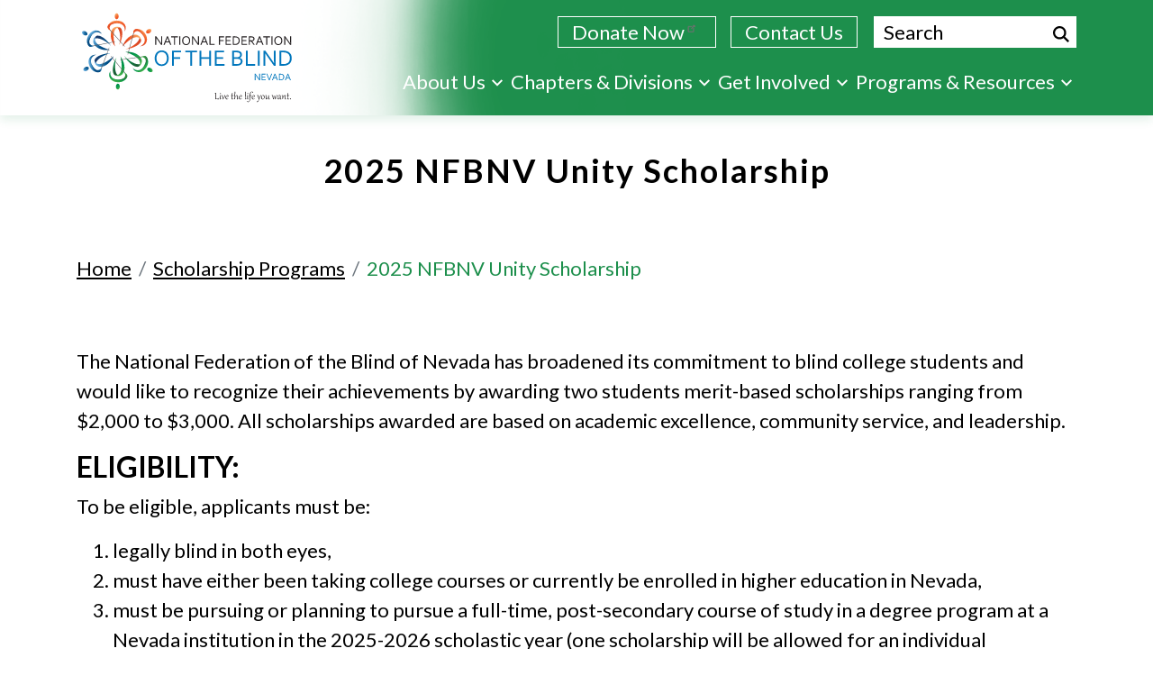

--- FILE ---
content_type: text/html; charset=UTF-8
request_url: https://www.nfbnevada.org/scholarship-programs/state-scholarship
body_size: 8052
content:
<!DOCTYPE html>
<html lang="en" dir="ltr" prefix="content: http://purl.org/rss/1.0/modules/content/  dc: http://purl.org/dc/terms/  foaf: http://xmlns.com/foaf/0.1/  og: http://ogp.me/ns#  rdfs: http://www.w3.org/2000/01/rdf-schema#  schema: http://schema.org/  sioc: http://rdfs.org/sioc/ns#  sioct: http://rdfs.org/sioc/types#  skos: http://www.w3.org/2004/02/skos/core#  xsd: http://www.w3.org/2001/XMLSchema# ">
  <head>
    <meta charset="utf-8" />
<script async src="https://www.googletagmanager.com/gtag/js?id=UA-184872698-17"></script>
<script>window.dataLayer = window.dataLayer || [];function gtag(){dataLayer.push(arguments)};gtag("js", new Date());gtag("set", "developer_id.dMDhkMT", true);gtag("config", "UA-184872698-17", {"groups":"default","anonymize_ip":true,"page_placeholder":"PLACEHOLDER_page_path","allow_ad_personalization_signals":false});</script>
<meta name="Generator" content="Drupal 10 (https://www.drupal.org)" />
<meta name="MobileOptimized" content="width" />
<meta name="HandheldFriendly" content="true" />
<meta name="viewport" content="width=device-width, initial-scale=1, shrink-to-fit=no" />
<script>var ct_check_js_val = 'a66eb54133aa61e174919d8dadc3156c';var drupal_ac_antibot_cookie_value = '4fa663eef709319b386d601f9cb9d7ad8709274d13e50e9f2ed05e10b471fa63';var ct_use_cookies = 1;var ct_use_alt_cookies = 0;var ct_capture_buffer = 0;</script>
<meta http-equiv="x-ua-compatible" content="ie=edge" />
<link rel="icon" href="/sites/nfbnevada.org/themes/custom/nfbaff_template1/favicon.ico" type="image/vnd.microsoft.icon" />
<link rel="canonical" href="http://nfbnevada.org/scholarship-programs/state-scholarship" />
<link rel="shortlink" href="http://nfbnevada.org/node/329" />

    <title>2025 NFBNV Unity Scholarship | National Federation of the Blind of Nevada</title>
    <link rel="stylesheet" media="all" href="/core/modules/system/css/components/ajax-progress.module.css?t6ln04" />
<link rel="stylesheet" media="all" href="/core/modules/system/css/components/align.module.css?t6ln04" />
<link rel="stylesheet" media="all" href="/core/modules/system/css/components/autocomplete-loading.module.css?t6ln04" />
<link rel="stylesheet" media="all" href="/core/modules/system/css/components/fieldgroup.module.css?t6ln04" />
<link rel="stylesheet" media="all" href="/core/modules/system/css/components/container-inline.module.css?t6ln04" />
<link rel="stylesheet" media="all" href="/core/modules/system/css/components/clearfix.module.css?t6ln04" />
<link rel="stylesheet" media="all" href="/core/modules/system/css/components/details.module.css?t6ln04" />
<link rel="stylesheet" media="all" href="/core/modules/system/css/components/hidden.module.css?t6ln04" />
<link rel="stylesheet" media="all" href="/core/modules/system/css/components/item-list.module.css?t6ln04" />
<link rel="stylesheet" media="all" href="/core/modules/system/css/components/js.module.css?t6ln04" />
<link rel="stylesheet" media="all" href="/core/modules/system/css/components/nowrap.module.css?t6ln04" />
<link rel="stylesheet" media="all" href="/core/modules/system/css/components/position-container.module.css?t6ln04" />
<link rel="stylesheet" media="all" href="/core/modules/system/css/components/progress.module.css?t6ln04" />
<link rel="stylesheet" media="all" href="/core/modules/system/css/components/reset-appearance.module.css?t6ln04" />
<link rel="stylesheet" media="all" href="/core/modules/system/css/components/resize.module.css?t6ln04" />
<link rel="stylesheet" media="all" href="/core/modules/system/css/components/sticky-header.module.css?t6ln04" />
<link rel="stylesheet" media="all" href="/core/modules/system/css/components/system-status-counter.css?t6ln04" />
<link rel="stylesheet" media="all" href="/core/modules/system/css/components/system-status-report-counters.css?t6ln04" />
<link rel="stylesheet" media="all" href="/core/modules/system/css/components/system-status-report-general-info.css?t6ln04" />
<link rel="stylesheet" media="all" href="/core/modules/system/css/components/tabledrag.module.css?t6ln04" />
<link rel="stylesheet" media="all" href="/core/modules/system/css/components/tablesort.module.css?t6ln04" />
<link rel="stylesheet" media="all" href="/core/modules/system/css/components/tree-child.module.css?t6ln04" />
<link rel="stylesheet" media="all" href="/modules/contrib/extlink/extlink.css?t6ln04" />
<link rel="stylesheet" media="all" href="/modules/contrib/paragraphs/css/paragraphs.unpublished.css?t6ln04" />
<link rel="stylesheet" media="all" href="/themes/contrib/bootstrap_barrio/css/components/variables?t6ln04" />
<link rel="stylesheet" media="all" href="/themes/contrib/bootstrap_barrio/css/components/user.css?t6ln04" />
<link rel="stylesheet" media="all" href="/themes/contrib/bootstrap_barrio/css/components/progress.css?t6ln04" />
<link rel="stylesheet" media="all" href="/themes/contrib/bootstrap_barrio/css/components/node.css?t6ln04" />
<link rel="stylesheet" media="all" href="/themes/contrib/bootstrap_barrio/css/components/affix.css?t6ln04" />
<link rel="stylesheet" media="all" href="/themes/contrib/bootstrap_barrio/css/components/book.css?t6ln04" />
<link rel="stylesheet" media="all" href="/themes/contrib/bootstrap_barrio/css/components/contextual.css?t6ln04" />
<link rel="stylesheet" media="all" href="/themes/contrib/bootstrap_barrio/css/components/feed-icon.css?t6ln04" />
<link rel="stylesheet" media="all" href="/themes/contrib/bootstrap_barrio/css/components/field.css?t6ln04" />
<link rel="stylesheet" media="all" href="/themes/contrib/bootstrap_barrio/css/components/header.css?t6ln04" />
<link rel="stylesheet" media="all" href="/themes/contrib/bootstrap_barrio/css/components/help.css?t6ln04" />
<link rel="stylesheet" media="all" href="/themes/contrib/bootstrap_barrio/css/components/icons.css?t6ln04" />
<link rel="stylesheet" media="all" href="/themes/contrib/bootstrap_barrio/css/components/image-button.css?t6ln04" />
<link rel="stylesheet" media="all" href="/themes/contrib/bootstrap_barrio/css/components/item-list.css?t6ln04" />
<link rel="stylesheet" media="all" href="/themes/contrib/bootstrap_barrio/css/components/list-group.css?t6ln04" />
<link rel="stylesheet" media="all" href="/themes/contrib/bootstrap_barrio/css/components/media.css?t6ln04" />
<link rel="stylesheet" media="all" href="/themes/contrib/bootstrap_barrio/css/components/page.css?t6ln04" />
<link rel="stylesheet" media="all" href="/themes/contrib/bootstrap_barrio/css/components/search-form.css?t6ln04" />
<link rel="stylesheet" media="all" href="/themes/contrib/bootstrap_barrio/css/components/shortcut.css?t6ln04" />
<link rel="stylesheet" media="all" href="/themes/contrib/bootstrap_barrio/css/components/sidebar.css?t6ln04" />
<link rel="stylesheet" media="all" href="/themes/contrib/bootstrap_barrio/css/components/site-footer.css?t6ln04" />
<link rel="stylesheet" media="all" href="/themes/contrib/bootstrap_barrio/css/components/skip-link.css?t6ln04" />
<link rel="stylesheet" media="all" href="/themes/contrib/bootstrap_barrio/css/components/table.css?t6ln04" />
<link rel="stylesheet" media="all" href="/themes/contrib/bootstrap_barrio/css/components/tabledrag.css?t6ln04" />
<link rel="stylesheet" media="all" href="/themes/contrib/bootstrap_barrio/css/components/tableselect.css?t6ln04" />
<link rel="stylesheet" media="all" href="/themes/contrib/bootstrap_barrio/css/components/tablesort-indicator.css?t6ln04" />
<link rel="stylesheet" media="all" href="/themes/contrib/bootstrap_barrio/css/components/ui.widget.css?t6ln04" />
<link rel="stylesheet" media="all" href="/themes/contrib/bootstrap_barrio/css/components/tabs.css?t6ln04" />
<link rel="stylesheet" media="all" href="/themes/contrib/bootstrap_barrio/css/components/toolbar.css?t6ln04" />
<link rel="stylesheet" media="all" href="/themes/contrib/bootstrap_barrio/css/components/vertical-tabs.css?t6ln04" />
<link rel="stylesheet" media="all" href="/themes/contrib/bootstrap_barrio/css/components/views.css?t6ln04" />
<link rel="stylesheet" media="all" href="/themes/contrib/bootstrap_barrio/css/components/webform.css?t6ln04" />
<link rel="stylesheet" media="all" href="/themes/contrib/bootstrap_barrio/css/components/ui-dialog.css?t6ln04" />
<link rel="stylesheet" media="all" href="//stackpath.bootstrapcdn.com/bootstrap/4.5.0/css/bootstrap.min.css" />
<link rel="stylesheet" media="all" href="/sites/nfbnevada.org/themes/custom/nfbaff_template1/css/style.css?t6ln04" />
<link rel="stylesheet" media="all" href="/sites/nfbnevada.org/files/color/nfbaff_template1-b18cbe40/colors.css?t6ln04" />
<link rel="stylesheet" media="all" href="/sites/nfbnevada.org/themes/custom/nfbaff_template1/css/event-style.css?t6ln04" />
<link rel="stylesheet" media="all" href="/themes/contrib/bootstrap_barrio/css/components/breadcrumb.css?t6ln04" />
<link rel="stylesheet" media="all" href="/themes/contrib/bootstrap_barrio/css/colors/messages/messages-white.css?t6ln04" />
<link rel="stylesheet" media="all" href="//code.jquery.com/ui/1.12.1/themes/base/jquery-ui.css" />
<link rel="stylesheet" media="print" href="/themes/contrib/bootstrap_barrio/css/print.css?t6ln04" />
<link rel="stylesheet" media="all" href="/sites/nfbnevada.org/themes/custom/nfbaff_template1/css/smartmenus.css?t6ln04" />

    
  </head>
  <body class="layout-one-sidebar layout-sidebar-first page-node-329 path-node node--type-page">
    
      <div class="dialog-off-canvas-main-canvas" data-off-canvas-main-canvas>
    
<header  class="navbar navbar-expand-sm navbar-dark bg-green mb-3 sticky-header sticky-top" id="navbar-top">
    <a href="#main-content" class="visually-hidden focusable skip-link">
      Skip to main content
    </a>
    <div class="header-gradient-layer">
        <div class="container">
            <div class="col-9 col-sm-9 col-md-4 col-lg-2 col-xl-3">
                  <div class="row region region-top-header">
    
  <a href="/" rel="home" class="navbar-brand">
          <img src="/sites/nfbnevada.org/themes/custom/nfbaff_template1/logo.svg" alt="National Federation of the Blind of Nevada, Live the life you want." class="img-fluid d-inline-block align-top">
          
  </a>


  </div>

            </div>
            <div class="col-3 col-sm-3 col-md-8 d-block d-lg-none">
                <div class="menu-button-block">
                    <button class="hamburger-icon" onclick="hamburgerchange(this);" type="button" id="mobview" aria-expanded="false" aria-label="Navigation menu">
                        <div class="bar1"></div>
                        <div class="bar2"></div>
                        <div class="bar3"></div>
                        <p class="menu-icon-text">Menu</p>                        
                    </button>
                </div>
            </div>
            <div class="col-12 col-lg-10 col-xl-9 menu-block">
                <div class="topbar">
                      <div class="row region region-top-header-form">
    <div  id="block-secondarynavigation" class="block block-menu navigation menu--secondary-navigation">
            
  
  

        
              <ul class="clearfix nav">
                    <li class="nav-item">
                <a href="https://checkout.square.site/buy/L2WGOFKRENWXJ3OVYHXGGXQD" target="_blank" class="topbar-plain-button topbar-plain-button topbar-plain-button  nav-link topbar-plain-buttontopbar-plain-buttontopbar-plain-button topbar-plain-button  nav-link-https--checkoutsquaresite-buy-l2wgofkrenwxj3ovyhxggxqd">Donate Now</a>
              </li>
                <li class="nav-item">
                <a href="/contact" class="topbar-plain-button topbar-plain-button topbar-plain-button  nav-link topbar-plain-buttontopbar-plain-buttontopbar-plain-button topbar-plain-button  nav-link--contact" data-drupal-link-system-path="node/304">Contact Us</a>
              </li>
        </ul>
  


  </div>
<div class="search-block-form block block-search block-search-form-block" data-drupal-selector="search-block-form" id="block-search" role="search">
  
    
    <div class="content container-inline">
        <div class="content container-inline">
      <form action="/search/node" method="get" id="search-block-form" accept-charset="UTF-8" class="search-form search-block-form form-row">
  



<div class="js-form-item js-form-type-search form-type-search js-form-item-keys form-item-keys form-no-label form-group">
          
<legend>Search</legend>

<label for="edit-keys" class="sr-only">Search</label>
                    <input title="Search" placeholder="Search" aria-label="Search." data-drupal-selector="edit-keys" data-msg-maxlength="Search field has a maximum length of 128." type="search" id="edit-keys" name="keys" value="" size="15" maxlength="128" class="form-search form-control" />

                    </div>

<div data-drupal-selector="edit-actions" class="form-actions js-form-wrapper form-group" id="edit-actions"><button data-drupal-selector="edit-submit" type="submit" id="edit-submit" value="Search" class="button js-form-submit form-submit btn btn-primary">Search</button>
</div>

</form>

    </div>
  
  </div>
</div>

  </div>

                </div>
                <div class="clear"></div>
                <div class="main-navigation collapse navbar-collapse" id="navbarNav">
                      <div class="row region region-header-form">
    

  <nav  id="block-nfbaff-template1-main-menu" class="block block-menu navigation menu--main">
                      
   
    

              

              <ul id="main-menu" class="sm sm-menu">
              <li>
                  <a href="/" data-drupal-link-system-path="&lt;front&gt;">About Us</a>
                        <ul>
              <li>
                  <a href="/who-we-are" data-drupal-link-system-path="node/287">Who We Are</a>
              </li>
          <li>
                  <a href="/constitution-national-federation-blind-nevada" data-drupal-link-system-path="node/36"> State Constitution</a>
              </li>
          <li>
                  <a href="/board-directors" data-drupal-link-system-path="node/18">Board of Directors</a>
              </li>
          <li>
                  <a href="/programs-committees" data-drupal-link-system-path="node/286">Programs &amp; Committees</a>
              </li>
          <li>
                  <a href="/resolutions" data-drupal-link-system-path="node/74">Resolutions</a>
              </li>
          <li>
                  <a href="/nfbnv-news" data-drupal-link-system-path="node/139">News &amp; Updates</a>
              </li>
          <li>
                  <a href="/courtesy-rules-blindness" data-drupal-link-system-path="node/51">Courtesy Rules of Blindness</a>
              </li>
          <li>
                  <a href="/contact" data-drupal-link-system-path="node/304">Contact Us</a>
              </li>
        </ul>
  
              </li>
          <li>
                  <a href="/chapters-divisions" title="contact info and meeting times" data-drupal-link-system-path="node/288">Chapters &amp; Divisions</a>
                        <ul>
              <li>
                  <a href="/chapters-divisions" data-drupal-link-system-path="node/288">All Chapters &amp; Divisions</a>
              </li>
          <li>
                  <a href="/chapters-divisions/northern-chapter" data-drupal-link-system-path="node/376">Northern Nevada Chapter</a>
              </li>
          <li>
                  <a href="/chapters-divisions/las-vegas-chapter" data-drupal-link-system-path="node/377">Las Vegas Chapter</a>
              </li>
          <li>
                  <a href="/chapters-divisions/southern-nye-county-chapter" data-drupal-link-system-path="node/374">Southern Nye County Chapter</a>
              </li>
          <li>
                  <a href="/chapters-divisions/students-division" data-drupal-link-system-path="node/375">Nevada Association of Blind Students (NVABS)</a>
              </li>
        </ul>
  
              </li>
          <li>
                  <a href="/" data-drupal-link-system-path="&lt;front&gt;">Get Involved</a>
                        <ul>
              <li>
                  <a href="/membership" data-drupal-link-system-path="node/291">Membership</a>
              </li>
          <li>
                  <a href="/contribution-opportunities" data-drupal-link-system-path="node/45"> Contribution Opportunities</a>
              </li>
          <li>
                  <a href="/state-convention" data-drupal-link-system-path="node/320">State Convention  </a>
              </li>
          <li>
                  <a href="/national-convention" data-drupal-link-system-path="node/293">National Convention</a>
              </li>
          <li>
                  <a href="/washington-seminar" data-drupal-link-system-path="node/294">Washington Seminar</a>
              </li>
          <li>
                  <a href="/events" data-drupal-link-system-path="node/295">Events</a>
              </li>
          <li>
                  <a href="/volunteer-opportunities" data-drupal-link-system-path="node/296">Volunteer Opportunities</a>
              </li>
        </ul>
  
              </li>
          <li>
                  <a href="/" data-drupal-link-system-path="&lt;front&gt;">Programs &amp; Resources</a>
                        <ul>
              <li>
                  <a href="/nfb-newsline" data-drupal-link-system-path="node/50">NFB-NEWSLINE® </a>
              </li>
          <li>
                  <a href="/publications" data-drupal-link-system-path="node/298"> Publications</a>
              </li>
          <li>
                  <a href="/scholarship-programs" data-drupal-link-system-path="node/299">Scholarship Programs</a>
              </li>
          <li>
                  <a href="/education-programs" data-drupal-link-system-path="node/300">Education Programs</a>
              </li>
          <li>
                  <a href="/employment-resources" data-drupal-link-system-path="node/301">Employment Resources</a>
              </li>
          <li>
                  <a href="/additional-resources" data-drupal-link-system-path="node/302"> Additional Resources</a>
              </li>
        </ul>
  
              </li>
        </ul>
  


      </nav>

  </div>

                </div>
                <div class="clear"></div>
                <div class="topbar topbar-mob"> 
            </div>
        </div>
    </div>
</header>
<main role="main" id="main-content">
    
        <div class="highlighted">
        <aside class="container section clearfix" role="complementary">
              <div data-drupal-messages-fallback class="hidden"></div>


        </aside>
    </div>
    
      <div id="block-nfbaff-template1-page-title" class="block block-core block-page-title-block">
  
    
      <div class="content">
      
  <h1 class="title"><span property="dc:title" class="field field--name-title field--type-string field--label-hidden">2025 NFBNV Unity Scholarship</span>
</h1>


    </div>
  </div>
<div id="block-nfb-system-main" class="block block-system block-system-main-block">
  
    
      <div class="content">
      


  <div class="container breadcrumbs-subdiv">
    <div class="block block-system block-system-breadcrumb-block">
  
    
      <div class="content">
      



  <nav role="navigation" aria-label="breadcrumb">
    <ol class="breadcrumb">
          		        <li class="breadcrumb-item">
			<a href="/">Home</a>
      </li>
		                  		        <li class="breadcrumb-item">
			<a href="/scholarship-programs"> Scholarship Programs</a>
      </li>
		                          <li class="breadcrumb-item active" aria-current="page">
          2025 NFBNV Unity Scholarship
        </li>
              </ol>
  </nav>

    </div>
  </div>

  </div>  
  
            <div class="field field--name-field-page-summary field--type-entity-reference-revisions field--label-hidden field__item">
<div class="inner-page-banner-section gallery-banner  banner-bottom-margin">
    
          <div class="inner-banner-text no_image_heading">
      <div class="container">
        <h1>2025 NFBNV Unity Scholarship</h1>
        
      </div>
    </div>
</div>
<div class="container page-body-margin">
 
            <div class="clearfix text-formatted field field--name-field-page-body field--type-text-long field--label-hidden field__item"><p>The National Federation of the Blind of Nevada has broadened its commitment to blind college students and would like to recognize their achievements by awarding two students merit-based scholarships ranging from $2,000 to $3,000. All scholarships awarded are based on academic excellence, community service, and leadership.</p>

<h2><strong>ELIGIBILITY:</strong></h2>

<p>To be eligible, applicants must be:</p>

<ol>
	<li>legally blind in both eyes,</li>
	<li>must have either been taking college courses or currently be enrolled in higher education in Nevada,</li>
	<li>must be pursuing or planning to pursue a full-time, post-secondary course of study in a degree program at a Nevada institution in the 2025-2026 scholastic year (one scholarship will be allowed for an individual employed full-time while attending school part-time), and</li>
	<li>must participate in the entire 2025 NFB of Nevada state convention including all of its scheduled scholarship program activities from April 25 through April 27, 2025, in person at the Palace Station Hotel Casino.</li>
</ol>

<h2><strong>TO APPLY:</strong></h2>

<p>Complete the application provided below; the application may also be obtained by emailing either the NFB of Nevada Scholarship Chair, Regina Mitchell, at <a href="mailto:r%65%67i%6Ea.m%69%74chell%40%6Ef%62nevada.o%72g">regina.mitchell@nfbnevada.org</a>, or by requesting a copy from the Northern Nevada, Las Vegas Nevada, or Southern Ny County Chapter Presidents. Please submit all documents listed on the application via e-mail to Frida Aizenman, Secretary, at <a href="mailto:f%72ida.aiz%65n%6Dan@nfb%6E%65vada.org">frida.aizenman@nfbnevada.org</a>.</p>

<h2><strong>DEADLINE:</strong></h2>

<p>March 25, 2025.</p>

<h2><strong>Dispersement of Scholarship:</strong></h2>

<p>Scholarship finalists will be contacted by the affiliate president one week after the scholarship deadline. All scholarship awards will be announced during the convention banquet.</p>

<h2><strong>Application Form:</strong></h2>

<ul>
<li><a href="https://nfbnevada.org/sites/nfbnevada.org/files/2025-01/2025%20NFB%20of%20Nevada%20Unity%20Scholarship%20Application.docx" target="_blank">2025 NFBNV Unity Scholarship Application Form (Word Document)</a></li>
<li><a href="https://nfbnevada.org/sites/nfbnevada.org/files/2025-01/2025%20NFB%20of%20Nevada%20Unity%20Scholarship%20Application_0.pdf" target="__blank">2025 NFBNV Unity Scholarship Application Form (PDF)</a></li>
</ul></div>
      
</div></div>
      

<section class="field field--name-comment-node-page field--type-comment field--label-hidden comment-wrapper">
  
  

  
</section>


    </div>
  </div>


</main>
<footer role="contentinfo">

     <!-- Grey background section -->
    <div class="grey-bg-section">
        <div class="container">
            <div class="center-content-columns">
                <div class="center-content-column">
                     <div class="row region region-featured-bottom-left">
    <div id="block-subscribetonewsletterblock" class="block block-block-content block-block-content0235f59c-5802-4b58-9360-b5b8233d518d">
  
    
      <div class="content">
      
            <div class="clearfix text-formatted field field--name-body field--type-text-with-summary field--label-hidden field__item"><div class="center-content-column">
<div class="center-content">
<h2>SUBSCRIBE TO THE NFB OF NEVADA EMAIL LISTSERV</h2>

<a class="subscribe-btn" href="https://www.nfbnet.org/mailman/listinfo/nevada-announce_nfbnet.org">Subscribe to the NFB of Nevada email listserv</a>


</div>
</div>
</div>
      
    </div>
  </div>

  </div>

                </div>
                <div class="grey-bg-right-column center-content-column">
                     <div class="row region region-featured-bottom-right">
    <div id="block-affiliatescontactblock" class="block block-block-content block-block-content4e1fb967-9dd3-4bd8-b349-0a7c79d93e28">
  
    
      <div class="content">
      
            <div class="clearfix text-formatted field field--name-body field--type-text-with-summary field--label-hidden field__item"><h2 style="text-transform:none;">Contact Us</h2>

<address>National Federation of the Blind of Nevada<br>
Mark Tadder, President<br>
999 Pyramid Way<br>
Sparks, Nevada 89431</address>

<p class="footer-greybackgrnd"><strong>Phone</strong> <a href="tel:775-225-6881">775-225-6881</a> &nbsp;|&nbsp; <strong>Email</strong> <a href="mailto:president@nfbnevada.org">president@nfbnevada.org</a></p>

<ul class="button-set">
	<li><a href="/donate-now">Donate</a></li>
</ul>
</div>
      
    </div>
  </div>

  </div>

                </div>
            </div>
        </div>
    </div>
    <!-- Grey background section -->

    <div class="footer-section">
        <div class="container">
            <div class="text-center">
                    <div aria-labelledby="block-footermenu1-menu" id="block-footermenu1" class="block block-menu navigation menu--footer-menu1">
            
  
  

        
              <ul class="clearfix nav">
                    <li class="nav-item">
                <a href="https://www.nfb.org/about-us/history-and-governance/code-conduct" target="_blank" class="nav-link nav-link-https--wwwnfborg-about-us-history-and-governance-code-conduct">Code of Conduct</a>
              </li>
                <li class="nav-item">
                <a href="/accessibility-policy" class="nav-link nav-link--accessibility-policy" data-drupal-link-system-path="node/309">Accessibility Policy </a>
              </li>
                <li class="nav-item">
                <a href="/contact" class="nav-link nav-link--contact" data-drupal-link-system-path="node/304">Contact Us</a>
              </li>
        </ul>
  


  </div>


            </div>
        </div>
    </div>
    <div class="copyright">
        <div class="container">
            <div class="row">
                <div class="col-12 col-md-7 col-lg-6 order-last order-sm-first order-md-first order-lg-first">
                     <div class="row region region-footer-bottom-left">
    <div id="block-copyright" class="block block-block-content block-block-contentb5fc08c9-baba-42f8-a227-e06dc7c0c0a5">
  
    
      <div class="content">
      
            <div class="clearfix text-formatted field field--name-body field--type-text-with-summary field--label-hidden field__item"><p>Copyright © 2025&nbsp;National Federation of the Blind of Nevada. All rights reserved.</p><style type="text/css">
#user-login-form .js-form-item legend{display: none;}
.webform-submission-form .js-form-item legend { display: none; }
.js-form-item .form-required:after { top: 5px; color: red; }
</style></div>
      
    </div>
  </div>

  </div>

                </div>
                <div class="col-12 col-md-5 col-lg-6 text-right">
                     <div class="row region region-footer-bottom-right">
    <div id="block-sociallinks" class="block block-block-content block-block-content7ba263ea-37aa-44b9-918a-e69ef687905c">
  
    
      <div class="content">
      
            <div class="clearfix text-formatted field field--name-body field--type-text-with-summary field--label-hidden field__item"><div style="display:inline-flex;">
<h2 style="margin-bottom:0px;font-size:1.5rem;margin-right:5px;">Connect with Us</h2>

<address class="socialmediablock"><a aria-label="Facebook page." class="facebook-icon" href="https://www.facebook.com/NFBNevada" target="_blank"><img alt="Facebook logo icon" data-entity-type data-entity-uuid src="/sites/default/files/icons/facebook.svg"></a> <!--<a aria-label="Twitter." class="twitter-icon" href="https://twitter.com/NFB_Reno" target="_blank"><img alt="Twitter logo icon" data-entity-type="" data-entity-uuid="" src="../sites/default/files/icons/twitter.svg" /></a> --> <a aria-label="YouTube." class="youtube-icon" href="https://www.youtube.com/channel/UCm38vr91F3eT0h7GxwH7I0g" target="_blank"><img alt="YouTube logo icon" data-entity-type data-entity-uuid src="/sites/default/files/icons/youtube.svg"></a></address>
</div>
</div>
      
    </div>
  </div>

  </div>

                </div>
            </div>
        </div>
    </div>
</footer>  
  </div>

    
    <script type="application/json" data-drupal-selector="drupal-settings-json">{"path":{"baseUrl":"\/","pathPrefix":"","currentPath":"node\/329","currentPathIsAdmin":false,"isFront":false,"currentLanguage":"en"},"pluralDelimiter":"\u0003","suppressDeprecationErrors":true,"clientside_validation_jquery":{"validate_all_ajax_forms":2,"force_validate_on_blur":false,"messages":{"required":"This field is required.","remote":"Please fix this field.","email":"Please enter a valid email address.","url":"Please enter a valid URL.","date":"Please enter a valid date.","dateISO":"Please enter a valid date (ISO).","number":"Please enter a valid number.","digits":"Please enter only digits.","equalTo":"Please enter the same value again.","maxlength":"Please enter no more than {0} characters.","minlength":"Please enter at least {0} characters.","rangelength":"Please enter a value between {0} and {1} characters long.","range":"Please enter a value between {0} and {1}.","max":"Please enter a value less than or equal to {0}.","min":"Please enter a value greater than or equal to {0}.","step":"Please enter a multiple of {0}."}},"google_analytics":{"account":"UA-184872698-17","trackOutbound":true,"trackMailto":true,"trackTel":true,"trackDownload":true,"trackDownloadExtensions":"7z|aac|arc|arj|asf|asx|avi|bin|csv|doc(x|m)?|dot(x|m)?|exe|flv|gif|gz|gzip|hqx|jar|jpe?g|js|mp(2|3|4|e?g)|mov(ie)?|msi|msp|pdf|phps|png|ppt(x|m)?|pot(x|m)?|pps(x|m)?|ppam|sld(x|m)?|thmx|qtm?|ra(m|r)?|sea|sit|tar|tgz|torrent|txt|wav|wma|wmv|wpd|xls(x|m|b)?|xlt(x|m)|xlam|xml|z|zip"},"data":{"extlink":{"extTarget":true,"extTargetNoOverride":false,"extNofollow":false,"extNoreferrer":true,"extFollowNoOverride":false,"extClass":"ext","extLabel":"(link is external)","extImgClass":false,"extSubdomains":true,"extExclude":"","extInclude":"","extCssExclude":"","extCssExplicit":"","extAlert":false,"extAlertText":"This link will take you to an external web site. We are not responsible for their content.","mailtoClass":"0","mailtoLabel":"(link sends email)","extUseFontAwesome":false,"extIconPlacement":"append","extFaLinkClasses":"fa fa-external-link","extFaMailtoClasses":"fa fa-envelope-o","whitelistedDomains":[]}},"nfbaff_customization":{"common_customization":"yes"},"ajaxTrustedUrl":{"\/search\/node":true},"user":{"uid":0,"permissionsHash":"40e41b2a1899e677ffcb2088af92ab445c628af420e7ed6637813015c2289372"}}</script>
<script src="/core/assets/vendor/jquery/jquery.min.js?v=3.7.1"></script>
<script src="/core/assets/vendor/once/once.min.js?v=1.0.1"></script>
<script src="/core/misc/drupalSettingsLoader.js?v=10.2.3"></script>
<script src="/core/misc/drupal.js?v=10.2.3"></script>
<script src="/core/misc/drupal.init.js?v=10.2.3"></script>
<script src="/modules/contrib/google_analytics/js/google_analytics.js?v=10.2.3"></script>
<script src="/themes/custom/nfbaff_template2/js/jquery-ui.js?v=10.2.3"></script>
<script src="/themes/custom/nfbaff_template2/js/custom-events.js?v=10.2.3"></script>
<script src="/themes/contrib/bootstrap_barrio/js/barrio.js?v=10.2.3"></script>
<script src="//cdnjs.cloudflare.com/ajax/libs/popper.js/1.14.3/umd/popper.min.js"></script>
<script src="//stackpath.bootstrapcdn.com/bootstrap/4.5.0/js/bootstrap.min.js"></script>
<script src="/sites/nfbnevada.org/themes/custom/nfbaff_template1/js/global.js?v=10.2.3"></script>
<script src="/modules/contrib/extlink/extlink.js?v=10.2.3"></script>
<script src="/modules/contrib/cleantalk/js/apbct-functions.js?v=2.x"></script>
<script src="/modules/contrib/cleantalk/js/apbct-public.js?v=2.x"></script>
<script src="https://cdn.jsdelivr.net/npm/jquery-validation@1.17.0/dist/jquery.validate.min.js"></script>
<script src="/modules/contrib/clientside_validation/clientside_validation_jquery/js/cv.jquery.validate.js?t6ln04"></script>
<script src="/core/misc/debounce.js?v=10.2.3"></script>
<script src="/modules/contrib/clientside_validation/clientside_validation_jquery/js/cv.jquery.ckeditor.js?t6ln04"></script>
<script src="/modules/contrib/clientside_validation/clientside_validation_jquery/js/cv.jquery.ife.js?t6ln04"></script>
<script src="/sites/nfbnevada.org/themes/custom/nfbaff_template1/js/smartmenus/jquery.smartmenus.min.js?v=10.2.3"></script>
<script src="/sites/nfbnevada.org/themes/custom/nfbaff_template1/js/smartmenus/jquery.smartmenus.keyboard.min.js?v=10.2.3"></script>
<script src="/sites/nfbnevada.org/themes/custom/nfbaff_template1/js/custom-nav.js?v=10.2.3"></script>

  </body>
</html>


--- FILE ---
content_type: text/css
request_url: https://www.nfbnevada.org/sites/nfbnevada.org/themes/custom/nfbaff_template1/css/style.css?t6ln04
body_size: 12809
content:
@import url('https://fonts.googleapis.com/css2?family=Lato:wght@300;400;700&display=swap');

body { font-family: 'Lato', sans-serif; font-size: 22px; color:#000; }
html body { color:#000; }
.h1, h1 { font-size: 36px !important; }
.h2, h2 { font-size: 32px !important; }
.h3, h3 { font-size: 28px !important; }
.h4, h4 { font-size: 26px !important; }
img { max-width: 100%; height: auto; }
blockquote { margin: 20px; border-left: 4px solid #000; padding-left: 20px; margin-left: 20px; }
.bg-green { background: #1D8F4C !important; }
#navbar-top{ padding:0; margin-bottom:0 !important; }
.sticky-header { position: sticky; left: 0; top: 0; right: 0; margin: 0 !important; z-index: 100; padding: 0; box-shadow: 0px 5px 10px #1D8F4C1F; }
.header-gradient-layer { width: 100%; padding: .5rem 1rem; background: #1D8F4C url("../images/gradient-bg.png") no-repeat; background-size: 105% 100%; background-position: left center; }
.navbar-brand { margin: 0; padding: 0; }
.navbar-brand img { width: 245px; }
.topbar { float: right; margin-bottom: 8px; }
.topbar li { float: left; padding: 0 8px; }
.topbar li a, .nav-link--user-login { display: inline-block; color: #fff !important; text-decoration: none !important; }
.nav-link--user-login:hover { color: #fff !important; }
.topbar li a.topbar-button, .topbar li a.topbar-plain-button { background: #1D8F4C; color: #fff !important; margin-top: 10px; padding: 0 15px; border: 1px solid #fff; transition: 0.1s ease-out all; }
.topbar li a.topbar-button:hover, .topbar li a.topbar-button:focus, .topbar li a.topbar-plain-button:hover, .topbar li a.topbar-plain-button:focus { color: #fff !important; background: #2A6CA7; box-shadow: 0 1px 5px #555; }
.h1, .h2, .h3, .h4, .h5, .h6, h1, h2, h3, h4, h5, h6 { font-weight: 700; }
#search-block-form { position: relative; margin: 10px 0 0 10px; }
#search-block-form legend { display: none; }
#search-block-form label { float: left; margin: 0 8px 0 0; line-height: 30px; color: #fff; }
#search-block-form input { float: left; width: auto; padding: 0 32px 0 10px; line-height: 30px; height: 35px; border: 1px solid #fff; border-radius: 0; outline: 0; background:#fff; }
.form-control:focus { box-shadow: 0 0 0; border-color: #000 !important; color:#000 !important; }
::placeholder { color: #000000 !important; }
#search-block-form .form-group { margin-bottom: 0; }
#search-block-form .form-actions { position: absolute; right: 2px; top: 0; }
#search-block-form button { border: 0; height: 26px; width: 30px; padding: 0; background-color: transparent !important; cursor: pointer; z-index: 100; box-shadow: 0 0 0 !important; border-radius: 5px; margin-top: 2px; border: 1px solid transparent !important; text-indent: -999999px; background: url(../images/icons/search.svg) no-repeat; background-size: 18px; background-position: center; }
#search-block-form button:focus { border: 1px solid #000 !important; }
#search-block-form button img { display: none; }
.clear { clear: both; height: 0; }
.main-navigation { float: right; }
.main-navigation .navbar-nav { margin-right: -15px; }
.main-navigation ul.navbar-nav>li.nav-item:last-child>ul.dropdown-menu { right: 0; left: auto; }
.main-navigation .dropdown-menu { top: 40px; border-radius: 0; border: 0; padding: 12px 0 0; background: transparent; margin: 0; }
.main-navigation .dropdown-submenu .dropdown-menu { padding: 0; }
.main-navigation .dropdown-menu li a { background: #235033; }
.dropdown-menu { display: none; }
.main-navigation.collapse ul li.nav-item:hover>ul, .main-navigation.collapse ul li.nav-item+a:focus+ul, .dropdown-submenu .dropdown-menu.show { display: block }
.navbar-nav .nav-link { color: #fff !important; font-size: 17px; outline-color: #000; }
.main-navigation .dropdown-item, .main-navigation .dropdown-submenu li:last-child { padding: 0; }
.main-navigation .dropdown-item a, .main-navigation a.dropdown-item, .main-navigation .dropdown-item span, .main-navigation span.dropdown-item { color: #fff; font-size: 17px; text-decoration: none; display: block; padding: .5rem 1.5rem; outline: 0; border: 1px solid transparent; border-bottom-color: #1D8F4C; cursor: pointer; }
.main-navigation .dropdown-item:last-child a, .main-navigation .dropdown-item:last-child span { border-bottom-color: transparent; }
.main-navigation .dropdown-item a:focus, .main-navigation a.dropdown-item:focus, .main-navigation .dropdown-item:last-child a:focus { border: 1px solid #000; }
.main-navigation li.dropdown-item:focus, .main-navigation li.dropdown-item:hover { background-color: transparent; }
.main-navigation .dropdown-item a:hover, .main-navigation .dropdown-item a.active, .main-navigation .dropdown-item a:active, .main-navigation a.dropdown-item:hover, .main-navigation a.dropdown-item.active, .main-navigation a.dropdown-item:active, .main-navigation .dropdown-item span:hover, .main-navigation span.dropdown-item:hover { color: #fff; background: #1B8143; }
.main-navigation .dropdown-item a:focus, .main-navigation a.dropdown-item:focus { background: #235033; }
.main-navigation .dropdown-item:hover a, .main-navigation .dropdown-item:hover span { color: #fff; }
.dropdown-toggle::after { border: 0 !important; background: url("../images/icons/down-arrow.svg") no-repeat; background-size: cover; width: 12px; height: 12px; margin: 6px 0 0 5px; transition: 0.3s ease; float: right; }
.main-navigation.collapse ul li.nav-item:hover .nav-link.dropdown-toggle::after, .main-navigation.collapse ul li.nav-item.show .nav-link.dropdown-toggle::after, .show.dropdown-submenu .dropdown-toggle::after { transform: rotate(180deg); }
.main-navigation ul li.dropdown-submenu { position: relative; padding: 0; }
.dropdown-submenu .dropdown-menu { top: 0; left: 0; margin: 0; position: relative !important; border-radius: 0; }
.main-navigation .dropdown-submenu .dropdown-menu a { background: #183823; }
#main-content { min-height: calc(100vh - 300px); }
.footer-section { background: #000000; padding: 40px 0; }
.footer-wrapper { display: flex; }
.footer-item { flex-grow: 5;  /* flex-basis: 20%; */ ; }
.footer-heading { color: #FFFFFF; margin-bottom: 15px; padding: 0.5rem 0; }
.footer-item ul { list-style: none; padding: 0; margin: 0; }
.footer-item ul li a { color: #FFFFFF; font-size: 13px; padding: 4px 0; }
.footer-item ul li a:hover { text-decoration: underline; }
footer p { color: #fff; margin-bottom: 0; }
footer hr { margin: 3rem -15px; border-top: 1px solid #888; }
.footer-section ul.nav, .footer-links { display: inline-block; list-style: none; padding: 0; margin: 0; }
.footer-section ul.nav li, .footer-links li { float: left; border-right: 1px solid #fff; line-height: 22px; }
.footer-section ul.nav li:last-child, .footer-links li:last-child { border-right: 0; }

.footer-section ul.nav li a, .footer-links li a { display: inline-block; line-height: 22px; padding: 0 25px; color: #fff !important; }
.copyright { padding: 20px 0; }
.region-footer-bottom-right { display: inline-block; }
.copyright p { color: #000000; }
.copyright p a { display: inline-block; margin-left: 5px; }
.copyright p img { width: 24px; margin: 1px; }
.custom-select { margin-top: .25rem; }
.default-main-section-padding { padding: 70px 0; }
.webform-submission-donate-online-form { margin-top: 50px; }
.webform-progress-tracker .progress-step.is-active .progress-marker, .webform-progress-tracker .progress-step.is-active:hover .progress-marker { background-color: #1d8f4c; }
.btn-primary { background-color: #1d8f4c !important; border-color: #1d8f4c !important; }
.node__content { margin: 0; }
table tr, table tr th { background: transparent !important; color: #000000;  font-size:22px; }
.table .thead-light th { background-color: #EFF4F8 !important; border-color: #E8E9EC; color: #A3A6B4; }
#main-content .breadcrumb, .breadcrumb li{font-size: 22px;}
table { font-size:22px; }
/****** Homepage styles ******/
.homepage-banner { position: relative; }
.banner-overlay { position: absolute; left: 0; top: 0; width: 100%; height: 100%; background: rgba(0, 0, 0, 0.5); }
.banner-text { position: absolute; left: 0; right: 0; top: 28%; }
.path-frontpage .inner-banner-text h1 { display: none; }
.path-frontpage .inner-banner-text .text-formatted h1 { display: block; max-width: 100%; text-align: left; text-transform: none; letter-spacing: 2px; }
.path-frontpage .inner-banner-text .text-formatted p { text-align: left; font-weight: 400; color: #fff; margin: 40px 0 0;  }
.inner-banner-text { position: absolute; left: 0; right: 0; top: 40%; top: 0 !important; bottom: 0; display: flex; justify-content: center; flex-direction: column; text-align: center; }
.path-frontpage .inner-banner-text { top: 28%; }
.banner-flex-vertical-left-center { display: flex; flex-direction: column; justify-content: center; }
.banner-flex-vertical-center-center { display: flex; flex-direction: column; justify-content: center; height: 100%; }
.homepage-banner h1 { font-weight: bold; letter-spacing: 3px; color: #fff; }
.homepage-banner h1 span { display: block; }
.homepage-banner p { font-weight: 400; color: #fff; margin: 40px 0 0; max-width: 870px; }
#featured-programs { position: relative; top: -150px; margin-bottom: -80px; }
#featured-content section { padding: 40px 0; }
.news-featured-wrapper { background: #fff; padding: 40px; box-shadow: 0px 20px 20px #EFF4F8; }
#featured-content section .news-featured-wrapper { padding: 0; box-shadow: 0 0 0; }
.featured-thumb { width: 100%; height: 175px; background: url(../images/featured-placeholder.jpg) no-repeat; background-size: cover; background-repeat: no-repeat; }
.news-featured-wrapper h2, .related-article h2, .four-column-head h2 { font-weight: bold; letter-spacing: 2px; color: #000000; margin-bottom: 25px; }
.plain-theme-button, .webform-confirmation__back a { display: inline-block; color: #fff !important; padding: 4px 20px; background: #1D8F4C; border: 1px solid #1D8F4C; text-decoration: none !important; outline: 0; line-height: 35px; margin-bottom: 25px; transition: 0.2s all ease-out; }
.plain-theme-button:hover, .plain-theme-button:focus { color: #fff !important; background: #2A6CA7; box-shadow: 0 1px 5px #555; }
.webform-confirmation__back a { margin-bottom: 0; }
.webform-progress-tracker.progress-tracker { margin-top: 60px; max-width: 500px; }
.webform-confirmation__message { text-align: center; margin: 0; }
.single-news-featured-item { text-align: center; height: 100%; border: 1px solid #ddd; }
.news-featured-item-details { border-top: 0; padding: 15px; }
#featured-programs .single-news-featured-item:hover { border-color: #1D8F4C; }
.single-news-featured-item h3 { display: inline-block; color: #000000 !important; font-weight: bold; min-height: 50px; text-decoration: none !important; outline: 0 !important; }
.single-news-featured-item:hover .news-featured-item-details h3 { color: #1D8F4C !important; }
.single-news-featured-item a.read-more, .blog-item-details a.read-more, .single-board-director-card a.read-more { font-weight: 600; color: #000000 !important; text-decoration: underline !important; display: inline-block; padding: 5px 25px 5px 15px; background: url("../images/icons/arrow-right.svg") no-repeat; background-size: 10px; background-position: 100% 56%; transition: linear all 0.1s; }
.blog-item-details a.read-more { background-position: 100% 58%; text-decoration: underline !important; }
.single-news-featured-item:hover a.read-more, .blog-item-details:hover a.read-more, .grey-bg-card:hover a.read-more { padding-right: 30px; color: #1D8F4C !important; background: url("../images/icons/arrow-right-green.svg") no-repeat; background-size: 10px; background-position: 95% 56%; }
.inside-news-article-thumb { float: right; margin: 0 0 25px 25px; width: 180px; }
#featured-content .single-news-featured-item h3 a { min-height: 28px; }
.learning-home { padding: 40px 0 0; }
.learning-home h4 { font-size: 32px; font-weight: bold; letter-spacing: 3px; color: #000000; margin-bottom: 20px; }
.learning-home h3 { font-size: 32px; font-weight: bold; letter-spacing: 3px; color: #000000; margin-bottom: 20px; }
.learning-home p { margin-bottom: 25px; }
.learning-home a { margin-bottom: 40px; }
.learning-home img { width: 100%; }
.blog-section { padding: 100px 0; background: #1F3356; text-align: center; }
.blog-item-details { padding: 15px; background: #fff; }
.blog-item-details h5 { display: inline-block; font-weight: 700; color: #000000 !important; margin-bottom: 15px; min-height: 50px; text-decoration: none !important; outline: 0 !important; transition: linear all 0.1s; }
.blog-item-details:hover h5 { color: #1D8F4C !important; }
.blog-item-details p { display: -webkit-box;  /* -webkit-line-clamp: 4; */ -webkit-box-orient: vertical; overflow: hidden; text-overflow: ellipsis; }

/****** Common footer grey section styles ******/
.grey-bg-section { padding: 70px 0; background: #F0F5F9; text-align: center; }
.center-content-columns { display: flex; flex-direction: row; align-items: stretch; height: 100%; }
.center-content-column { display: flex; flex: 1; flex-direction: column; justify-content: center; align-items: center; }
.center-content-column h6 { font-size: 32px; font-weight: bold; letter-spacing: 3px; color: #000000; line-height: 40px; margin-bottom: 30px; }
.center-content-column a.subscribe-btn { background: #fff; color: #1D8F4C; border: 1px solid #1D8F4C; outline: 0; text-decoration: none; padding: 6px 20px; width: 200px; cursor: pointer; transition: 0.2s all ease-out; }
.grey-bg-right-column { border-left: 2px solid #fff; }
.logo-slogan { width: 250px; margin-bottom: 25px; }
.grey-bg-right-column p a { color: #000000 !important; padding: 2px 5px; }
.button-set { list-style: none; padding: 0; margin: 0; }
.button-set li { display: inline-block; margin: 0 10px; }
.button-set li a { display: inline-block; min-width: 50px; padding: 0 20px; line-height: 35px; color: #1D8F4C !important; background: #fff; text-decoration: none !important; outline: 0; border: 1px solid #1D8F4C; transition: 0.2s all ease-out; }
.center-content-column a.subscribe-btn:hover, .center-content-column a.subscribe-btn:focus, .button-set li a:hover, .button-set li a:focus { color: #fff !important; background: #2A6CA7; border-color: #2A6CA7; box-shadow: 0 1px 5px #555; }

/****** Contact us page styles ******/
.page-node-304 .inner-page-banner-section{ display:none; }
.page-node-304 .page-body-margin{ margin:0; }
.page-node-304 #block-webform .block-webform .content { max-width: 50%; }
.page-node-304 #block-webform { margin-top: 80px; }
.contact-blue-section { color: #fff; background: #1F3356; padding: 70px 0; text-align: center; }
.page-node-304 .breadcrumbs-subdiv { background: #233252; max-width: none; padding: 20px; }
.page-node-304 .breadcrumbs-subdiv .block-system-breadcrumb-block { margin-top: 0; }
.page-node-304 .breadcrumbs-subdiv .block-system-breadcrumb-block, .page-node-304 .breadcrumbs-subdiv .block-system-breadcrumb-block a { color: #fff; }
.contact-blue-section h1, .contact-left-section h2, .contact-inquiries-section h3 { font-size: 32px; font-weight: bold; letter-spacing: 3px; margin-bottom: 25px; }
.contact-intro { margin-bottom: 100px; }
.contact-left-section { text-align: left; }
.contact-left-section address { margin-bottom: 2rem; }
.contact-left-section p { margin-bottom: 5px; }
.contact-left-section p a { color: #fff !important; padding: 2px 3px; }
.contact-inquiries-section { padding: 150px 0 80px; }
.contact-inquiries-section h3 { color: #000000; }
.resp-table tr { border-bottom: 15px solid transparent; }
.resp-table th { display: none; }
.resp-table td { display: block; }
.resp-table td span { float: right; width: 65%; }
.resp-table td:before { content: attr(data-th) " "; font-weight: bold; width: 30%; float: left; font-size: 22px; }
.blog-item-details h2 { display: inline-block; font-weight: 700; color: #000000 !important; margin-bottom: 15px; min-height: 50px; text-decoration: none !important; outline: 0 !important; transition: linear all 0.1s; }
.blog-item-details h3 { display: inline-block; font-weight: 700; color: #000000 !important; margin-bottom: 15px; min-height: 50px; text-decoration: none; outline: 0 !important; transition: linear all 0.1s; }
.blog-item-details:hover h2 { color: #1D8F4C !important; }
.blog-item-details:hover h3 { color: #1D8F4C !important; }
.center-content-column h2 { font-size: 32px; font-weight: bold; letter-spacing: 3px; color: #000000; line-height: 40px; margin-bottom: 30px; }
.content a { text-decoration: underline; }
.view-content a { text-decoration: underline; color: black; }
.footer-greybackgrnd { color: black; margin-bottom: 1rem; }
header #search-block-form { padding: 0px; }
#featured-programs { position: relative; top: -150px; margin-bottom: -80px; }
#featured-content { padding: 40px 0px; top: 0px; margin-bottom: 0px; }
#featured-content .news-featured-wrapper { padding: 0; box-shadow: 0 0 0; }
#block-sociallinks .field--name-body { display: flex; }
#block-sociallinks .field--name-body h2 { margin: 0; margin-right: 10px; }
#block-sociallinks .field--name-body .socialmediablock { margin: 0; display: flex; }
#block-sociallinks .field--name-body .socialmediablock a { display: block; margin: 0px 2px; }
.socialmediablock img { height: 28px; width: 28px; }
.underline-cards { text-decoration: underline !important; }
.overlay-banner-img { position: absolute; left: 0; top: 0; width: 100%; height: 100%; background: rgba(0, 0, 0, 0.5); }
.clearfix::after { display: none; }
label.error, .form-item--error-message { color: red; }
svg.mailto, svg.ext { width: 16px !important; height: 16px !important; margin-left: 3px !important; vertical-align: text-top; }
.table-responsive #converted-table { display: none; }
.search-form .container-inline div { display: grid; }
.block-system-breadcrumb-block { margin-top: 2%; }
.contact-us-breadcrumbs { position: absolute; margin-top: 2%; }
.block-system-breadcrumb-block { margin-top: 2%; }
.contact-us-breadcrumbs { position: absolute; margin-top: 2%; }
.path-frontpage .breadcrumbs-subdiv { Display: none; }
.block-webform { margin-top: 30px; margin-bottom: 30px; }



.contact-inquiries-section table a { color: #000000 !important; padding: 2px 3px; }

/****** Inner page styles ******/
.inner-page-banner-section { position: relative; color: #fff; text-align: center; }
.node--type-inner-page .inner-page-banner-section, .page-node-23 .inner-page-banner-section { margin-bottom: 70px; }
.inner-page-banner-section img { height: auto !important; margin-bottom: 0; }
.inner-page-banner-section h1 { font-size: 36px; font-weight: bold; letter-spacing: 2px; margin-bottom: 25px; max-width: 700px; margin: 0 auto; }
.inner-page-banner-section p { color: #fff; margin-top: 1rem; margin-bottom: 0; }
.inner-page-main-content-section { padding: 70px 0; }
.node--type-inner-page .inner-page-main-content-section, .page-node-23 .inner-page-main-content-section { padding: 0; }
.inner-page-main-content-section h2, .masonry-block h2 { font-size: 32px; font-weight: bold; letter-spacing: 1px; margin-bottom: 25px; }
.inner-page-main-content-section ul, .masonry-block ul { padding-left: 15px; margin-top: 5px; }
.inner-page-main-content-section ul li, .masonry-block ul li { margin-bottom: 5px; line-height: 1.7rem; }
.inner-page-main-content-section ul li a, .masonry-block ul li a, .inner-page-main-content-section p a, .masonry-block p a { color: #1D8F4C;  }
.mb-8 { margin-bottom: 8rem; }
.mt-6 { margin-top: 6rem; }
.inner-page-main-content-section p cite { display: block; color: #000; }
.gray-color-text, .gray-color-text a { color: #000 !important; }
.mt-30 { margin-top: 30px; }
.node--type-inner-page .grey-bg-section, .page-node-23 .grey-bg-section { margin-top: 70px; }
.custom-box-shadow { box-shadow: 0 15px 40px #D6C6B3; }
.max-width-1000 { max-width: 1000px; margin-left: auto; margin-right: auto; }
.custom-card-item .card { background-color: #EFF4F8; border-color: #EFF4F8; margin-bottom: 30px; }
.custom-card-item .card-body { padding: 1.5rem; }
.custom-card-item .card-title { font-size: 22px; color: #000000; text-transform: none; letter-spacing: 0; line-height: 30px; }
.chapters-cards .custom-card-item .card-title { letter-spacing: 2px; line-height: 36px; }
.custom-card-item .card-body p:last-child { margin-bottom: 0; }
.chapters-cards .custom-card-item a, .custom-cards .custom-card-item a { color: #1D8F4C !important; }
.chapters-cards .custom-card-item a.email-link { color: #2A6CA7 !important; text-decoration: underline; }
.custom-card-item .plain-theme-button { margin-bottom: 1rem; background: #fff; }
.custom-card-item .plain-theme-button:hover, .custom-card-item .plain-theme-button:focus { color: #fff !important; background: #1D8F4C; }
.custom-card-item .plain-theme-button { margin-bottom: 1rem; background: #fff; font-weight: 600; }
.custom-card-item .plain-theme-button:hover, .custom-card-item .plain-theme-button:focus { color: #fff !important; background: #1D8F4C; }
.grey-bg-card { position: relative; background: #F0F5F9; height: 100%; padding-bottom: 50px; }
.grey-bg-card img { width: 100%; }
.mb-30 { margin-bottom: 30px; }
.grey-content-area { padding: 15px; }
.collection-image-count { display: inline-block; position: absolute; top: 5px; right: 5px; padding: 0 5px 0 30px; color: #fff; background: #1D8F4C url("../images/icons/gallery.svg") no-repeat; background-size: 14px; background-position: 8px 50%; border-radius: 2px; z-index: 10; line-height: 22px; }
.publish-date { display: inline-block;  color: #000; margin-bottom: 15px; }
.grey-bg-card h2, .grey-bg-card h3 { font-weight: bold; color: #000000; letter-spacing: 0; margin: 0 0 15px; line-height: 34px; min-height: 50px; display: -webkit-box; -webkit-line-clamp: 3; -webkit-box-orient: vertical; overflow: hidden; text-overflow: ellipsis; text-transform: none; }
.news-item .grey-bg-card h2, .blog-item .grey-bg-card h2 { -webkit-line-clamp: 2; }
.grey-bg-card p { margin-bottom: 0; color: #000; line-height: 22px; display: -webkit-box; -webkit-line-clamp: 3; -webkit-box-orient: vertical; overflow: hidden; text-overflow: ellipsis; }
.view-gallery-link { position: absolute; left: 10px; bottom: 10px; display: inline-block; padding: 5px 25px 5px 5px; color: #1D8F4C !important; font-weight: 600; text-decoration: none !important; background: url("../images/icons/arrow-right-green.svg") no-repeat; background-position: 95% 64%; background-size: 12px; }
.grey-bg-card .read-more { position: absolute; left: 0; right: 0; bottom: 10px; margin: auto; width: 105px; color: #000000 !important; font-weight: 600; display: inline-block; padding: 5px 25px 5px 15px; background: url(../images/icons/arrow-right.svg) no-repeat; background-size: 10px; background-position: 90% 56%; transition: linear all 0.1s; }
.grid .field--name-field-gallery-images { display: block; column-count: 4; column-gap: 16px; }
.grid .field--name-field-gallery-images .field__item { margin: 0; display: grid; grid-template-rows: 1fr auto; margin-bottom: 16px; break-inside: avoid; width: auto; }

.grid-item a { display: block; position: relative; }
.grid-item a img { border: 2px solid #fff; }
.grid-item a:focus img { border: 2px solid #000; }
.grid-item img { width: 100%; }
.custom-pagination .pagination-link { display: inline-block; color: #1D8F4C !important; border: 1px solid #1D8F4C; padding: 0 20px; line-height: 35px; min-width: 150px; text-align: center; text-decoration: none; cursor: pointer; outline: 0; }
.custom-pagination .pagination-link.disabled { color: #DDDBDB !important; border: 1px solid #DDDBDB; cursor: not-allowed; background: #fff !important; }
.custom-pagination .pagination-link:hover, .custom-pagination .pagination-link:focus { background: #1D8F4C !important; border-color: #1D8F4C !important; color: #fff !important; }
.custom-pagination .pagination-link.disabled:hover, .custom-pagination .pagination-link.disabled:focus { background: #DDDBDB !important; border-color: #DDDBDB !important; color: #000000 !important; }
.custom-pagination .pagination-link.disabled:focus { border-color: #000 !important; }
.custom-pagination p { display: inline-block; line-height: 35px; color: #000; }
.custom-pagination p span { display: inline-block; padding: 0 10px; line-height: 35px; border: 1px solid #DDDBDB; margin-left: 5px; }
h2.subheading { font-size: 32px; font-weight: bold; letter-spacing: 1px; margin-bottom: 25px; }
h3.subheading { font-size: 32px; font-weight: bold; letter-spacing: 1px; margin-bottom: 25px; }
.single-board-director-card { margin-bottom: 30px; }
.single-board-director-card img { margin-bottom: 15px; }
.single-board-director-card h3 { text-transform: none; letter-spacing: 0; margin-bottom: 15px; font-weight: bold; }
.single-board-director-card h4 { color: #2A6CA7; }
.single-board-director-card p a { color: #000000 !important; padding: 0 2px; font-weight: normal; }
.article-inner-page-content { background: #F0F5F9; }
.article-main-content-wrapper { background: #fff; box-shadow: 0px 0px 20px #2A6CA726; border: 1px solid #EFF4F8; }
.article-main-content { padding: 40px 40px 20px; border-bottom: 2px solid #EFF4F8; }
.article-published-date { display: inline-block; margin-bottom: 30px; font-style: italic; }
.article-meta-deta { padding: 20px 40px; }
.article-meta-deta p { margin: 0; font-style: italic; }
.article-meta-deta p a { color: #2A6CA7 !important; padding-bottom: 2px; display: inline-block; text-decoration: none; margin-left: 3px; }
.related-article { padding: 70px 0; background: #1F3356; }
.related-article h2 { color: #fff !important; }
.related-article .plain-theme-button { background: #1D8F4C; border-color: #1D8F4C; color: #fff !important; }
.related-article .plain-theme-button:hover, .related-article .plain-theme-button:focus { background: #2A6CA7; border-color: #2A6CA7; }
.related-article .grey-bg-card { background: #fff; }
.events-card, #datepicker { padding: 25px; background: #FFFFFF 0% 0% no-repeat padding-box; box-shadow: 0px 0px 20px #2A6CA726; border: 1px solid #EFF4F8; height: 100%; }
.events-card h2 { color: #000000;  letter-spacing: 1px; text-transform: none; }
.events-table tbody tr td { color: #4D4F5C; border-left: 1px solid #dee2e6; border-right: 1px solid #dee2e6; }
.events-table tbody tr td:last-child { border-bottom: 1px solid #dee2e6; }
h1.subheading { font-size: 32px; font-weight: bold; letter-spacing: 1px; margin-bottom: 25px; }

.width-155 { width: 155px; }
.ui-datepicker { width: 100% !important; padding: 0 !important; font-family: 'Lato', sans-serif !important; }
.ui-widget-header { border: 0 !important; background: #fff !important; margin-bottom: 15px; }
.ui-datepicker .ui-datepicker-prev, .ui-datepicker .ui-datepicker-next, .ui-state-hover, .ui-widget-content .ui-state-hover, .ui-widget-header .ui-state-hover, .ui-state-focus, .ui-widget-content .ui-state-focus, .ui-widget-header .ui-state-focus, .ui-button:hover, .ui-button:focus { box-shadow: 0px 2px 3px #0000000D; border: 1px solid #E8E9EC !important; border-radius: 4px; background: #fff !important; cursor: pointer; }
.ui-datepicker .ui-datepicker-prev-hover { left: 2px !important; top: 2px !important; }
.ui-datepicker .ui-datepicker-next-hover { right: 2px !important; top: 2px !important; }
.ui-widget-header .ui-datepicker-prev .ui-icon { background-image: url(../images/icons/arrow-right.svg) !important; background-size: 14px; background-position: center; transform: rotate(180deg); }
.ui-widget-header .ui-datepicker-next .ui-icon { background-image: url(../images/icons/arrow-right.svg) !important; background-size: 14px; background-position: center; }
.ui-widget.ui-widget-content { border: 0 !important; }
.ui-datepicker table thead { background: #EFF4F8; border-bottom: 2px solid #fff; }
.ui-datepicker table thead th { color: #A3A6B4; }
.ui-datepicker table tbody tr { border: 0 !important; }
.ui-datepicker td span, .ui-datepicker td a { text-align: center !important; padding: 0.5em !important; }
.ui-state-default, .ui-widget-content .ui-state-default, .ui-widget-header .ui-state-default, .ui-button, html .ui-button.ui-state-disabled:hover, html .ui-button.ui-state-disabled:active { border: 1px solid transparent !important; background: #f6f6f6 !important; color: #454545 !important; }
.ui-datepicker td.event a { background-color: #D2E9DB !important; border: 1px solid #E8E9EC !important; color: #1D8F4C !important; }
.events-read-more-btn { color: #1D8F4C !important; font-weight: 600; display: block; width: 100px; margin: 25px auto 0; line-height: 25px; text-align: center; }
.breadcrumb { list-style: none; padding: 0 !important; margin: 0 0 30px !important; overflow: hidden; background-color: transparent !important; }
.breadcrumb li a { color: #000 !important; }
.breadcrumb li.active { color: #1D8F4C !important; }
.view-taxonomy-term .block-system-breadcrumb-block { margin-top: 40px; }
.view-taxonomy-term .view-content { width: 100%; max-width: 1140px; padding: 0px 0 70px; margin-right: auto; margin-left: auto; display: -ms-flexbox; display: flex; -ms-flex-wrap: wrap; flex-wrap: wrap; }
.view-taxonomy-term .views-row { position: relative; width: 100%; padding-right: 15px; padding-left: 15px; -ms-flex: 0 0 33.333333%; flex: 0 0 33.333333%; max-width: 33.333333%; }
.view-taxonomy-term .views-row .news-item { max-width: 100%; -ms-flex: 100%; flex: 100%; padding: 0; }
.view-taxonomy-term .views-row .news-item p, .feed-icon { display: none; }
.view-taxonomy-term .views-row .news-item .grey-content-area p:nth-of-type(1) { display: -webkit-box; }
/********* Default pages style fix *********/
.page-node-57 { background: #F0F5F9; }
.donate-content-wrapper, .webform-confirmation { background: #fff; box-shadow: 0px 0px 20px #2A6CA726; border: 1px solid #EFF4F8; display: block; max-width: 900px; width: 100%; padding: 50px 75px; margin: 75px auto 50px; }

.path-search #main-content, .page-user-login #main-content { margin-bottom: 75px; }
#main-content .search-form { width: 100%; max-width: 500px; margin-bottom: 30px; }
#main-content .tabs { margin: 1rem auto; max-width: 1140px; }
.webform-results-table thead a { color: #000000 !important; }
.tabs .nav-tabs li a, .button-webform-play, .webform-results-table tbody a { color: #1D8F4C !important; }
.webform-results-table .tablesort { display: none; }
.block-help { padding: 1em; }
.webform-results-table.table-striped thead tr { background-color: #d2e2f0 !important; }
.webform-results-table.table-striped tbody tr:nth-of-type(even) { background: rgba(0, 0, 0, .05) !important; }
.page-user-login .tabs, #main-content legend { display: none; }
#main-content .form-type-search #edit-keys { width: calc(100% - 60px); float: left; }
#main-content .search-form #edit-submit { width: 45px; height: 40px; float: right; margin-top: -55px; text-indent: -999999px; background: url(../images/icons/search-white.svg) no-repeat; background-size: 18px; background-position: center; }
#main-content #edit-submit:focus { box-shadow: 0 0 0; border: 2px solid #000 !important; }
#main-content .search-form #edit-submit img { -webkit-filter: brightness(0) invert(1); filter: brightness(0) invert(1); }
.list-group-item { border: 0; }
.node_search-results { margin-top: 15px; }
.node_search-results li { margin-bottom: 20px; border: 1px solid #ddd !important; }
.node_search-results .list-group-item { margin-bottom: 20px; border: 1px solid #ddd !important; }
.item-list ul li { padding: 0; margin: 0 0 10px; }
.search-form a, .node_search-results li h3 a { color: #1d8f4c !important; }
.search-form a, .node_search-results h1 a, .node_search-results h2 a { color: #1d8f4c !important; font-weight: 600; }
.node_search-results li h3 a { font-weight: 600; }
.node_search-results li p { color: #666; margin-bottom: 5px; }
.user-login-form { width: 100%; max-width: 500px; }
.progress-step:not(:last-child)::after { z-index: 1; }
.form-control, .custom-select { border: 1px solid #707070; border-radius: 0; font-size: 22px; }
.webform-submission-donate-form { margin-top: 50px; }
.webform-submission-donate-form #edit-submit { border-radius: 0; }
.webform-confirmation__back { margin-top: 20px; margin-bottom: 0; text-align: center; }
.form-required { position: relative; }
.form-required:after { content: "*"; position: absolute; right: -10px; top: 0; color: red; }
.form-control.error { border-color: red !important; border-width: 2px !important; }
#wf-crm-billing-items caption { font-family: inherit; background-color: rgba(29, 143, 76, 0.3); padding: 10px; }
.page-node-57 .crm-container .crm-section .label { width: 35%; text-align: left; }
.js-webform-type-radios legend { display: block; font-weight: 400; margin-bottom: .5rem; }
#billing-payment-block legend { display: block; margin: 0 0 30px; padding: 0 10px 0 0; }
.page-node-57 .crm-container .crm-section .content { margin-left: 35%; }
.page-node-57 .crm-container input.crm-form-text { width: 75%; border: 1px solid #707070; }
.crm-container input.crm-form-text, .crm-container .crm-icon-picker-button, .crm-container input.dateplugin, .crm-container input.crm-form-password { background-image: -webkit-gradient(linear, 0% 0%, 0% 100%, color-stop(1%, #fff), color-stop(15%, #fff)); background-image: -webkit-linear-gradient(top, #fff 1%, #fff 15%); background-image: -moz-linear-gradient(top, #fff 1%, #fff 15%); background-image: linear-gradient(top, #fff 1%, #fff 15%); height: 34px; }
.credit_card_exp_date-section .crm-form-select, .billing_country_id-5-section .crm-form-select { display: inline-block; width: 38%; height: calc(1.5em + .75rem + 2px); padding: .375rem 1.75rem .375rem .75rem; font-weight: 400; line-height: 1.5; color: #495057; vertical-align: middle; border: 1px solid #707070; -webkit-appearance: none; -moz-appearance: none; appearance: none; background: #fff url("data:image/svg+xml,%3csvg xmlns=!string!width=!string!height=!string!viewBox=!string!%3e%3cpath fill=!string!d=!string!/%3e%3c/svg%3e") no-repeat right .75rem center/8px 10px; }
.billing_country_id-5-section .crm-form-select, .billing_state_province_id-5-section .select2-container { width: 76.4% !important; }
.billing_country_id-5-section .crm-form-select { border: 0; padding: 0; height: auto; }
.crm-container .cvv2-icon { margin-bottom: -10px; }
.select2-container .select2-choice { background-image: -webkit-gradient(linear, left bottom, left top, color-stop(0, #fff), color-stop(.5, #fff)); background-image: -webkit-linear-gradient(center bottom, #fff 0, #fff 50%); background-image: -moz-linear-gradient(center bottom, #fff 0, #fff 50%); filter: progid:DXImageTransform.Microsoft.gradient(startColorstr='http://www.w3.org/2000/svg', endColorstr='4', GradientType=0); background-image: linear-gradient(to top, #fff 0, #fff 50%); border: 1px solid #707070; border-radius: 0; background: #fff url("data:image/svg+xml,%3csvg xmlns=!string!width=!string!height=!string!viewBox=!string!%3e%3cpath fill=!string!d=!string!/%3e%3c/svg%3e") no-repeat right .75rem center/8px 10px; color: #000 !important; }
.crm-public .select2-container .select2-choice .select2-arrow, .crm-container .select2-container .select2-choice abbr { display: none; }

/********* Default pages style fix *********/
.blog-item .grey-content-area { padding: 25px; }
.blog-item .grey-bg-card .read-more { margin: 0 0 10px 10px; color: #1D8F4C !important; background: url("../images/icons/arrow-right-green.svg") no-repeat; background-size: 10px; background-position: 90% 56%; padding: 5px 15px !important; text-decoration: underline !important; }
.inner-page-main-content-section .article-main-content h2 { color: #000; font-size: 22px; font-weight: bold; text-transform: none; letter-spacing: 0; }
.inner-page-main-content-section .article-main-content h3 { color: #2A6CA7; font-weight: bold; text-transform: none; letter-spacing: 0; }
.inner-page-main-content-section .article-main-content ul li { color: #000000; line-height: 28px; }

.field--type-image img, .field--name-field-user-picture img { margin-bottom: 0; }
.page-link { color: #1d8f4c; }
.page-item.active .page-link { border-color: #1d8f4c; background-color: #1d8f4c; }
.ui-dialog-content.modal-dialog { pointer-events: all !important; }
.basic-page-content-section { padding: 80px 0; }
#page-level-error-wrapper { display: none; outline: 0; }
#page-level-error-wrapper.has-error { display: block; }
#page-level-error-wrapper p { padding-bottom: 6px; margin-bottom: 6px; border-bottom: 1px solid #f1b0b7; }
#page-level-error-wrapper .errors-list p:last-child { border: 0; padding: 0; margin: 0; }
#page-level-error-wrapper .error-count-label { border: 0; margin-bottom: 15px; }

/* Template 1 style fix for checkbox error message display */
.js-webform-checkboxes.checkbox { position: relative; }
.js-webform-checkboxes.checkbox .form-item--error-message, .js-webform-checkboxes.checkbox label.error { position: absolute; bottom: -30px; left: 0; }
.grey-bg-section .center-content-column .row { margin: 0; padding: 0 20px; }
footer .grey-bg-section  p { color: #000; margin-bottom: 20px; }
#blog-section .col-md-6 .inner { background: #fff; height: 100%; }
.audio-item{ padding:0 20px; }

/* Language drop down  */
.region-top-header-form .search-block-form { /*margin-right: 156px;*/ }
#block-dropdownlanguage .dropbutton-widget ul li { float: none !important; list-style: none; }
#block-dropdownlanguage .active-language { color: #000000; }
#block-dropdownlanguage .dropbutton-widget { background-image: none !important; border: none !important; border-radius: 0 !important; padding: 0px 4px; width: 140px; }
#block-dropdownlanguage .dropbutton-widget ul li a { color: #000 !important; }
#block-dropdownlanguage .dropbutton-toggle { padding: 0 !important; }
#block-dropdownlanguage .dropbutton-toggle button:hover, #block-dropdownlanguage .dropbutton-toggle .dropbutton-arrow:hover { background: #fff !important; }
#block-dropdownlanguage .dropbutton-toggle button { background: #fff !important; background-image: none !important; }
.dropbutton .dropbutton-action>* { padding: 0 22px 0 0 !important; }
#block-dropdownlanguage .dropbutton .dropbutton-action:hover, #block-dropdownlanguage .dropbutton a:hover, #block-dropdownlanguage .language-link:hover { background-color: #fff !important; }
#block-dropdownlanguage fieldset legend { display: none; }
#block-dropdownlanguage { margin: 8px 0 0 0; position: relative; }
#block-dropdownlanguage .content { position: absolute; top: 0; right: 0; }

/*---- Header-section ----- */
.sm-menu a, .sm-menu a:hover, .sm-menu a:focus, .sm-menu a:active { font-size: 22px !important; }
#main-menu>li>ul li a { font-size: 22px !important; }
.h3, h3 { font-size: 28px !important; }
.read-more-button { font-size: 22px !important; padding: 5px 20px; }
.read-more-button svg.ext path { fill: #fff; stroke: #fff; }
.btn-primary, .webform-confirmation__back a { font-size: 22px !important; padding: 5px 20px; }
.topbar li a.topbar-button { font-size: 22px !important; }

/*---- civicrm  ____*/
#crm-container.crm-public .calc-value, #crm-container.crm-public .content { font-size: 22px !important; }
.path-civicrm #crm-container.crm-public .label, #crm-container.crm-public .price-field-amount { font-size: 22px; }
.crm-container .form-layout-compressed td, .crm-container .form-layout-compressed th { font-size: 22px !important; }
#main-content a.button { font-size: 22px; padding: 5px 20px; }
.path-civicrm .crm-container .crm-section .label label { font-size: 22px !important; }
.path-civicrm #crm-container.crm-public select, .path-civicrm #crm-container.crm-public input[type="text"], .path-civicrm #crm-container.crm-public input[type="password"], .path-civicrm #crm-container.crm-public input[type="email"] { font-size: 22px !important; }
.path-civicrm div.crm-container label { font-size: 22px; }
.path-civicrm .crm-submit-buttons .crm-form-submit, .path-civicrm .CRM_Event_Form_Registration_ThankYou .event_info_link-section a { font-size: 22px; padding: 5px 20px; }
#crm-container.crm-public .label, #crm-container.crm-public .price-field-amount { font-size: 22px; }
#crm-container.crm-public .calc-value, #crm-container.crm-public .content { font-size: 22px; }
.crm-container.crm-public .select2-container, .crm-container.crm-public .select2-results { font-size: 22px; }
.crm-container .form-layout td { font-size: 22px; }
.path-civicrm .crm-submit-buttons .crm-form-submit, .path-civicrm .CRM_Event_Form_Registration_ThankYou .event_info_link-section a { font-size: 22px !important; }
.crm-container tr.even, .crm-container tr.odd, .crm-container tbody th, .crm-container td { font-size: 22px !important; }
.contact-right-section img { margin-bottom: -200px; }




/*--- Event form submit page ----*/
#crm-container.crm-public .CRM_Event_Form_Registration_Confirm .crm-profile-view-title { font-size: 24px; margin: 10px 0 20px; }
#crm-container.crm-public .CRM_Event_Form_Registration_Confirm .crm-public-form-item { margin-bottom: 0px !important; display: flex !important; border-bottom: 1px solid #ccc; padding: 10px 0; }
#crm-container.crm-public .CRM_Event_Form_Registration_Confirm .crm-public-form-item .label { font-weight: bold; min-width: 200px; position: relative; padding-right: 30px; padding-top: 6px !important; }
#crm-container.crm-public .CRM_Event_Form_Registration_Confirm .crm-public-form-item .label:after { content: ':'; display: block; position: absolute; top: 6px; right: 10px; }

/*--- Event Thankyou page ----*/
#crm-container.crm-public .CRM_Event_Form_Registration_ThankYou .crm-profile-view-title { font-size: 24px; margin: 10px 0 20px; }
#crm-container.crm-public .CRM_Event_Form_Registration_ThankYou .crm-public-form-item { margin-bottom: 0px !important; display: flex !important; border-bottom: 1px solid #ccc; padding: 10px 0; }
#crm-container.crm-public .CRM_Event_Form_Registration_ThankYou .crm-public-form-item .label { font-weight: bold; min-width: 200px; position: relative; padding-right: 30px; padding-top: 6px !important; }
#crm-container.crm-public .CRM_Event_Form_Registration_ThankYou .crm-public-form-item .label:after { content: ':'; display: block; position: absolute; top: 6px; right: 10px; }
.menu-icon-text { color: #fff; }
.bar1, .bar2, .bar3 { background: #fff }
table { width: 100%; display: table; border-collapse: collapse; border-spacing: 0 }
table tbody tr { border: 1px solid #ccc }
table tbody tr th, table tbody tr td { padding: 15px 5px; display: table-cell; text-align: left; vertical-align: middle; border-radius: 2px; border: 1px solid #ccc; }
body.path-search h1.title { display: none; }
.path-civicrm #crm-container.crm-public .crm-section { margin-bottom: 0 !important; }
.path-civicrm .crm-container fieldset { margin-bottom: 0 !important; }
.path-civicrm #crm-container.crm-public .crm-section.registration_fee-section { margin-bottom: 1rem !important; }
.payment_processor-section .content #CIVICRM_QFID_0_payment_processor_id { margin-left: 20px; }

/* Homepage Four Column Title */
.four-column-cards { display: flex; flex-wrap: wrap; }
.four-column-head { text-align: initial; }
.four-column-head h2 { color: white; }
.single-board-director-card h2 { text-transform: none; letter-spacing: 0; margin-bottom: 15px; font-weight: bold; }
.bod-onbio-head h1 { font-size: 32px; font-weight: bold; letter-spacing: 1px; margin-bottom: 25px; text-transform: capitalize; }

/* Webform page-level alert related styles */
.alert-wrapper { position: relative; margin: 30px auto; left: auto; bottom: auto; z-index: auto; max-height: 100%; max-width: 900px; }
.alert-danger { border: 2px solid red !important; }
.alert-danger::before { display: none !important; }
.no_image_heading { position: unset; top: 0px; margin: 40px 0px 0px 0px;}
.no_image_heading h1 { color: black; }
.no_image_heading p { color: black; }
.page-body-margin { margin-top: 70px; margin-bottom: 40px; }
.banner-bottom-margin { margin-bottom: 70px; }
.audio-item { padding: 0 20px; }

.page-node-304 .breadcrumbs-subdiv { max-width: none; padding: 20px; }
.page-node-304 .breadcrumbs-subdiv .block-system-breadcrumb-block .breadcrumb, .page-node-304 .breadcrumbs-subdiv .block-system-breadcrumb-block { margin: 0 !important; }
.page-node-304 .breadcrumbs-subdiv .block-system-breadcrumb-block .breadcrumb li a, .page-node-304 .breadcrumbs-subdiv .block-system-breadcrumb-block .breadcrumb li { color: #fff !important; }

.form-select { display: block; width: 100%; height: calc(1.5em + .75rem + 2px); padding: .375rem .75rem; line-height: 1.5; color: #495057; background-color: #fff; background-clip: padding-box; border: 1px solid #707070; border-radius: 0; transition: border-color .15s ease-in-out, box-shadow .15s ease-in-out; font-size: 22px; }
form .form-type-textarea { margin-bottom: 1rem !important }
.page-node-304 .field--name-body { padding: 0; max-width: none; }
#block-socialmediablock .field--name-body { display: flex; }
#block-socialmediablock .socialmediablock { display: flex; padding-left:6px }
#block-socialmediablock .socialmediablock a { display: block; padding: 2px; }
.webform-submission-form strong.error.form-item--error-message { font-weight: normal; }
.topbar li a.topbar-button svg.ext { fill: #ffffff; }
.topbar li a.topbar-button svg.ext path, .topbar li a.topbar-button svg.mailto path { stroke: #ffffff; }

.videowrapper { float: none; clear: both; width: 100%; position: relative; padding-bottom: 56.25%; padding-top: 25px; height: 0; }
.videowrapper iframe { position: absolute; top: 0; left: 0; width: 100%; height: 100%; }
.content p,.content a {word-wrap: break-word;}
.table-wrap { overflow: scroll; }

.content a {word-wrap: break-word;}
.videowrapper { float: none; clear: both; width: 100%; position: relative; padding-bottom: 56.25%; padding-top: 25px; height: 0; }
.videowrapper iframe { position: absolute; top: 0; left: 0; width: 100%; height: 100%; }

.form-select,.form-control, .custom-select { border: 1px solid #707070; border-radius: 0; font-size: 22px; display: block; width: 100%; display: inline-block; width: 100%; height: 47px; padding: .375rem 1.75rem .375rem .75rem; font-weight: 400; line-height: 1.5; color: #000; vertical-align: middle;border-radius: 0; -webkit-appearance: none; -moz-appearance: none; appearance: none;}
.form-select, .custom-select {
    background: #fff url("data:image/svg+xml,%3csvg xmlns='http://www.w3.org/2000/svg' width='4' height='5' viewBox='0 0 4 5'%3e%3cpath fill='%23343a40' d='M2 0L0 2h4zm0 5L0 3h4z'/%3e%3c/svg%3e") no-repeat right .75rem center/8px 10px;
}

/*--- page-title page-title---*/

#block-nfbaff-template1-page-title { display: none; }
.path-search #block-nfbaff-template1-page-title, 
.page-user-login #block-nfbaff-template1-page-title {display: block; margin-top: 50px; margin-bottom: 20px; word-wrap: break-word; }
.path-search #block-nfbaff-template1-page-title, .path-search #main-content, .page-user-login #main-content { display: block; max-width: 1140px; width: 100%; padding-right: 15px; padding-left: 15px; margin-left: auto; margin-right: auto; }

/* --- audio page --- */
.page-node-99 #blog-section { background: none; }
.page-node-99 #blog-section .paragraph--type--audio-paragraph-type { padding-left: 16px; }
.page-node-99 #blog-section .paragraph--type--audio-paragraph-type .field--name-field-audio-file-name { text-align: left; padding-bottom: 12px; padding-left: 10px; }
.block-views .pagination {justify-content: center; margin-bottom: 40px;}

ul.galerybox { list-style: none; padding: 0; display: block; column-count: 3; column-gap: 15px; }
ul.galerybox li { margin: 0; display: grid; grid-template-rows: 1fr auto; margin-bottom: 10px; break-inside: avoid; width: auto; }
ul.galerybox li img { width: 100%; }
#crm-container.crm-public #crm-submit-buttons { height: 48px; }

/*-- block-dropdownlanguage --*/
#block-dropdownlanguage .dropbutton-toggle { width: 160px; left: 0; height: 35px; right: auto; }
#block-dropdownlanguage .dropbutton-toggle button:hover, #block-dropdownlanguage .dropbutton-toggle button { background: none !important; height: 35px; }
#block-dropdownlanguage .dropbutton-toggle button .dropbutton-arrow { right: 34px; }
#block-dropdownlanguage .dropbutton-multiple .dropbutton{ border:none; }
#block-dropdownlanguage .dropbutton-multiple.open .dropbutton-toggle button .dropbutton-arrow { top: 10px; }

.js-webform-radios .js-form-type-radio { position: relative; }
.js-webform-radios .js-form-type-radio .form-radio { margin-top: 10px; }
.description p,.text-muted{color: #000 !important; font-size: 22px;}
.webform-element-description {padding-top: 20px;}
.js-form-type-checkbox { position: relative; }
#main-content .js-form-type-checkbox { display: flex; flex-wrap: wrap; }
#main-content .js-form-type-checkbox label { width: 100%; }
#main-content .js-form-type-checkbox label.error { order: 9; }
.confirm-email {color: #f00;}
#main-content .js-webform-type-radios legend {display: block;}
.js-form-type-checkbox .form-check-label { position: relative; }
.js-form-type-checkbox .form-check-label:after { content: ''; vertical-align: super; display: inline-block; background-image: url(../images/required.svg); background-repeat: no-repeat; background-size: 7px 7px; width: 7px; height: 7px; margin: 0 0.3em; }
#block-webform h2 {margin-bottom: 40px;}

.view.view-chapters { position: relative; }
.js-form-item .description .webform-element-description { padding-top: 0px; }
.js-webform-checkboxes .js-form-item, .js-webform-radios .js-form-item { padding-bottom: 10px; }


/* ----Banner ---*/

/*.path-frontpage .overlay-banner-img { position: relative; }
.path-frontpage .inner-banner-text { position: relative; padding: 50px 0 140px; background: rgba(0, 0, 0, 0.5); }
.path-frontpage .inner-page-banner-section { max-height: 100%; overflow: hidden; flex-flow: row nowrap; justify-content: stretch; align-items: flex-end; }
.path-frontpage .inner-page-banner-section img { object-fit: cover; object-position: left; min-width: 100%; height: auto; min-height: 100%; position: absolute; width: 100%; height: auto !important; top: 0; left: 0; }*/
.no_image_heading { display: flex; justify-content: center; flex-direction: column; text-align: center; }
#block-webform .form-control.is-invalid { border: 1px solid #707070 !important; background: #fff; }
img.align-right { margin-left: 20px; margin-bottom: 20px; }
img.align-left { margin-right: 20px; margin-bottom: 20px; }
.ns-img { float: right; margin-left: 20px; margin-bottom: 20px; }
.js-form-file.form-control{padding: 0;border: none;}

#main-content fieldset.js-webform-radios-other > legend,
#main-content fieldset.radios--wrapper > legend,
#main-content fieldset.js-webform-checkboxes-other > legend,
#main-content fieldset.checkboxes--wrapper > legend{display: block;font-size: 22px; font-weight: bold;}
#block-webform .form-control.is-invalid { border: 1px solid #707070 !important; background: #fff; }
.form-check-input {margin-top: 9px;}

.js-webform-radios { position: relative; padding-bottom: 20px; }
.js-webform-radios label.error { position: absolute; bottom: -6px; margin: 0; left: 0; }
.js-webform-radios .form-check { position: static; }

#crm-container.crm-public select ,.form-item select{ height:45px; }
/* ============ responsive =============== */

@media (min-width:992px) {
	.main-navigation .sm-menu li{ padding: 0}
	.main-navigation .sm-menu > li > a{ padding:0px 22px 0px 12px; }
	.inner-page-banner-section img { width:100%; }
	#block-nfbaff-template1-main-menu .sm-menu > li > a{ padding: 0.5rem 24px 0.5rem 4px; }
	.header-gradient-layer #main-menu>li>ul {top: 34px !important;}

}

@media (min-width:480px) {
  .resp-table tr { border-bottom: 0; }
  .resp-table td:before { display: none; }
  .resp-table th, .resp-table td { display: table-cell; }
  .resp-table td span { float: none; width: 100%; }
}

@media (max-width:1160px) and (min-width:992px) {
	.menu-block { background: #448d53; padding:10px 0 }
	.header-gradient-layer { padding: 0; }
	.navbar-brand img { width: 100%; }
	.navbar-dark .navbar-brand { padding-right: 20px; }
	.header-gradient-layer { background: rgb(255, 255, 255); background: linear-gradient(90deg, #ffffff 50%, #448d53 50%); }
}




@media only screen and (min-width:992px) and (max-width:1200px) {
  .header-gradient-layer { background-size: 90% 100%; }
  .navbar-nav .nav-link, .main-navigation .dropdown-item a, .main-navigation a.dropdown-item, .main-navigation .dropdown-item span, .main-navigation span.dropdown-item { font-size: 14px; }
  .main-navigation .dropdown-menu { top: 33px; }
  .main-navigation .dropdown-submenu .dropdown-menu { top: 0; }
  .path-frontpage .inner-banner-text { top: 22%; }
  .inner-page-banner-section h1 { font-size: 32px; letter-spacing: 1px; }
  #featured-programs { top: -90px; }
  .grey-bg-right-column address { font-size: 14px; }
  #featured-programs { top: -90px; }
}

@media only screen and (max-width:991.9px) {
	.sm-menu a .sub-arrow{width: 100%}
    .field--name-field-blog-page-banner, .field--name-field-program-banner-image, .inner-page-banner-section,.field--name-field-page-banner{ min-height: 30vh; height: 30vh; max-height: 100%; overflow: hidden; display: flex; flex-flow: row nowrap; justify-content: stretch; align-items: flex-end; }
  .inner-page-banner-section img,.field--name-field-page-banner img { object-fit: cover; object-position: center; min-width: 100%; height: auto; min-height: 100%; }
  .path-frontpage .inner-banner-text { position: relative; top: auto; width: 100%; left: 0; padding: 140px 20px; }
  .path-frontpage .inner-page-banner-section { min-height: auto; height: auto; display: block; }
  .path-frontpage #main-content .inner-page-banner-section img { position: absolute; top: 0; left: 0; }
  .header-gradient-layer { background: #fff; padding-left: 0; padding-right: 0; }
  .header-gradient-layer .container { padding: 0; }
  .header-gradient-layer .container .row { margin: 0; display: block; width: 100%; }
  .navbar-brand img { max-height: 80px; }
  header .navbar-button { display: block; width: 50px; height: 50px; background: #235033 url("../images/icons/menu-icon.svg"); background-position: center; background-size: 22px; background-repeat: no-repeat; border-radius: 50%; border: 0; margin: 24px 24px 24px auto; outline: 0 !important; }
  header .navbar-button.button-inactive { transform: rotate(90deg); }
  .menu-button-block { background: #1D8F4C; width: 66.66%; height: 97px; position: fixed; top: 0; right: 0; }
  .topbar { float: none; width: 100%; }
  .search-block-form, .search-block-form .container-inline { display: block; width: 100%; }
  #search-block-form { margin: 20px 0; padding-bottom: 20px; border-bottom: 1px solid #1D8F4C; }
  #search-block-form .form-type-search { width: 100%; }
  #search-block-form input { float: none; width: 100%; }
  .menu-block { display: none; width: 66.66%; max-width: 100%; position: fixed; left: auto; right: 0; bottom: 0; top: 95px; background: rgba(31, 98, 72, 0.95); }
  .main-navigation { display: block !important; width: 100%; max-height: calc(100vh - 320px); overflow-y: auto; margin-top: 0px; }
  #block-nfbaff-template1-main-menu { width: 100%; }
  .main-navigation .navbar-nav { margin-right: 0; }
  .navbar-expand-sm .navbar-nav { -ms-flex-direction: column; flex-direction: column; }
  .main-navigation .dropdown-menu { background: rgb(0, 0, 0); background: -moz-linear-gradient(90deg, rgba(0, 0, 0, 0) 0%, rgba(35, 80, 51, 1) 100%); background: -webkit-linear-gradient(90deg, rgba(0, 0, 0, 0) 0%, rgba(35, 80, 51, 1) 100%); background: linear-gradient(90deg, rgba(0, 0, 0, 0) 0%, rgba(35, 80, 51, 1) 100%); filter: progid:DXImageTransform.Microsoft.gradient(startColorstr="#000000", endColorstr="#235033", GradientType=1); }
  .navbar-expand-sm .navbar-nav .dropdown-menu { position: static; }
  .dropdown-item.active, .dropdown-item:active { background-color: transparent; }
  .navbar-nav .nav-link, .main-navigation .dropdown-item a, .main-navigation a.dropdown-item, .main-navigation .dropdown-item span, .main-navigation span.dropdown-item { text-align: right; }
  .dropdown-toggle::after { margin-left: 20px; }
  .main-navigation .dropdown-item a:hover, .main-navigation .dropdown-item a.active, .main-navigation .dropdown-item a:active, .main-navigation a.dropdown-item:hover, .main-navigation a.dropdown-item.active, .main-navigation a.dropdown-item:active, .main-navigation .dropdown-item span:hover, .main-navigation span.dropdown-item:hover { background: rgb(0, 0, 0); background: -moz-linear-gradient(90deg, rgba(0, 0, 0, 0) 0%, rgba(27, 129, 67, 1) 100%); background: -webkit-linear-gradient(90deg, rgba(0, 0, 0, 0) 0%, rgba(27, 129, 67, 1) 100%); background: linear-gradient(90deg, rgba(0, 0, 0, 0) 0%, rgba(27, 129, 67, 1) 100%); filter: progid:DXImageTransform.Microsoft.gradient(startColorstr="#000000", endColorstr="#1b8143", GradientType=1); outline: 0; border: 0; }
  .menu--secondary-navigation { background: #1D8F4C; position: absolute; bottom: 0; left: 0; right: 0; padding: 15px 0 10px; text-align: center; z-index: 99; }
  .menu--secondary-navigation ul { display: inline-block; }
  .topbar li a.topbar-button, .topbar li a.topbar-plain-button { margin-top: 0; }
  .container { max-width: 100% !important;padding:10px 20px; }
  .center-content-columns { display: block; }
  .center-content-column { padding: 30px 0; align-items: normal; text-align: center; }
  .grey-bg-section .center-content-column .row { margin-left: 0; margin-right: 0; display: block; padding:0 10px }
  .grey-bg-right-column { border: 0; position: relative; }
  .grey-bg-right-column:before { content: ""; width: 300px; height: 2px; background: #fff; position: absolute; top: 0; left: 0; right: 0; margin: auto; }
  .copyright { padding: 20px 15px; }
  .inner-page-main-content-section .mb-8 { margin: 0; }
  .news-item { overflow-x: hidden; }
  .related-article .news-item { margin-bottom: 30px; }
  .related-article .row .news-item:last-child { margin-bottom: 0; }
  #search-block-form .form-actions { position: absolute; right: 15px; top: 5px; }
  header #search-block-form { padding: 5px 15px; flex-flow: row wrap; }

  /*mob view hamburger icon*/
  .hamburger-icon { display: inline-block; cursor: pointer; }
  .hamburger-icon { display: block; width: 50px; height: 50px; background: #235033; background-position: center; background-size: 22px; background-repeat: no-repeat; border-radius: 50%; border: 0; margin: 14px 24px 34px auto; outline: 0 !important; padding-left: 10px; -webkit-box-sizing: border-box; -moz-box-sizing: border-box; box-sizing: border-box; }

  .bar1, .bar2, .bar3 { width: 30px; height: 3px; background-color: #fff; margin: 5px 0px; transition: 0.4s; }
  .change .bar1 { -webkit-transform: rotate(-45deg) translate(-7px, 6px); transform: rotate(-45deg) translate(-7px, 6px); }
  .change .bar2 { opacity: 0; }
  .change .bar3 { -webkit-transform: rotate(45deg) translate(-5px, -5px); transform: rotate(45deg) translate(-5px, -5px); }
  .page-node-304 #block-webform .block-webform .content{ max-width:100%; }
  .page-node-304 .contact-blue-section {padding: 80px 0 0;}
  /*end of hamburger icon*/
  .menu-icon-text { position: absolute; top: 65px; right: 30px; margin: 0px; }
  @supports (-webkit-touch-callout:none) {
    .bar1, .bar2, .bar3 { left: -6px; position: relative; }
  }
  @supports (-webkit-touch-callout:none) {
    .hamburger-icon { padding-left: 16px; }
  }
}

@media only screen and (min-width:768px) and (max-width:991.9px) {
  .path-frontpage .inner-banner-text { top: 22%; }
  .inner-page-banner-section h1 { font-size: 26px; letter-spacing: 1px !important; }
  #featured-programs { top: -50px; margin-bottom: -40px; }
  .single-news-featured-item h3 { display: -webkit-box; -webkit-line-clamp: 2; -webkit-box-orient: vertical; overflow: hidden; text-overflow: ellipsis; }
  .single-blue-bg-item { margin-bottom: 30px; }
  .blog-section .row .single-blue-bg-item:last-child { margin-bottom: 0; }
  .inner-page-right-images img { display: block; margin: 20px auto; }
  .inner-page-right-images .mt-6 { margin-top: 0 !important; }
  .single-blue-bg-item img { width: 100% }
  .inner-banner-text { top: 26%; }
}
@media only screen and (max-width:767.9px) {
  .menu-button-block { background: #1D8F4C; width: 25%; height: 97px; position: fixed; top: 0; right: 0; }
  header .navbar-button { margin: 24px auto; }
  .menu-block { left: 0; width: 100%; }
  .dropdown-item { white-space: normal; }
  .inner-page-banner-section { overflow-x: hidden; }
  .path-frontpage .inner-banner-text { top: 18%; }
  .path-frontpage .inner-banner-text .text-formatted h1 { letter-spacing: 0; font-size: 20px; }
  .inner-page-banner-section h1 { font-size: 22px; letter-spacing: 0; }
  .path-frontpage .inner-banner-text .text-formatted p { margin-top: 20px; }
  #featured-programs { top: 0; margin-bottom: 0; padding: 50px 0 10px; }
  .news-featured-wrapper { padding: 0; box-shadow: 0 0 0; }
  .news-featured-wrapper h2, .related-article h2, .four-column-head h2 { font-size: 26px; letter-spacing: 1px; text-align: left; }
  .single-news-featured-item { margin-bottom: 15px; height: auto; }
  .single-news-featured-item h3, .single-news-featured-item p, #featured-content .single-news-featured-item p, .blog-item-details h5, .blog-item-details p { min-height: 100%; }
  #featured-content section { padding: 40px 0 10px; }
  .learning-home h4 { font-size: 26px; letter-spacing: 1px; }
  .learning-home h3 { font-size: 26px; letter-spacing: 1px; }
  .blog-section { padding: 40px 0; }
  .single-blue-bg-item { margin-bottom: 15px; }
  .blog-section .row .single-blue-bg-item:last-child { margin-bottom: 0; }
  .single-blue-bg-item img { width: 100%; }
  .grey-bg-section { padding: 0 0 20px; }
  .center-content-column { text-align: left; }
  .center-content-column h6 { text-align: left; letter-spacing: 1px; }
  .grey-bg-right-column:before { content: ""; width: 200px; height: 2px; background: #fff; position: absolute; top: 0; left: 0; margin: 0; }
  .button-set li { margin-left: 0; }
  .logo-slogan { margin-top: 20px; }
  .footer-section { padding: 30px 0; text-align: left; }
  .footer-section ul.nav, .footer-links { display: block; }
  .footer-section ul.nav li, .footer-links li { position: relative; float: none; text-align: left; margin-bottom: 10px; padding-bottom: 10px; border: 0; }
  .footer-section ul.nav li:after, .footer-links li:after { content: ""; position: absolute; left: 0; bottom: 0; width: 50px; height: 1px; background: #fff; }
  .footer-section ul.nav li:last-child, .footer-links li:last-child { padding-bottom: 0; margin-bottom: 0; }
  .footer-section ul.nav li:last-child:after, .footer-links li:last-child:after { display: none; }
  .footer-section ul.nav li a, .footer-links li a { padding: 0; }
  .copyright { padding: 20px 0; }
  .copyright .text-right { text-align: left !important; }
  .copyright .order-last .row, .row.region-footer-bottom-right { display: block; margin-left: 0; margin-right: 0; }
  #block-socialmediablock p span { display: block; margin-top: 5px; margin-bottom: 15px; padding-bottom: 15px; border-bottom: 1px solid #111; }
  .order-sm-first { -ms-flex-order: 1; order: 1; }
  .copyright p a { margin: 0 5px 0 0; }
  .node--type-inner-page .inner-page-banner-section, .page-node-23 .inner-page-banner-section { margin-bottom: 30px; }
  #main-content img { width: 100%; }
  #main-content .inner-page-banner-section img { width: auto; }
  #main-content .mt-6, #main-content .mt-30 { margin-top: 1rem; }
  .node--type-inner-page .grey-bg-section, .page-node-23 .grey-bg-section { margin-top: 50px; }
  .inner-page-main-content-section { padding: 40px 0 10px; }
  .grey-bg-card h2, .grey-bg-card h3 { min-height: 100%; }
  .grid-item a { display: block; }
  .node--type-chapters-page .inner-page-main-content-section .text-center, .view-all-events .inner-page-main-content-section .text-center { text-align: left !important; }
  .node--type-chapters-page .inner-page-main-content-section .mt-5, .view-all-events .inner-page-main-content-section .mt-5 { margin-top: 0 !important; }
  .custom-card-item { padding: 0; }
  .custom-card-item .card { margin-bottom: 15px; }
  .events-card, #datepicker { height: auto; margin-bottom: 20px; }
  .contact-blue-section { text-align: left; padding: 40px 0 0; }
  .contact-blue-section h1, .contact-left-section h2, .contact-inquiries-section h3 { font-size: 26px; text-transform: none; letter-spacing: 1px; }
  .contact-intro { margin-bottom: 40px; padding-bottom: 40px; border-bottom: 1px solid #fff; }
  .contact-right-section img { margin: 20px 0 0; }
  .contact-inquiries-section, .related-article { padding: 40px 0; }
  .resp-table td:before { font-size: 12px; }
  .view-news .inner-page-main-content-section .col-md-4.mb-30, .view-blog .inner-page-main-content-section .col-md-6.mb-30 { margin-bottom: 15px; }
  .article-main-content-wrapper { margin-bottom: 20px; }
  .article-main-content { padding: 20px 20px 10px; }
  .related-article .news-item, .related-article .blog-item { margin-bottom: 15px; }
  .related-article .row .news-item:last-child { margin-bottom: 0; }
  .related-article .plain-theme-button { margin-bottom: 10px; margin-top: -5px; }
  .donate-content-wrapper { margin: 40px auto 30px; padding: 25px; }
  .donate-content-wrapper .text-formatted p { text-align: left !important; }
  .center-content-column h2 { text-align: left; letter-spacing: 1px; }
  #featured-programs { top: 0px; margin-bottom: 0px; }
  .menu-icon-text { position: absolute; top: 65px; width: 100%; text-align: center; margin: 0px; right: 0px; color: #fff; }
  .hamburger-icon { margin: 15px auto 24px auto; }
  .page-node-304  #block-webform{ padding:0 10px; }
}
@media(max-width:680px) {
  #block-nfbaff-template1-main-menu { height: 72vh; }
  .banner-bottom-margin { margin-bottom: 10px; }
  .grid { margin:0; }
  .grid .field--name-field-gallery-images {column-count: 2;}
  iframe { width: 100%; display: block;}

}



@media(max-width:600px) {
  #crm-container.crm-public .CRM_Event_Form_Registration_ThankYou .crm-public-form-item { display: block !important; }
  #crm-container.crm-public .CRM_Event_Form_Registration_ThankYou .crm-public-form-item .label:after { content: normal; }
  .view-taxonomy-term .view-content { display: block; }
  .view-taxonomy-term .views-row { max-width: none; }
 .path-civicrm #crm-container #crm-main-content-wrapper { width: auto; padding: 20px; margin: 10px; }
  #block-sociallinks { padding-bottom: 20px; }
  #block-sociallinks .field--name-body h2 { font-size: 24px !important; padding: 6px 0; }
}
@media(max-width:320px) {
  .inner-page-banner-section img { min-height: 950px; }
}


@supports (-webkit-touch-callout:none) {
  .hamburger-icon { padding-left: 16px; }
}

@media (min-width:480px) {
  .events-table tbody tr td { border-left: 0; border-right: 0; border-color: #dee2e6; }
}

.form-select {
    background: #fff url("data:image/svg+xml,%3csvg xmlns='http://www.w3.org/2000/svg' width='4' height='5' viewBox='0 0 4 5'%3e%3cpath fill='%23343a40' d='M2 0L0 2h4zm0 5L0 3h4z'/%3e%3c/svg%3e") no-repeat right .75rem center/8px 10px;
    -webkit-appearance: none;
    -moz-appearance: none;
    appearance: none;
}




@media only screen and (max-width:992px) {
    .main-navigation { max-height: calc(100vh - 320px); }
}
@supports (-webkit-touch-callout:none) {
  .hamburger-icon { padding-left: 16px; }
  .main-navigation {max-height: calc(100vh - 420px);}
}
.menu-icon-text { color: #fff; }
.bar1, .bar2, .bar3 { background: #fff }

section.inner-page-banner-section.no-banner-img .inner-banner-text { position: relative; }
section.inner-page-banner-section.no-banner-img .inner-banner-text h1 { color: #000 !important; padding:30px 0 0 }
section.inner-page-banner-section.no-banner-img .overlay-banner-img { background: none; }

.node--type-page .field--type-block-field { max-width: 1140px; margin: 0 auto; padding: 15px 15px 40px; }
.node--type-page.page-node-304 .field--type-block-field { max-width: none; margin: 0; padding:0; }


.js-form-type-checkbox .form-check-label:after{ content:normal;}
#main-content fieldset.checkboxes--wrapper > legend .form-required:after,
#main-content fieldset.radios--wrapper > legend .form-required:after { right: -20px; top: 4px; }

#main-content .search-form + h2{ display: none;}


--- FILE ---
content_type: text/css
request_url: https://www.nfbnevada.org/sites/nfbnevada.org/themes/custom/nfbaff_template1/css/event-style.css?t6ln04
body_size: 1539
content:
.path-civicrm #crm-main-content-wrapper {
    background: #fff;
    box-shadow: 0px 0px 20px #2a6ca726;
    border: 1px solid #EFF4F8;
    display: block;
    max-width: 900px;
    width: 100%;
    padding: 50px 75px;
    margin: 75px auto 50px;
}

.path-civicrm #crm-container.crm-public .crm-section, .crm-section {
  display: grid;
  margin-bottom: 1rem;
}

.path-civicrm .crm-container .crm-section .label label {
    white-space: normal;
    font-size: 1rem;
    font-weight: 400;
}

.path-civicrm .crm-container .crm-section .label {
    float: unset;
    width: auto;
    text-align: unset;
}

.path-civicrm .crm-container .crm-section .content {
  margin-left: 0px;
}

.path-civicrm .event-info .crm-section .label {
    font-weight: bolder;
}

.path-civicrm .crm-container .crm-button.crm-i-button input[type="button"], 
.path-civicrm .event-info .crm-actionlinks-bottom .crm-register-button, 
.crm-container .crm-button.crm-i-button input.crm-form-submit,
.path-civicrm .crm-submit-buttons .crm-form-submit, 
.path-civicrm .CRM_Event_Form_Registration_ThankYou .event_info_link-section a{
    background-color: #1d8f4c !important;
    border-color: #1d8f4c !important;
    color: #fff;
    display: inline-block;
    font-weight: 400;
    text-align: center;
    vertical-align: middle;
    border: 1px solid transparent;
    padding: .375rem .75rem;
    font-size: 1rem;
    line-height: 1.5;
    border-radius: .25rem;
    transition: color .15s ease-in-out,background-color .15s ease-in-out,border-color .15s ease-in-out,box-shadow .15s ease-in-out;
}

.path-civicrm .crm-section select {
    height: calc(1.0em + 1.0rem + 1px);
}

.path-civicrm #crm-container.crm-public input[type="text"], 
.path-civicrm #crm-container.crm-public input[type="password"], 
.path-civicrm #crm-container.crm-public input[type="email"] {
    height: calc(1.0em + .5rem + 1px);
}


.path-civicrm #crm-container.crm-public input[type="text"], 
.path-civicrm #crm-container.crm-public input[type="password"], 
.path-civicrm #crm-container.crm-public input[type="email"], 
.path-civicrm #crm-container.crm-public select {
    display: block;
    padding: .375rem .75rem;
    width: -webkit-fill-available;
    font-size: 1rem;
    font-weight: 400;
    line-height: 1.5;
    color: #495057;
    background-color: #fff;
    background-clip: padding-box;
    border: 1px solid #707070;
    border-radius: 0;
    transition: border-color .15s ease-in-out,box-shadow .15s ease-in-out;
}

.path-civicrm #crm-container.crm-public input[type="text"]:focus, 
.path-civicrm #crm-container.crm-public input[type="password"]:focus, 
.path-civicrm #crm-container.crm-public input[type="email"]:focus, 
.path-civicrm #crm-container.crm-public select:focus{
    outline: none;
}

.path-civicrm .CRM_Event_Form_Registration_Register #editrow-country-Primary .content {
    height: calc(1.5em + .75rem + 2px);
}

.path-civicrm .crm-container fieldset {
    border-top: 0px;
}

.path-civicrm #pricevalue {
    background-color: #e9ecef;
    opacity: 1;
    border-radius: 0;
    width: 100%;
    height: calc(1.5em + .75rem + 2px);
    padding: .375rem .75rem;
    font-size: 1rem;
    font-weight: 400;
    line-height: 1.5;
    color: #495057;
    background-clip: padding-box;
    border: 1px solid #707070;
    border-radius: .25rem;
}

.path-civicrm .crm-container .crm-marker {
    color: red;
}

.path-civicrm .test_drive-section, 
.path-civicrm #crm-event-register-different, 
.path-civicrm #crm-submit-buttons i, 
.path-civicrm label.crm-inline-error, 
.path-civicrm .form-item label.error {
    display: none !important;
}

.path-civicrm .form-item .required.error {
    border-color: red !important;
    border-width: 2px !important;
}

.path-civicrm .form-item .required.error:focus  {
    border-color: red !important;
    border-width: 2px !important;
}

.path-civicrm .form-item .required:focus, 
.path-civicrm .crm-form-text:focus {
    box-shadow: 0 0 0;
}

.path-civicrm .crm-container input.crm-form-text {
    border: unset;
}

.path-civicrm .crm-container input.crm-form-text:focus {
    border: unset;
}

.path-civicrm .CRM_Event_Form_Registration_Confirm #crm-submit-buttons {
  margin-bottom: 20px;
}

.path-civicrm .custom-civi-field-error {
    font-size: 1rem;
    font-weight: bolder;
    color: red;
}    

.path-civicrm .error-er {
    border-color: red !important;
    border-radius: 3px;
    border-width: 2px !important;
}

#block-affiliatescivicrmevents .card-body .plain-theme-button {
    color: #1D8F4C !important;
}

#block-affiliatescivicrmevents .card-body .plain-theme-button:hover { 
    color: #fff !important;
}

#noOfparticipants #additional_participants {
    height: calc(1.5em + .5rem + 1px);
}

.path-civicrm .crm-container .crm-error, .crm-container .crm-inline-error {
    background: #fbe3e400 none repeat scroll 0 0;
    color: #ff1e00;
}

#editrow-country-Primary .custom-civi-field-error {
    margin-top: 10px;
}

.path-civicrm .event-info .iCal_links-section {
    display: none;
  }

.path-civicrm #ThankYou .action-link {
    margin-top: 25px;
}

.path-civicrm #s2id_country-Primary {
    width: -webkit-fill-available;
}    

.path-civicrm .event-info .crm-actionlinks-top .register_link-top {
    display: none;
}

.path-civicrm #ThankYou .action-link .fa-stack{
    color: black;
}

.path-civicrm #civicrm-footer {
    display: none;
}

.path-civicrm .crm-container a.button,
.path-civicrm .crm-container a.button:link,
.path-civicrm .crm-container a.button:visited,
.path-civicrm .crm-container input.crm-form-submit, 
.path-civicrm .crm-container .ui-dialog-buttonset .ui-button, 
.path-civicrm .crm-container input[type=button], 
.path-civicrm .crm-container .crm-button {
    background: #1d8f4c !important;
}

.path-civicrm .crm-container a.button:hover, 
.path-civicrm .crm-container .crm-button:hover,
.path-civicrm .crm-container input.crm-form-submit:hover, 
.path-civicrm .crm-container .ui-dialog-buttonset .ui-button:hover, 
.path-civicrm .crm-container input[type=button]:hover {
    color: #fff !important;
    background: #2A6CA7 !important;
    box-shadow: 0 1px 5px #555;
}

.path-civicrm .event_date_time-section .dtstart,
.path-civicrm .event_date_time-section .dtend {
    text-decoration: auto;
}

@media only screen and (max-width: 767.9px) {
    .path-civicrm #crm-container.crm-public input[type="text"], 
    .path-civicrm #crm-container.crm-public input[type="password"], 
    .path-civicrm #crm-container.crm-public input[type="email"], 
    .path-civicrm #crm-container.crm-public select {
        width: 100%;
    }
}

@media (max-width: 650px) {
    .path-civicrm #ThankYou .action-link {
        Display:contents;
    }
    .path-civicrm #ThankYou .event_info_link-section a {
        margin-bottom:10px;
    }
}

--- FILE ---
content_type: text/css
request_url: https://www.nfbnevada.org/sites/nfbnevada.org/themes/custom/nfbaff_template1/css/smartmenus.css?t6ln04
body_size: 1655
content:
.sm {
  box-sizing: border-box;
  position: relative;
  z-index: 9999;
  -webkit-tap-highlight-color: rgba(0, 0, 0, 0);
}

.sm,
.sm ul,
.sm li {
  display: block;
  list-style: none;
  margin: 0;
  padding: 0;
  line-height: normal;
  direction: ltr;
  text-align: left;
}

.sm-rtl,
.sm-rtl ul,
.sm-rtl li {
  direction: rtl;
  text-align: right;
}

.sm>li>h1,
.sm>li>h2,
.sm>li>h3,
.sm>li>h4,
.sm>li>h5,
.sm>li>h6 {
  margin: 0;
  padding: 0;
}

.sm ul {
  display: none;
}

.sm li,
.sm a {
  position: relative;
}

.sm a {
  display: block;
}

.sm a.disabled {
  cursor: default;
}

.sm::after {
  content: "";
  display: block;
  height: 0;
  clear: both;
  overflow: hidden;
}

.sm *,
.sm *::before,
.sm *::after {
  box-sizing: inherit;
}

.sm-menu {
  background: transparent;
}

.sm-menu li>ul {
  background: rgb(0, 0, 0);
  background: -moz-linear-gradient(90deg, rgba(0, 0, 0, 0) 0%, rgba(35, 80, 51, 1) 100%);
  background: -webkit-linear-gradient(90deg, rgba(0, 0, 0, 0) 0%, rgba(35, 80, 51, 1) 100%);
  background: linear-gradient(90deg, rgba(0, 0, 0, 0) 0%, rgba(35, 80, 51, 1) 100%);
  filter: progid:DXImageTransform.Microsoft.gradient(startColorstr="#000000", endColorstr="#235033", GradientType=1);
}

.sm-menu li>ul ul {
  background: rgb(0, 0, 0);
  background: -moz-linear-gradient(90deg, rgba(0, 0, 0, 0) 0%, rgba(28, 64, 40, 1) 100%);
  background: -webkit-linear-gradient(90deg, rgba(0, 0, 0, 0) 0%, rgba(28, 64, 40, 1) 100%);
  background: linear-gradient(90deg, rgba(0, 0, 0, 0) 0%, rgba(28, 64, 40, 1) 100%);
  filter: progid:DXImageTransform.Microsoft.gradient(startColorstr="#000000", endColorstr="#1C4028", GradientType=1);
}

.sm-menu a,
.sm-menu a:hover,
.sm-menu a:focus,
.sm-menu a:active {
  text-align: right;
  padding: .8rem 2rem .8rem 1rem;
  color: #fff;
  text-decoration: none;
  font-size: 17px;
  outline-color: #000;
}

.sm-menu li>ul ul,
.sm-menu li>ul li a {
  border-bottom: 1px solid #1D8F4C;
}

.sm-menu li>ul li:last-child a {
  border-bottom: 0;
}

.sm-menu a .sub-arrow {
  position: absolute;
  top: 50%;
  margin-top: -10px;
  left: auto;
  right: 5px;
  overflow: hidden;
}

.sm-menu a .sub-arrow::before {
  content: '';
  background: url(../images/icons/down-arrow.svg) no-repeat;
  background-size: cover;
  width: 12px;
  height: 12px;
  transition: 0.3s ease;
  display: inline-block;
}

.sm-menu a.highlighted .sub-arrow::before {
  content: '';
  transform: rotate(180deg);
}

@media (min-width: 992px) {

  .sm-menu ul {
    position: absolute;
    width: 12em;
  }

  .sm-menu li>ul ul {
    border-bottom: 0;
  }

  .sm-menu li {
    float: left;
    padding: 0 5px;
  }

  .sm-menu.sm-rtl li {
    float: right;
  }

  .sm-menu ul li,
  .sm-menu.sm-rtl ul li,
  .sm-menu.sm-vertical li {
    float: none;
  }

  .sm-menu a,
  .sm-menu a:hover,
  .sm-menu a:focus,
  .sm-menu a:active {
    text-align: left;
    padding: .5rem 1.5rem .5rem 1rem;
  }

  .sm-menu ul a,
  .sm-menu.sm-vertical a {
    white-space: normal;
  }

  .sm-menu .sm-nowrap>li>a,
  .sm-menu .sm-nowrap>li> :not(ul) a {
    white-space: nowrap;
  }

  .sm-menu a,
  .sm-menu a:hover,
  .sm-menu a:focus,
  .sm-menu a:active,
  .sm-menu a.highlighted {
    color: #fff;
  }

  .sm-menu a .sub-arrow {
    border: 0 !important;
    background: url(../images/icons/down-arrow.svg) no-repeat;
    background-size: cover;
    width: 12px;
    height: 12px;
    transition: 0.3s ease;
    float: right;
    margin-top: -5px;
  }

  .sm-menu a[aria-expanded="true"] .sub-arrow {
    transform: rotate(180deg);
  }

  .sm-menu a .sub-arrow::before {
    display: none;
  }

  .sm-menu ul {
    border-radius: 0;
    border: 0;
    background: transparent;
    margin: 0;
  }

  #main-menu>li>ul {
    top: 38px !important;
    padding: 12px 0 0 !important;
    background: transparent !important;
  }

  #main-menu>li:last-child>ul {
    left: auto !important;
    right: 0 !important;
    background: transparent !important;
  }

  #main-menu>li>ul li {
    padding: 0 !important;
  }

  #main-menu>li>ul li a {
    background: #235033;
    color: #fff;
    font-size: 17px;
    text-decoration: none;
    display: block;
    padding: .5rem 1.5rem;
    outline: 0;
    border: 1px solid transparent;
    border-bottom-color: #1D8F4C;
    cursor: pointer;
  }

  #main-menu>li>ul li:last-child a {
    border-bottom: 0;
  }

  #main-menu ul ul {
    /* position: relative !important;
    margin-left: 0 !important;
    margin-top: 0 !important; */
    /* border-left: 1px solid transparent !important;
    border-right: 1px solid transparent !important; */
  }

  #main-menu>li>ul ul li a {
    background: #183823;
  }

  #main-menu>li>ul li a:hover,
  #main-menu>li>ul li a:focus,
  #main-menu>li>ul li a:active,
  #main-menu>li>ul li a.highlighted {
    color: #fff;
    background: #1B8143;
  }

  .sm-menu ul a .sub-arrow {
    top: 50%;
    margin-top: -5px;
    bottom: auto;
    left: auto;
    margin-left: 0;
    right: 10px;
    border-style: dashed dashed dashed solid;
    border-color: transparent transparent transparent #a1d1e8;
  }

  .sm-menu ul li {
    border: 0;
  }

  .sm-menu .scroll-up,
  .sm-menu .scroll-down {
    position: absolute;
    display: none;
    visibility: hidden;
    overflow: hidden;
    background: #fff;
    height: 20px;
  }

  .sm-menu .scroll-up-arrow,
  .sm-menu .scroll-down-arrow {
    position: absolute;
    top: -2px;
    left: 50%;
    margin-left: -8px;
    width: 0;
    height: 0;
    overflow: hidden;
    border-width: 8px;
    border-style: dashed dashed solid dashed;
    border-color: transparent transparent #2b82ac transparent;
  }

  .sm-menu .scroll-down-arrow {
    top: 6px;
    border-style: solid dashed dashed dashed;
    border-color: #2b82ac transparent transparent transparent;
  }

  .sm-menu.sm-rtl.sm-vertical a .sub-arrow {
    right: auto;
    left: 10px;
    border-style: dashed solid dashed dashed;
    border-color: transparent #a1d1e8 transparent transparent;
  }

  .sm-menu.sm-rtl>li:first-child>a,
  .sm-menu.sm-rtl>li:first-child> :not(ul) a {
    border-radius: 0 8px 8px 0;
  }

  .sm-menu.sm-rtl>li:last-child>a,
  .sm-menu.sm-rtl>li:last-child> :not(ul) a {
    border-radius: 8px 0 0 8px !important;
  }

  .sm-menu.sm-rtl>li:first-child {
    border-left: 1px solid #2b82ac;
  }

  .sm-menu.sm-rtl>li:last-child {
    border-left: 0;
  }

  .sm-menu.sm-rtl ul a .sub-arrow {
    right: auto;
    left: 10px;
    border-style: dashed solid dashed dashed;
    border-color: transparent #a1d1e8 transparent transparent;
  }

  .sm-menu.sm-vertical {
    box-shadow: 0 1px 4px rgba(0, 0, 0, 0.2);
  }

  .sm-menu.sm-vertical a {
    padding: 9px 23px;
  }

  .sm-menu.sm-vertical a .sub-arrow {
    top: 50%;
    margin-top: -5px;
    bottom: auto;
    left: auto;
    margin-left: 0;
    right: 10px;
    border-style: dashed dashed dashed solid;
    border-color: transparent transparent transparent #a1d1e8;
  }

  .sm-menu.sm-vertical>li:first-child>a,
  .sm-menu.sm-vertical>li:first-child> :not(ul) a {
    border-radius: 8px 8px 0 0;
  }

  .sm-menu.sm-vertical>li:last-child>a,
  .sm-menu.sm-vertical>li:last-child> :not(ul) a {
    border-radius: 0 0 8px 8px !important;
  }

  .sm-menu.sm-vertical>li {
    border-left: 0 !important;
  }

  .sm-menu.sm-vertical ul {
    border-radius: 4px !important;
  }

  .sm-menu.sm-vertical ul a {
    padding: 9px 23px;
  }
}


--- FILE ---
content_type: image/svg+xml
request_url: https://www.nfbnevada.org/sites/nfbnevada.org/themes/custom/nfbaff_template1/logo.svg
body_size: 71818
content:
<?xml version="1.0" encoding="utf-8"?>
<!-- Generator: Adobe Illustrator 26.0.1, SVG Export Plug-In . SVG Version: 6.00 Build 0)  -->
<svg version="1.1" id="Layer_1" xmlns="http://www.w3.org/2000/svg" xmlns:xlink="http://www.w3.org/1999/xlink" x="0px" y="0px"
	 viewBox="0 0 555.51 240.67" style="enable-background:new 0 0 555.51 240.67;" xml:space="preserve"  width="500" height="208.427">
<style type="text/css">
	.st0{fill:#231F20;}
	.st1{fill:#0076BC;}
	.st2{fill:url(#SVGID_1_);}
	.st3{fill:url(#SVGID_00000082338045262294685330000016151887189562162350_);}
	.st4{fill:url(#SVGID_00000096738584169680550570000008866304623210687138_);}
	.st5{fill:url(#SVGID_00000003795492277313775850000008082025045324698757_);}
	.st6{fill:url(#SVGID_00000168827125216534139690000015118038621759903908_);}
	.st7{fill:url(#SVGID_00000117667351877366392220000015436884431380861353_);}
	.st8{fill:url(#SVGID_00000006691886212026512810000008725258998409278088_);}
	.st9{fill:url(#SVGID_00000034072878313249243390000003482802112919829399_);}
	.st10{fill:url(#SVGID_00000044140696409429043460000005423640086092862861_);}
	.st11{fill:url(#SVGID_00000026877162298354006460000011904906826365692037_);}
	.st12{fill:url(#SVGID_00000048489399010819434280000017844145315353046704_);}
	.st13{fill:url(#SVGID_00000144331057157659526890000002704505329512045720_);}
	.st14{fill:url(#SVGID_00000092433013797973435550000002625652844073241991_);}
	.st15{fill:url(#SVGID_00000105384402415569306860000015935437293764229302_);}
	.st16{fill:url(#SVGID_00000056386932553298436480000010038072850091452045_);}
	.st17{fill:#58595B;}
	.st18{fill:url(#SVGID_00000078034475906363071840000017430951733726599814_);}
	.st19{fill:url(#SVGID_00000173880701087422003940000018149212883810062012_);}
	.st20{fill:url(#SVGID_00000052083109954406310500000002083703430935697826_);}
	.st21{fill:url(#SVGID_00000157294539692822187570000006730165974967286687_);}
	.st22{fill:url(#SVGID_00000144302054715150819290000012431408955875086779_);}
	.st23{fill:url(#SVGID_00000126295897509460249840000005672732124355394221_);}
	.st24{fill:url(#SVGID_00000093855695643844097530000000504296135324750760_);}
	.st25{fill:url(#SVGID_00000164509465143840436350000006779128384407212717_);}
	.st26{fill:url(#SVGID_00000176027260907784724240000014638762141855724704_);}
	.st27{fill:url(#SVGID_00000007417799592407502680000014231942498034262456_);}
	.st28{fill:url(#SVGID_00000087373558033382031860000015819600266151036340_);}
	.st29{fill:url(#SVGID_00000016766951411749954510000012372612090279554705_);}
	.st30{fill:url(#SVGID_00000089556154323397925520000013433463054349076671_);}
	.st31{fill:url(#SVGID_00000031904797643673624160000014970087228289041847_);}
	.st32{fill:url(#SVGID_00000098939763767592335080000004006538338833447091_);}
</style>
<g>
	<g>
		<path class="st0" d="M352.63,214.78c0-0.23-0.01-0.43-0.03-0.59c-0.02-0.16-0.07-0.3-0.15-0.4c-0.08-0.1-0.19-0.18-0.34-0.22
			c-0.14-0.05-0.33-0.07-0.58-0.07c-0.16,0-0.36,0.01-0.59,0.02c-0.24,0.02-0.48,0.05-0.73,0.08l-0.07-0.61
			c0.72-0.19,1.34-0.32,1.85-0.41c0.52-0.09,0.94-0.13,1.28-0.13c0.32,0,0.57,0.04,0.75,0.13c0.17,0.09,0.3,0.21,0.38,0.38
			c0.08,0.17,0.13,0.37,0.14,0.62c0.02,0.25,0.02,0.52,0.02,0.84c0,0.02,0,0.18-0.01,0.48c0,0.3-0.01,0.71-0.03,1.21
			c-0.01,0.5-0.03,1.08-0.04,1.75c-0.02,0.66-0.04,1.37-0.06,2.11c-0.02,0.74-0.05,1.5-0.08,2.29c-0.03,0.79-0.06,1.54-0.1,2.28
			c-0.04,0.74-0.08,1.44-0.12,2.1c-0.04,0.66-0.09,1.24-0.13,1.73c0.47-0.07,0.91-0.12,1.33-0.16c0.41-0.03,0.8-0.05,1.16-0.05
			c0.5,0,0.97,0.01,1.41,0.04c0.44,0.03,0.87,0.04,1.29,0.04c0.3,0,0.57-0.04,0.8-0.13c0.23-0.09,0.43-0.24,0.6-0.46
			c0.17-0.22,0.31-0.52,0.42-0.89c0.11-0.38,0.19-0.86,0.25-1.44l0.64,0.05c-0.01,0.86-0.06,1.57-0.16,2.12
			c-0.1,0.56-0.24,0.99-0.43,1.32c-0.19,0.32-0.41,0.54-0.68,0.67c-0.27,0.12-0.57,0.19-0.91,0.19c-0.26,0-0.55-0.03-0.86-0.08
			c-0.31-0.05-0.65-0.1-1.02-0.17c-0.37-0.06-0.77-0.12-1.2-0.16c-0.43-0.05-0.9-0.07-1.4-0.07c-0.44,0-0.93,0.03-1.45,0.08
			c-0.52,0.06-1.06,0.15-1.6,0.29l-0.13-0.01c0.08-0.67,0.16-1.39,0.22-2.17c0.06-0.77,0.11-1.57,0.16-2.41
			c0.04-0.83,0.08-1.68,0.11-2.55c0.03-0.87,0.05-1.74,0.07-2.61c0.02-0.87,0.02-1.73,0.03-2.58
			C352.63,216.38,352.63,215.56,352.63,214.78z"/>
		<path class="st0" d="M366.05,219c-0.08,0.56-0.15,1.12-0.21,1.68c-0.06,0.56-0.11,1.1-0.14,1.63c-0.04,0.52-0.06,1.02-0.08,1.48
			c-0.02,0.47-0.02,0.89-0.02,1.27c0,0.51,0.01,0.95,0.02,1.31c0.02,0.36,0.04,0.67,0.07,0.92c0.03,0.25,0.08,0.45,0.13,0.6
			c0.05,0.15,0.12,0.26,0.19,0.35c0.08,0.08,0.16,0.13,0.27,0.15c0.1,0.03,0.21,0.04,0.34,0.04c0.23,0,0.49-0.04,0.76-0.11
			c0.27-0.07,0.55-0.17,0.83-0.3l0.14,0.38c-0.18,0.14-0.4,0.29-0.67,0.43c-0.27,0.15-0.54,0.28-0.84,0.4
			c-0.29,0.12-0.58,0.22-0.86,0.3c-0.28,0.08-0.52,0.12-0.73,0.12c-0.14,0-0.26-0.01-0.38-0.03c-0.11-0.02-0.21-0.07-0.3-0.16
			c-0.09-0.09-0.17-0.22-0.24-0.39c-0.07-0.17-0.13-0.4-0.18-0.69c-0.05-0.3-0.08-0.66-0.11-1.1c-0.02-0.44-0.04-0.97-0.04-1.6
			c0-0.37,0-0.78,0.01-1.25c0.01-0.46,0.02-0.96,0.03-1.49c0.01-0.53,0.04-1.09,0.06-1.68c0.02-0.59,0.06-1.2,0.1-1.82
			c0.01-0.14,0.04-0.25,0.11-0.33c0.06-0.08,0.14-0.15,0.23-0.2c0.09-0.05,0.19-0.08,0.3-0.09c0.11-0.02,0.2-0.03,0.29-0.03
			C365.45,218.77,365.76,218.85,366.05,219z M365.41,215.68c-0.17,0-0.32-0.04-0.45-0.11c-0.13-0.07-0.25-0.16-0.34-0.28
			c-0.09-0.12-0.16-0.25-0.21-0.4c-0.05-0.15-0.07-0.3-0.07-0.46c0-0.22,0.04-0.42,0.11-0.58c0.07-0.17,0.17-0.31,0.29-0.42
			c0.12-0.12,0.25-0.2,0.39-0.26c0.14-0.06,0.28-0.09,0.42-0.09c0.17,0,0.32,0.03,0.45,0.09c0.13,0.06,0.25,0.14,0.34,0.25
			c0.1,0.11,0.17,0.23,0.22,0.37c0.05,0.14,0.08,0.29,0.08,0.45c0,0.17-0.03,0.34-0.09,0.51c-0.06,0.17-0.14,0.32-0.25,0.46
			c-0.11,0.14-0.23,0.24-0.38,0.33C365.76,215.64,365.59,215.68,365.41,215.68z"/>
		<path class="st0" d="M371.51,229.59c-0.06-0.47-0.14-0.96-0.23-1.48c-0.09-0.52-0.18-1.04-0.28-1.56
			c-0.1-0.53-0.21-1.04-0.32-1.56c-0.11-0.51-0.22-1-0.33-1.47c-0.11-0.46-0.22-0.89-0.32-1.28c-0.1-0.39-0.2-0.73-0.29-1.02
			c-0.09-0.29-0.18-0.52-0.26-0.71c-0.08-0.19-0.17-0.33-0.26-0.43c-0.09-0.1-0.19-0.18-0.3-0.22c-0.11-0.04-0.23-0.06-0.37-0.06
			c-0.16,0-0.32,0.02-0.5,0.05c-0.18,0.03-0.39,0.08-0.64,0.14l-0.11-0.53c0.29-0.11,0.58-0.21,0.86-0.29
			c0.28-0.09,0.54-0.17,0.78-0.23c0.24-0.06,0.45-0.11,0.64-0.15c0.19-0.03,0.33-0.05,0.44-0.05c0.13,0,0.25,0.03,0.36,0.07
			c0.11,0.05,0.22,0.13,0.32,0.24c0.1,0.11,0.2,0.27,0.29,0.46c0.09,0.19,0.19,0.43,0.28,0.73c0.06,0.2,0.14,0.45,0.22,0.76
			c0.08,0.31,0.17,0.67,0.27,1.06c0.09,0.4,0.19,0.83,0.29,1.29c0.1,0.46,0.2,0.94,0.29,1.44c0.1,0.49,0.18,1,0.26,1.51
			c0.08,0.51,0.15,1.01,0.21,1.51c0.25-0.36,0.49-0.73,0.74-1.11c0.25-0.38,0.48-0.77,0.71-1.16c0.23-0.39,0.44-0.79,0.64-1.19
			c0.19-0.39,0.37-0.79,0.51-1.18c0.15-0.39,0.26-0.77,0.34-1.15c0.08-0.38,0.12-0.74,0.12-1.09c0-0.44-0.08-0.85-0.23-1.24
			c-0.15-0.38-0.42-0.72-0.79-1.02l0.08-0.18c0.09-0.01,0.17-0.02,0.26-0.02c0.08-0.01,0.16-0.01,0.24-0.01
			c0.65,0,1.15,0.15,1.48,0.46c0.33,0.31,0.5,0.74,0.5,1.28c0,0.42-0.09,0.89-0.26,1.42c-0.18,0.53-0.41,1.09-0.7,1.67
			c-0.29,0.58-0.61,1.17-0.98,1.78c-0.37,0.61-0.74,1.19-1.12,1.75c-0.38,0.56-0.75,1.09-1.12,1.58c-0.36,0.49-0.68,0.92-0.96,1.28
			L371.51,229.59z"/>
		<path class="st0" d="M386.12,227.05c0.03,0.02,0.07,0.04,0.11,0.06c0.05,0.03,0.09,0.06,0.13,0.09c0.04,0.03,0.07,0.07,0.1,0.1
			c0.03,0.04,0.04,0.07,0.04,0.11c0,0.02-0.01,0.04-0.02,0.06c-0.27,0.38-0.57,0.71-0.88,0.99c-0.32,0.28-0.64,0.52-0.99,0.71
			c-0.34,0.19-0.68,0.33-1.04,0.42c-0.35,0.09-0.7,0.14-1.04,0.14c-0.59,0-1.13-0.12-1.62-0.36c-0.49-0.24-0.91-0.57-1.26-0.98
			c-0.35-0.42-0.63-0.9-0.83-1.46c-0.2-0.56-0.3-1.16-0.3-1.8c0-0.52,0.06-1.05,0.17-1.57c0.12-0.53,0.28-1.02,0.5-1.5
			c0.22-0.47,0.48-0.92,0.8-1.33c0.31-0.41,0.67-0.76,1.07-1.06c0.4-0.3,0.84-0.54,1.31-0.71c0.48-0.17,0.99-0.25,1.54-0.25
			c0.36,0,0.71,0.05,1.04,0.15c0.33,0.1,0.61,0.24,0.86,0.42c0.25,0.19,0.44,0.41,0.59,0.68c0.15,0.27,0.22,0.58,0.22,0.92
			c0,0.5-0.16,0.93-0.49,1.31c-0.33,0.37-0.78,0.69-1.35,0.95c-0.57,0.26-1.25,0.47-2.03,0.63c-0.77,0.16-1.61,0.28-2.51,0.36v0.13
			c0,0.62,0.08,1.2,0.24,1.71c0.16,0.52,0.38,0.97,0.66,1.34c0.28,0.37,0.61,0.66,0.98,0.86c0.38,0.21,0.78,0.31,1.22,0.31
			c0.44,0,0.89-0.11,1.35-0.33C385.17,227.89,385.64,227.54,386.12,227.05z M384.74,221.16c0-0.22-0.04-0.44-0.11-0.63
			c-0.08-0.19-0.18-0.37-0.32-0.51c-0.13-0.14-0.29-0.26-0.48-0.34c-0.19-0.09-0.39-0.13-0.6-0.13c-0.32,0-0.61,0.06-0.86,0.17
			c-0.26,0.11-0.49,0.26-0.7,0.46c-0.21,0.2-0.39,0.42-0.54,0.67c-0.16,0.26-0.29,0.53-0.4,0.82c-0.11,0.29-0.2,0.59-0.27,0.89
			c-0.07,0.3-0.12,0.6-0.15,0.89c0.7-0.05,1.32-0.13,1.87-0.25c0.55-0.12,1.01-0.27,1.39-0.46c0.38-0.19,0.67-0.41,0.87-0.67
			C384.64,221.8,384.74,221.5,384.74,221.16z"/>
		<path class="st0" d="M397.4,213.46c-0.21,0.93-0.38,1.89-0.52,2.88c-0.14,0.99-0.26,1.97-0.36,2.93c0.23,0.01,0.45,0.01,0.67,0.02
			c0.22,0.01,0.42,0.01,0.61,0.02c0.19,0,0.36,0.01,0.51,0.01c0.15,0,0.28,0,0.39,0c0.44,0,0.81-0.03,1.09-0.08
			c0.02,0.09,0.04,0.16,0.06,0.23c0.01,0.07,0.02,0.13,0.02,0.19c0,0.22-0.09,0.36-0.27,0.42c-0.18,0.06-0.44,0.09-0.78,0.09
			c-0.32,0-0.68-0.02-1.08-0.06c-0.4-0.04-0.84-0.08-1.31-0.11c-0.05,0.53-0.1,1.04-0.14,1.53c-0.04,0.49-0.07,0.96-0.09,1.4
			c-0.02,0.44-0.04,0.85-0.05,1.23c-0.01,0.38-0.02,0.7-0.02,0.98c0,0.52,0.03,0.99,0.08,1.4c0.05,0.41,0.15,0.76,0.29,1.05
			c0.14,0.29,0.32,0.5,0.57,0.66c0.24,0.15,0.54,0.23,0.91,0.23c0.26,0,0.56-0.05,0.88-0.14c0.33-0.09,0.7-0.24,1.11-0.45
			c0.13,0.13,0.21,0.3,0.23,0.49c-0.3,0.2-0.61,0.38-0.92,0.55c-0.31,0.16-0.61,0.3-0.91,0.42c-0.3,0.12-0.59,0.21-0.87,0.27
			c-0.28,0.06-0.54,0.1-0.79,0.1c-0.33,0-0.63-0.06-0.9-0.18c-0.27-0.12-0.51-0.33-0.71-0.64c-0.2-0.31-0.35-0.72-0.46-1.24
			c-0.11-0.52-0.17-1.17-0.17-1.97c0-0.44,0.01-0.9,0.02-1.37c0.01-0.48,0.03-0.95,0.06-1.44c0.02-0.49,0.05-0.97,0.09-1.46
			c0.04-0.48,0.08-0.96,0.13-1.43c-0.39,0-0.75,0.02-1.08,0.05c-0.33,0.03-0.61,0.07-0.85,0.13c-0.02-0.03-0.02-0.06-0.02-0.1
			c0-0.1,0.05-0.2,0.15-0.29c0.1-0.09,0.24-0.17,0.42-0.24c0.18-0.07,0.39-0.13,0.64-0.19c0.25-0.05,0.52-0.08,0.82-0.1
			c0.11-1.02,0.23-1.99,0.36-2.9c0.13-0.91,0.25-1.72,0.38-2.43c0.03-0.13,0.07-0.23,0.14-0.32c0.07-0.08,0.14-0.15,0.23-0.2
			c0.09-0.04,0.18-0.08,0.29-0.1c0.1-0.02,0.2-0.03,0.3-0.03c0.16,0,0.31,0.02,0.44,0.05C397.16,213.34,397.29,213.39,397.4,213.46z
			"/>
		<path class="st0" d="M403.34,225.43c0.38-1.24,0.78-2.29,1.2-3.15c0.42-0.86,0.85-1.56,1.29-2.1c0.44-0.54,0.87-0.93,1.31-1.16
			c0.43-0.24,0.85-0.36,1.25-0.36c0.27,0,0.54,0.05,0.79,0.16c0.25,0.1,0.48,0.27,0.68,0.49c0.2,0.22,0.36,0.5,0.47,0.85
			c0.12,0.34,0.18,0.76,0.18,1.25c0,0.15-0.01,0.34-0.03,0.6c-0.01,0.25-0.04,0.53-0.06,0.84c-0.02,0.31-0.05,0.64-0.08,0.98
			c-0.03,0.34-0.06,0.68-0.08,1.01c-0.03,0.33-0.05,0.65-0.06,0.95c-0.01,0.3-0.02,0.56-0.02,0.77c0,0.38,0.02,0.69,0.05,0.93
			c0.03,0.24,0.08,0.43,0.16,0.56c0.07,0.14,0.17,0.24,0.29,0.29c0.12,0.05,0.27,0.08,0.45,0.08c0.25,0,0.52-0.04,0.79-0.11
			c0.27-0.07,0.55-0.17,0.83-0.3l0.14,0.38c-0.18,0.14-0.4,0.29-0.67,0.43c-0.27,0.15-0.55,0.28-0.85,0.4
			c-0.3,0.12-0.59,0.22-0.88,0.3c-0.29,0.08-0.55,0.12-0.78,0.12c-0.26,0-0.47-0.07-0.62-0.21c-0.15-0.14-0.27-0.33-0.34-0.58
			c-0.08-0.25-0.12-0.53-0.15-0.86c-0.02-0.33-0.03-0.68-0.03-1.06c0-0.46,0.02-0.93,0.05-1.41c0.03-0.48,0.06-0.95,0.1-1.39
			c0.04-0.44,0.07-0.85,0.1-1.22c0.03-0.37,0.05-0.67,0.05-0.89c0-0.54-0.1-0.95-0.32-1.22c-0.21-0.27-0.49-0.41-0.85-0.41
			c-0.28,0-0.58,0.12-0.89,0.36c-0.32,0.24-0.63,0.57-0.94,0.99c-0.31,0.42-0.61,0.91-0.9,1.48c-0.29,0.57-0.55,1.18-0.78,1.85
			c-0.23,0.67-0.42,1.36-0.57,2.08c-0.15,0.72-0.25,1.45-0.29,2.17l-1.56,0.19l-0.12-0.01c0.03-0.58,0.06-1.22,0.1-1.91
			c0.04-0.7,0.08-1.44,0.12-2.22c0.04-0.78,0.08-1.6,0.13-2.45c0.05-0.85,0.09-1.72,0.14-2.59c0.05-0.88,0.1-1.77,0.14-2.67
			c0.05-0.89,0.1-1.78,0.14-2.65c0.04-0.88,0.09-1.73,0.14-2.57c0.04-0.84,0.08-1.64,0.12-2.4c0.01-0.12,0.04-0.22,0.11-0.3
			c0.06-0.08,0.14-0.16,0.24-0.2c0.1-0.05,0.21-0.09,0.34-0.12c0.13-0.02,0.26-0.04,0.4-0.04c0.29,0,0.6,0.08,0.93,0.24
			c-0.11,1-0.21,1.91-0.3,2.75c-0.09,0.84-0.17,1.61-0.24,2.32c-0.07,0.71-0.13,1.37-0.19,1.99c-0.06,0.62-0.11,1.21-0.15,1.78
			c-0.05,0.56-0.09,1.12-0.13,1.65c-0.04,0.54-0.08,1.08-0.12,1.64c-0.04,0.56-0.08,1.13-0.12,1.73c-0.04,0.6-0.09,1.25-0.14,1.94
			L403.34,225.43z"/>
		<path class="st0" d="M421.23,227.05c0.03,0.02,0.07,0.04,0.11,0.06c0.05,0.03,0.09,0.06,0.13,0.09c0.04,0.03,0.07,0.07,0.1,0.1
			c0.03,0.04,0.04,0.07,0.04,0.11c0,0.02,0,0.04-0.02,0.06c-0.27,0.38-0.57,0.71-0.88,0.99c-0.32,0.28-0.65,0.52-0.98,0.71
			c-0.34,0.19-0.69,0.33-1.04,0.42c-0.35,0.09-0.7,0.14-1.04,0.14c-0.59,0-1.13-0.12-1.61-0.36c-0.49-0.24-0.91-0.57-1.26-0.98
			c-0.35-0.42-0.63-0.9-0.83-1.46c-0.2-0.56-0.3-1.16-0.3-1.8c0-0.52,0.06-1.05,0.17-1.57c0.12-0.53,0.28-1.02,0.5-1.5
			c0.22-0.47,0.48-0.92,0.8-1.33c0.31-0.41,0.67-0.76,1.07-1.06c0.4-0.3,0.84-0.54,1.31-0.71c0.48-0.17,0.99-0.25,1.54-0.25
			c0.36,0,0.71,0.05,1.03,0.15c0.33,0.1,0.62,0.24,0.86,0.42c0.25,0.19,0.44,0.41,0.59,0.68c0.15,0.27,0.22,0.58,0.22,0.92
			c0,0.5-0.16,0.93-0.49,1.31c-0.32,0.37-0.77,0.69-1.35,0.95c-0.57,0.26-1.25,0.47-2.02,0.63c-0.78,0.16-1.61,0.28-2.51,0.36v0.13
			c0,0.62,0.08,1.2,0.24,1.71c0.16,0.52,0.38,0.97,0.66,1.34c0.28,0.37,0.6,0.66,0.98,0.86c0.38,0.21,0.78,0.31,1.22,0.31
			c0.44,0,0.89-0.11,1.35-0.33C420.28,227.89,420.75,227.54,421.23,227.05z M419.85,221.16c0-0.22-0.04-0.44-0.11-0.63
			c-0.07-0.19-0.18-0.37-0.32-0.51c-0.13-0.14-0.3-0.26-0.48-0.34c-0.19-0.09-0.39-0.13-0.6-0.13c-0.32,0-0.61,0.06-0.87,0.17
			c-0.26,0.11-0.49,0.26-0.7,0.46c-0.2,0.2-0.39,0.42-0.54,0.67c-0.16,0.26-0.29,0.53-0.4,0.82c-0.11,0.29-0.2,0.59-0.27,0.89
			c-0.07,0.3-0.12,0.6-0.15,0.89c0.69-0.05,1.32-0.13,1.87-0.25c0.55-0.12,1.01-0.27,1.39-0.46c0.38-0.19,0.67-0.41,0.87-0.67
			C419.75,221.8,419.85,221.5,419.85,221.16z"/>
		<path class="st0" d="M432.31,209.63c-0.1,0.83-0.2,1.68-0.29,2.56c-0.1,0.88-0.19,1.76-0.27,2.65c-0.08,0.89-0.16,1.79-0.24,2.69
			c-0.07,0.9-0.14,1.79-0.19,2.66c-0.05,0.87-0.09,1.73-0.12,2.57c-0.03,0.84-0.04,1.65-0.04,2.42c0,0.49,0.01,0.9,0.02,1.25
			c0.01,0.35,0.03,0.64,0.06,0.88c0.03,0.24,0.06,0.43,0.11,0.58c0.04,0.15,0.1,0.26,0.17,0.34c0.07,0.08,0.15,0.13,0.24,0.16
			c0.09,0.03,0.2,0.04,0.33,0.04c0.23,0,0.49-0.04,0.76-0.11c0.27-0.07,0.54-0.17,0.82-0.3l0.14,0.38c-0.18,0.14-0.4,0.29-0.67,0.43
			c-0.27,0.15-0.55,0.28-0.84,0.4c-0.29,0.12-0.58,0.22-0.86,0.3c-0.28,0.08-0.52,0.12-0.73,0.12c-0.26,0-0.47-0.07-0.63-0.2
			c-0.15-0.14-0.27-0.35-0.35-0.66c-0.08-0.3-0.13-0.7-0.15-1.18c-0.02-0.49-0.03-1.08-0.03-1.78c0-0.25,0.01-0.62,0.02-1.09
			c0.01-0.47,0.04-1.02,0.06-1.65c0.03-0.63,0.06-1.31,0.09-2.06c0.03-0.75,0.07-1.51,0.11-2.31c0.04-0.79,0.08-1.6,0.12-2.4
			c0.05-0.81,0.09-1.59,0.13-2.35c0.04-0.75,0.09-1.47,0.12-2.14c0.04-0.67,0.08-1.26,0.11-1.78c0.01-0.12,0.04-0.22,0.1-0.3
			c0.07-0.08,0.15-0.16,0.25-0.2c0.1-0.05,0.21-0.09,0.34-0.12c0.12-0.02,0.25-0.04,0.38-0.04
			C431.68,209.39,431.99,209.47,432.31,209.63z"/>
		<path class="st0" d="M437.64,219c-0.08,0.56-0.15,1.12-0.21,1.68c-0.06,0.56-0.11,1.1-0.14,1.63c-0.04,0.52-0.06,1.02-0.08,1.48
			c-0.02,0.47-0.02,0.89-0.02,1.27c0,0.51,0.01,0.95,0.02,1.31c0.02,0.36,0.04,0.67,0.07,0.92c0.04,0.25,0.08,0.45,0.13,0.6
			c0.05,0.15,0.12,0.26,0.19,0.35c0.07,0.08,0.16,0.13,0.26,0.15c0.1,0.03,0.21,0.04,0.34,0.04c0.24,0,0.49-0.04,0.76-0.11
			c0.27-0.07,0.55-0.17,0.82-0.3l0.14,0.38c-0.18,0.14-0.4,0.29-0.66,0.43c-0.27,0.15-0.55,0.28-0.84,0.4
			c-0.29,0.12-0.58,0.22-0.86,0.3c-0.28,0.08-0.52,0.12-0.73,0.12c-0.14,0-0.26-0.01-0.37-0.03c-0.11-0.02-0.21-0.07-0.31-0.16
			c-0.09-0.09-0.17-0.22-0.24-0.39c-0.07-0.17-0.13-0.4-0.18-0.69c-0.05-0.3-0.08-0.66-0.11-1.1c-0.02-0.44-0.04-0.97-0.04-1.6
			c0-0.37,0-0.78,0.01-1.25c0.01-0.46,0.02-0.96,0.03-1.49c0.02-0.53,0.03-1.09,0.06-1.68c0.02-0.59,0.06-1.2,0.1-1.82
			c0.01-0.14,0.05-0.25,0.11-0.33c0.06-0.08,0.14-0.15,0.23-0.2c0.09-0.05,0.19-0.08,0.3-0.09c0.11-0.02,0.2-0.03,0.29-0.03
			C437.05,218.77,437.36,218.85,437.64,219z M437.01,215.68c-0.17,0-0.32-0.04-0.46-0.11c-0.13-0.07-0.24-0.16-0.34-0.28
			c-0.09-0.12-0.16-0.25-0.21-0.4c-0.05-0.15-0.07-0.3-0.07-0.46c0-0.22,0.04-0.42,0.11-0.58c0.07-0.17,0.17-0.31,0.29-0.42
			c0.12-0.12,0.25-0.2,0.39-0.26c0.14-0.06,0.28-0.09,0.42-0.09c0.17,0,0.32,0.03,0.45,0.09c0.13,0.06,0.25,0.14,0.34,0.25
			c0.1,0.11,0.17,0.23,0.22,0.37c0.05,0.14,0.08,0.29,0.08,0.45c0,0.17-0.03,0.34-0.09,0.51c-0.06,0.17-0.14,0.32-0.25,0.46
			c-0.1,0.14-0.23,0.24-0.38,0.33C437.35,215.64,437.19,215.68,437.01,215.68z"/>
		<path class="st0" d="M443.95,219.25c0.25,0.01,0.48,0.02,0.71,0.03c0.22,0,0.44,0.01,0.64,0.01c0.2,0,0.38,0,0.54,0.01
			c0.16,0,0.29,0,0.41,0c0.22,0,0.44-0.01,0.64-0.02c0.2-0.02,0.37-0.03,0.51-0.05c0.05,0.19,0.08,0.33,0.08,0.44
			c0,0.21-0.09,0.35-0.27,0.42c-0.18,0.07-0.44,0.1-0.77,0.1s-0.71-0.02-1.13-0.06c-0.42-0.04-0.87-0.07-1.37-0.11
			c-0.02,0.58-0.04,1.22-0.07,1.9c-0.03,0.69-0.07,1.39-0.11,2.13c-0.05,0.73-0.1,1.48-0.17,2.24c-0.07,0.75-0.15,1.49-0.25,2.21
			c-0.1,0.72-0.22,1.41-0.36,2.06c-0.14,0.65-0.3,1.24-0.48,1.78c-0.29,0.84-0.61,1.54-0.98,2.1c-0.36,0.56-0.75,1.01-1.16,1.35
			c-0.41,0.34-0.83,0.58-1.27,0.72c-0.44,0.15-0.88,0.22-1.31,0.22c-0.38,0-0.72-0.04-1.04-0.13c-0.32-0.08-0.6-0.2-0.83-0.34
			c-0.23-0.14-0.42-0.31-0.55-0.49c-0.13-0.19-0.2-0.39-0.2-0.6c0-0.12,0.02-0.23,0.08-0.35c0.05-0.11,0.13-0.21,0.22-0.3
			c0.1-0.09,0.21-0.16,0.34-0.22c0.13-0.05,0.27-0.08,0.42-0.08c0.14,0.26,0.3,0.47,0.47,0.65c0.17,0.18,0.36,0.33,0.55,0.44
			c0.2,0.12,0.4,0.2,0.61,0.25c0.21,0.06,0.42,0.08,0.64,0.08c0.56,0,1.04-0.18,1.44-0.55c0.39-0.37,0.73-0.88,0.99-1.55
			c0.27-0.67,0.48-1.47,0.63-2.42c0.15-0.95,0.27-1.99,0.35-3.15c0.08-1.16,0.13-2.41,0.16-3.75c0.03-1.34,0.04-2.75,0.05-4.22
			c-0.46,0-0.89,0.02-1.28,0.05c-0.39,0.03-0.72,0.09-0.99,0.19c-0.02-0.05-0.03-0.09-0.03-0.14c0-0.12,0.06-0.23,0.17-0.32
			c0.11-0.1,0.27-0.19,0.47-0.27c0.2-0.08,0.45-0.14,0.73-0.19c0.29-0.05,0.6-0.08,0.95-0.09c0.02-0.46,0.04-0.9,0.07-1.32
			c0.03-0.42,0.07-0.83,0.11-1.24c0.05-0.41,0.11-0.82,0.17-1.23c0.07-0.41,0.15-0.84,0.26-1.28c0.13-0.57,0.3-1.08,0.51-1.54
			c0.21-0.46,0.45-0.87,0.72-1.22c0.27-0.36,0.56-0.66,0.87-0.91c0.31-0.26,0.63-0.46,0.96-0.63c0.33-0.16,0.66-0.28,1-0.36
			c0.34-0.08,0.67-0.12,0.99-0.12c0.48,0,0.9,0.06,1.27,0.19c0.37,0.12,0.68,0.29,0.94,0.49c0.26,0.2,0.45,0.44,0.59,0.69
			c0.13,0.25,0.2,0.51,0.2,0.78c0,0.21-0.03,0.39-0.1,0.55c-0.07,0.16-0.16,0.3-0.27,0.41c-0.12,0.11-0.25,0.2-0.4,0.25
			c-0.15,0.06-0.31,0.09-0.49,0.09c-0.22,0-0.46-0.05-0.71-0.17l-0.03-0.08c0.09-0.22,0.16-0.4,0.21-0.56
			c0.05-0.16,0.07-0.33,0.07-0.5c0-0.24-0.05-0.44-0.14-0.6c-0.1-0.17-0.22-0.31-0.37-0.42c-0.16-0.1-0.33-0.18-0.51-0.23
			c-0.19-0.05-0.38-0.08-0.56-0.08c-0.55,0-1.01,0.12-1.39,0.37c-0.38,0.25-0.7,0.58-0.95,1.01c-0.25,0.43-0.45,0.93-0.6,1.51
			c-0.15,0.58-0.26,1.2-0.33,1.87c-0.08,0.67-0.13,1.37-0.16,2.1C444,217.8,443.97,218.53,443.95,219.25z"/>
		<path class="st0" d="M454.92,227.05c0.03,0.02,0.07,0.04,0.11,0.06c0.05,0.03,0.09,0.06,0.13,0.09c0.04,0.03,0.07,0.07,0.1,0.1
			c0.03,0.04,0.04,0.07,0.04,0.11c0,0.02-0.01,0.04-0.02,0.06c-0.27,0.38-0.57,0.71-0.88,0.99c-0.32,0.28-0.65,0.52-0.98,0.71
			c-0.34,0.19-0.69,0.33-1.04,0.42c-0.35,0.09-0.7,0.14-1.04,0.14c-0.59,0-1.13-0.12-1.61-0.36c-0.49-0.24-0.91-0.57-1.26-0.98
			c-0.35-0.42-0.63-0.9-0.83-1.46c-0.2-0.56-0.3-1.16-0.3-1.8c0-0.52,0.06-1.05,0.17-1.57c0.12-0.53,0.28-1.02,0.5-1.5
			c0.22-0.47,0.48-0.92,0.8-1.33c0.31-0.41,0.67-0.76,1.07-1.06c0.4-0.3,0.84-0.54,1.31-0.71c0.48-0.17,0.99-0.25,1.54-0.25
			c0.36,0,0.71,0.05,1.03,0.15c0.33,0.1,0.62,0.24,0.86,0.42c0.25,0.19,0.44,0.41,0.59,0.68c0.15,0.27,0.22,0.58,0.22,0.92
			c0,0.5-0.16,0.93-0.49,1.31c-0.32,0.37-0.77,0.69-1.35,0.95c-0.57,0.26-1.25,0.47-2.02,0.63c-0.78,0.16-1.61,0.28-2.51,0.36v0.13
			c0,0.62,0.08,1.2,0.24,1.71c0.16,0.52,0.38,0.97,0.66,1.34c0.28,0.37,0.61,0.66,0.99,0.86c0.38,0.21,0.78,0.31,1.22,0.31
			c0.44,0,0.89-0.11,1.35-0.33C453.97,227.89,454.44,227.54,454.92,227.05z M453.53,221.16c0-0.22-0.04-0.44-0.11-0.63
			c-0.08-0.19-0.18-0.37-0.32-0.51c-0.13-0.14-0.3-0.26-0.48-0.34c-0.19-0.09-0.39-0.13-0.6-0.13c-0.32,0-0.61,0.06-0.87,0.17
			c-0.26,0.11-0.49,0.26-0.7,0.46c-0.21,0.2-0.39,0.42-0.54,0.67c-0.16,0.26-0.29,0.53-0.4,0.82c-0.11,0.29-0.2,0.59-0.27,0.89
			c-0.07,0.3-0.12,0.6-0.15,0.89c0.69-0.05,1.32-0.13,1.87-0.25c0.55-0.12,1.02-0.27,1.4-0.46c0.38-0.19,0.67-0.41,0.87-0.67
			C453.44,221.8,453.53,221.5,453.53,221.16z"/>
		<path class="st0" d="M465.53,229.39c-0.13-0.46-0.26-0.95-0.41-1.46c-0.14-0.51-0.29-1.02-0.44-1.54
			c-0.15-0.51-0.3-1.02-0.45-1.52c-0.15-0.5-0.29-0.97-0.43-1.43c-0.14-0.45-0.27-0.87-0.4-1.25c-0.12-0.38-0.24-0.71-0.33-1
			c-0.1-0.29-0.2-0.53-0.3-0.71c-0.1-0.18-0.19-0.33-0.3-0.43c-0.1-0.1-0.21-0.17-0.32-0.21c-0.11-0.04-0.24-0.06-0.37-0.06
			c-0.16,0-0.32,0.02-0.5,0.05c-0.18,0.03-0.39,0.08-0.64,0.14l-0.11-0.53c0.29-0.11,0.58-0.21,0.86-0.29
			c0.28-0.09,0.54-0.16,0.78-0.23c0.24-0.06,0.45-0.12,0.64-0.15c0.19-0.03,0.33-0.05,0.44-0.05c0.13,0,0.25,0.02,0.36,0.06
			c0.12,0.04,0.23,0.12,0.34,0.23c0.11,0.11,0.22,0.26,0.32,0.45c0.1,0.2,0.21,0.44,0.31,0.73c0.07,0.19,0.15,0.42,0.25,0.72
			c0.1,0.29,0.2,0.62,0.31,0.99c0.11,0.37,0.23,0.77,0.36,1.21c0.13,0.43,0.26,0.89,0.39,1.36c0.13,0.47,0.26,0.96,0.39,1.45
			c0.13,0.49,0.25,0.98,0.37,1.47c0.24-0.64,0.5-1.31,0.77-2.01c0.27-0.7,0.54-1.4,0.81-2.1c0.28-0.71,0.55-1.4,0.83-2.09
			c0.27-0.69,0.54-1.35,0.79-1.99c0.04-0.11,0.1-0.2,0.18-0.26c0.08-0.07,0.16-0.12,0.25-0.16c0.09-0.04,0.19-0.07,0.29-0.09
			c0.1-0.02,0.2-0.03,0.3-0.03c0.16,0,0.32,0.02,0.47,0.07c0.15,0.05,0.29,0.1,0.43,0.17c-0.22,0.36-0.45,0.75-0.69,1.19
			c-0.24,0.44-0.48,0.91-0.73,1.4c-0.25,0.5-0.5,1.01-0.75,1.55c-0.25,0.54-0.5,1.09-0.75,1.65c-0.25,0.56-0.49,1.12-0.74,1.69
			c-0.24,0.56-0.48,1.12-0.7,1.67c-0.23,0.55-0.45,1.1-0.65,1.64c-0.2,0.54-0.41,1.06-0.6,1.57c-0.2,0.51-0.39,1-0.58,1.46
			c-0.19,0.46-0.38,0.9-0.58,1.31c-0.19,0.38-0.39,0.73-0.6,1.06c-0.21,0.32-0.44,0.61-0.7,0.84c-0.25,0.24-0.54,0.42-0.84,0.56
			c-0.31,0.14-0.64,0.2-1.02,0.2c-0.23,0-0.44-0.03-0.62-0.09c-0.19-0.06-0.34-0.14-0.48-0.24c-0.13-0.1-0.23-0.22-0.3-0.35
			c-0.07-0.13-0.1-0.27-0.1-0.42c0-0.16,0.05-0.33,0.14-0.5c0.1-0.17,0.22-0.3,0.38-0.39c0.2,0.13,0.41,0.22,0.62,0.27
			c0.21,0.05,0.4,0.08,0.56,0.08c0.4,0,0.76-0.11,1.07-0.33c0.31-0.22,0.6-0.55,0.88-0.98c0.27-0.44,0.55-0.98,0.83-1.64
			c0.28-0.66,0.58-1.43,0.92-2.3l0.15-0.39L465.53,229.39z"/>
		<path class="st0" d="M472,225.11c0-0.49,0.05-1,0.16-1.5c0.1-0.51,0.25-1,0.46-1.48c0.2-0.48,0.45-0.92,0.75-1.34
			c0.29-0.42,0.63-0.79,1.02-1.1c0.38-0.31,0.82-0.56,1.29-0.74c0.47-0.18,0.99-0.27,1.55-0.27c0.63,0,1.18,0.13,1.66,0.4
			c0.48,0.26,0.88,0.61,1.21,1.05c0.33,0.43,0.58,0.93,0.75,1.48c0.17,0.55,0.25,1.12,0.25,1.7c0,0.49-0.05,0.99-0.15,1.5
			c-0.1,0.51-0.26,1-0.46,1.48c-0.2,0.48-0.45,0.93-0.75,1.34c-0.3,0.42-0.64,0.79-1.02,1.1c-0.39,0.31-0.82,0.56-1.29,0.74
			c-0.47,0.18-0.99,0.27-1.55,0.27c-0.63,0-1.18-0.13-1.66-0.4c-0.48-0.26-0.89-0.61-1.21-1.04c-0.32-0.43-0.57-0.93-0.74-1.48
			C472.08,226.25,472,225.68,472,225.11z M473.75,224.41c0,0.33,0.03,0.67,0.08,1.01c0.05,0.34,0.13,0.67,0.24,0.99
			c0.11,0.32,0.24,0.61,0.4,0.89c0.16,0.28,0.35,0.52,0.57,0.72c0.22,0.21,0.46,0.37,0.73,0.48c0.27,0.12,0.57,0.18,0.9,0.18
			c0.36,0,0.67-0.08,0.94-0.23c0.27-0.16,0.51-0.36,0.71-0.61c0.2-0.25,0.36-0.55,0.49-0.87c0.13-0.33,0.23-0.67,0.31-1.02
			c0.08-0.35,0.13-0.69,0.17-1.04c0.03-0.34,0.05-0.66,0.05-0.95c0-0.34-0.02-0.67-0.08-1.01c-0.05-0.34-0.13-0.67-0.24-0.98
			c-0.11-0.32-0.24-0.61-0.4-0.89c-0.16-0.28-0.35-0.52-0.56-0.72c-0.22-0.2-0.46-0.36-0.74-0.48c-0.27-0.12-0.57-0.18-0.9-0.18
			c-0.36,0-0.67,0.08-0.94,0.23c-0.27,0.15-0.51,0.35-0.7,0.61c-0.2,0.25-0.36,0.54-0.49,0.87c-0.13,0.33-0.23,0.66-0.31,1.01
			c-0.08,0.35-0.13,0.69-0.17,1.04C473.77,223.81,473.75,224.12,473.75,224.41z"/>
		<path class="st0" d="M485.98,220.14c0,0.33-0.01,0.69-0.03,1.07c-0.02,0.38-0.05,0.77-0.08,1.16c-0.03,0.39-0.07,0.78-0.1,1.17
			c-0.04,0.39-0.07,0.76-0.1,1.11c-0.03,0.35-0.06,0.67-0.08,0.96c-0.02,0.29-0.03,0.54-0.03,0.73c0,0.58,0.11,1.01,0.33,1.28
			c0.22,0.27,0.51,0.4,0.88,0.4c0.41,0,0.84-0.22,1.28-0.67c0.44-0.45,0.85-1.1,1.25-1.96c0.4-0.86,0.73-1.83,1.01-2.91
			c0.28-1.07,0.46-2.23,0.54-3.47l1.56-0.19l0.12,0.01c-0.04,0.47-0.08,0.96-0.12,1.48c-0.04,0.52-0.07,1.04-0.1,1.56
			c-0.03,0.52-0.05,1.03-0.06,1.53c-0.02,0.5-0.02,0.96-0.02,1.38c0,0.79,0.05,1.45,0.14,1.96c0.09,0.5,0.21,0.9,0.36,1.19
			c0.15,0.29,0.31,0.49,0.5,0.6c0.19,0.11,0.38,0.17,0.57,0.17c0.11,0,0.22-0.02,0.33-0.04c0.11-0.03,0.21-0.07,0.31-0.11
			c0.1-0.04,0.19-0.09,0.27-0.14c0.08-0.05,0.15-0.09,0.21-0.13l0.24,0.34c-0.14,0.15-0.3,0.29-0.48,0.41
			c-0.18,0.13-0.37,0.24-0.57,0.34c-0.2,0.1-0.41,0.17-0.63,0.23c-0.22,0.05-0.44,0.08-0.67,0.08c-0.28,0-0.56-0.05-0.82-0.17
			c-0.27-0.11-0.5-0.3-0.71-0.57c-0.2-0.26-0.37-0.62-0.49-1.05c-0.13-0.44-0.19-0.99-0.19-1.65c0-0.21,0-0.42,0.01-0.64
			c0.01-0.22,0.03-0.44,0.05-0.68c0.02-0.24,0.04-0.5,0.08-0.78c0.03-0.27,0.07-0.58,0.12-0.91l-0.08-0.01
			c-0.33,1.23-0.69,2.26-1.08,3.09c-0.39,0.83-0.79,1.5-1.2,2.01c-0.41,0.51-0.82,0.87-1.23,1.09c-0.41,0.22-0.8,0.33-1.18,0.33
			c-0.28,0-0.54-0.05-0.8-0.14c-0.26-0.09-0.49-0.25-0.69-0.47c-0.2-0.22-0.36-0.5-0.48-0.86c-0.12-0.36-0.18-0.8-0.18-1.32
			c0-0.34,0.02-0.74,0.06-1.19c0.04-0.45,0.08-0.93,0.13-1.45c0.05-0.51,0.09-1.04,0.13-1.59c0.04-0.54,0.06-1.08,0.06-1.61
			c0-0.22-0.01-0.4-0.02-0.56c-0.01-0.16-0.05-0.29-0.1-0.39c-0.05-0.1-0.12-0.18-0.22-0.23c-0.09-0.05-0.23-0.07-0.39-0.07
			c-0.17,0-0.38,0.02-0.65,0.07c-0.27,0.05-0.55,0.12-0.84,0.2l-0.11-0.53c0.4-0.14,0.77-0.27,1.12-0.37
			c0.35-0.11,0.65-0.19,0.93-0.26c0.27-0.07,0.5-0.12,0.69-0.15c0.19-0.03,0.33-0.05,0.42-0.05c0.18,0,0.32,0.03,0.43,0.09
			c0.11,0.06,0.2,0.16,0.27,0.28c0.07,0.12,0.12,0.27,0.14,0.44C485.96,219.72,485.98,219.91,485.98,220.14z"/>
		<path class="st0" d="M508.57,229.57c-0.14-0.93-0.3-1.89-0.5-2.89c-0.19-1-0.41-2-0.64-3.01c-0.13,0.3-0.28,0.62-0.46,0.96
			c-0.17,0.34-0.35,0.69-0.55,1.05c-0.2,0.36-0.4,0.72-0.6,1.08c-0.21,0.37-0.42,0.72-0.63,1.06c-0.21,0.34-0.41,0.67-0.62,0.99
			c-0.2,0.32-0.4,0.6-0.58,0.85l-0.8-0.09c-0.06-0.47-0.14-0.96-0.22-1.48c-0.09-0.52-0.18-1.04-0.28-1.56
			c-0.1-0.53-0.2-1.04-0.31-1.55c-0.1-0.51-0.21-0.99-0.31-1.45c-0.11-0.46-0.21-0.88-0.31-1.26c-0.1-0.38-0.19-0.71-0.27-0.98
			c-0.1-0.31-0.19-0.57-0.28-0.76c-0.08-0.2-0.17-0.35-0.26-0.46c-0.09-0.11-0.19-0.18-0.29-0.22c-0.1-0.04-0.22-0.06-0.35-0.06
			c-0.16,0-0.32,0.02-0.51,0.05c-0.18,0.03-0.39,0.08-0.64,0.14l-0.11-0.53c0.65-0.23,1.22-0.41,1.7-0.54
			c0.48-0.12,0.82-0.19,1.03-0.19c0.12,0,0.24,0.02,0.35,0.07c0.11,0.04,0.21,0.12,0.31,0.23c0.1,0.11,0.2,0.26,0.29,0.44
			c0.09,0.19,0.18,0.42,0.27,0.71c0.06,0.21,0.14,0.46,0.22,0.77c0.08,0.3,0.17,0.65,0.26,1.04c0.09,0.38,0.18,0.8,0.28,1.24
			c0.1,0.45,0.19,0.91,0.29,1.39c0.09,0.48,0.18,0.97,0.27,1.46c0.09,0.5,0.16,0.99,0.23,1.48c0.11-0.17,0.23-0.37,0.37-0.62
			c0.14-0.25,0.29-0.51,0.44-0.79c0.15-0.28,0.31-0.58,0.46-0.88c0.15-0.3,0.3-0.59,0.42-0.88c0.14-0.28,0.25-0.55,0.35-0.79
			c0.1-0.25,0.17-0.45,0.21-0.62c0.03-0.12,0.05-0.23,0.06-0.35c0.01-0.11,0.02-0.23,0.02-0.34c0-0.15-0.01-0.31-0.03-0.49
			c-0.02-0.17-0.05-0.35-0.08-0.52c-0.03-0.18-0.07-0.35-0.11-0.53c-0.04-0.18-0.08-0.34-0.12-0.5c-0.04-0.13-0.05-0.23-0.05-0.31
			c0-0.16,0.05-0.28,0.15-0.36c0.1-0.09,0.27-0.13,0.5-0.13c0.16,0,0.32,0.02,0.48,0.06c0.16,0.04,0.32,0.1,0.46,0.17
			c0.16,0.6,0.31,1.24,0.48,1.91c0.16,0.67,0.32,1.34,0.48,2.03c0.16,0.68,0.31,1.36,0.45,2.03c0.14,0.67,0.27,1.32,0.38,1.94
			c0.34-0.54,0.68-1.1,1.01-1.67c0.33-0.57,0.62-1.13,0.88-1.7c0.26-0.57,0.46-1.13,0.62-1.69c0.16-0.56,0.24-1.1,0.24-1.63
			c0-0.22-0.02-0.43-0.04-0.64c-0.03-0.21-0.08-0.41-0.15-0.6c-0.07-0.19-0.17-0.37-0.29-0.54c-0.12-0.17-0.28-0.33-0.46-0.48
			l0.08-0.18c0.09-0.01,0.17-0.02,0.25-0.02c0.08-0.01,0.16-0.01,0.24-0.01c0.65,0,1.13,0.15,1.44,0.46
			c0.31,0.31,0.46,0.74,0.46,1.28c0,0.42-0.08,0.89-0.24,1.42c-0.17,0.52-0.38,1.08-0.65,1.65c-0.27,0.58-0.58,1.17-0.92,1.76
			c-0.34,0.6-0.69,1.18-1.05,1.75c-0.36,0.56-0.71,1.09-1.06,1.59c-0.35,0.5-0.65,0.93-0.92,1.3L508.57,229.57z"/>
		<path class="st0" d="M521.44,221.78c0-0.39-0.06-0.72-0.19-1.01c-0.13-0.28-0.29-0.52-0.5-0.7c-0.2-0.18-0.44-0.32-0.7-0.4
			c-0.26-0.09-0.52-0.14-0.78-0.14c-0.35,0-0.64,0.04-0.88,0.11c-0.24,0.08-0.43,0.17-0.58,0.3c-0.15,0.13-0.26,0.28-0.33,0.45
			c-0.06,0.17-0.1,0.36-0.1,0.56c0,0.24,0.04,0.47,0.13,0.71c0.09,0.24,0.21,0.47,0.38,0.69l-0.03,0.08
			c-0.28,0.14-0.56,0.21-0.84,0.21c-0.17,0-0.32-0.03-0.47-0.08c-0.14-0.05-0.27-0.13-0.38-0.22c-0.1-0.1-0.19-0.22-0.25-0.36
			c-0.06-0.14-0.09-0.3-0.09-0.47c0-0.29,0.07-0.56,0.21-0.82s0.32-0.49,0.56-0.7c0.23-0.21,0.5-0.4,0.8-0.57
			c0.3-0.16,0.62-0.31,0.94-0.42c0.32-0.12,0.65-0.21,0.97-0.27c0.33-0.06,0.63-0.09,0.91-0.09c0.51,0,0.95,0.07,1.32,0.21
			c0.37,0.14,0.66,0.33,0.89,0.6c0.23,0.26,0.39,0.58,0.5,0.95c0.11,0.37,0.16,0.79,0.16,1.26c0,0.32-0.01,0.68-0.04,1.07
			c-0.03,0.39-0.06,0.79-0.09,1.21c-0.03,0.42-0.06,0.86-0.09,1.31c-0.03,0.45-0.04,0.9-0.04,1.34c0,0.7,0.13,1.23,0.39,1.59
			c0.26,0.35,0.6,0.53,1.03,0.53c0.37,0,0.8-0.14,1.26-0.42l0.21,0.32c-0.33,0.33-0.69,0.58-1.07,0.75
			c-0.39,0.17-0.79,0.26-1.22,0.26c-0.32,0-0.61-0.05-0.88-0.16c-0.27-0.11-0.5-0.27-0.7-0.48c-0.2-0.21-0.35-0.48-0.45-0.8
			s-0.16-0.7-0.16-1.12c0-0.13,0-0.25,0.01-0.38c0.01-0.13,0.02-0.26,0.05-0.4h-0.05c-0.21,0.42-0.45,0.83-0.73,1.24
			c-0.28,0.41-0.58,0.77-0.91,1.09c-0.33,0.32-0.68,0.58-1.06,0.78c-0.37,0.2-0.76,0.3-1.17,0.3c-0.34,0-0.65-0.06-0.93-0.17
			c-0.28-0.12-0.52-0.28-0.71-0.49c-0.2-0.21-0.35-0.45-0.46-0.73c-0.11-0.28-0.17-0.59-0.17-0.92c0-0.43,0.08-0.82,0.24-1.17
			c0.16-0.35,0.38-0.67,0.66-0.95c0.28-0.28,0.62-0.52,1.01-0.72c0.39-0.21,0.82-0.37,1.28-0.5c0.46-0.14,0.95-0.24,1.46-0.3
			c0.52-0.07,1.04-0.1,1.57-0.1c0.03-0.31,0.06-0.61,0.09-0.89C521.43,222.45,521.44,222.13,521.44,221.78z M516.93,226.82
			c0,0.19,0.02,0.38,0.06,0.55c0.04,0.17,0.11,0.33,0.2,0.46c0.09,0.13,0.2,0.24,0.34,0.31c0.14,0.08,0.31,0.12,0.5,0.12
			c0.22,0,0.45-0.05,0.68-0.16c0.23-0.1,0.47-0.24,0.69-0.42c0.22-0.18,0.44-0.4,0.65-0.65c0.21-0.25,0.39-0.52,0.56-0.82
			c0.17-0.3,0.3-0.61,0.41-0.95c0.11-0.33,0.18-0.67,0.22-1.01c-0.36,0.01-0.72,0.03-1.08,0.07c-0.36,0.04-0.7,0.09-1.02,0.17
			c-0.32,0.08-0.62,0.18-0.89,0.31c-0.28,0.13-0.51,0.28-0.71,0.47c-0.2,0.19-0.35,0.41-0.47,0.67
			C516.99,226.19,516.93,226.49,516.93,226.82z"/>
		<path class="st0" d="M527.65,220.89c0-0.2-0.01-0.37-0.04-0.51c-0.03-0.14-0.07-0.25-0.14-0.33c-0.06-0.08-0.14-0.14-0.23-0.17
			c-0.09-0.03-0.2-0.05-0.33-0.05c-0.17,0-0.39,0.02-0.63,0.07c-0.25,0.05-0.52,0.12-0.84,0.2l-0.11-0.53
			c0.35-0.12,0.68-0.24,1-0.33c0.32-0.1,0.62-0.19,0.89-0.26c0.27-0.07,0.51-0.13,0.71-0.17c0.2-0.04,0.37-0.06,0.48-0.06
			c0.29,0,0.51,0.09,0.67,0.25c0.16,0.17,0.24,0.46,0.24,0.87c0,0.05,0,0.17-0.01,0.35c-0.01,0.17-0.02,0.4-0.04,0.68
			c-0.02,0.27-0.04,0.59-0.06,0.94c-0.03,0.36-0.05,0.73-0.08,1.13c-0.03,0.4-0.07,0.82-0.11,1.24c-0.04,0.43-0.08,0.86-0.12,1.28
			l0.04,0.01c0.37-1.26,0.77-2.33,1.2-3.2c0.43-0.87,0.86-1.58,1.3-2.12c0.44-0.54,0.88-0.93,1.32-1.17
			c0.43-0.24,0.85-0.36,1.25-0.36c0.28,0,0.54,0.05,0.79,0.15c0.25,0.1,0.48,0.27,0.68,0.49c0.2,0.22,0.36,0.51,0.48,0.87
			c0.12,0.36,0.18,0.78,0.18,1.29c0,0.15-0.01,0.35-0.03,0.59c-0.02,0.25-0.04,0.52-0.06,0.83c-0.03,0.3-0.05,0.62-0.09,0.96
			c-0.03,0.34-0.06,0.67-0.08,1c-0.03,0.33-0.05,0.64-0.06,0.94c-0.02,0.3-0.03,0.55-0.03,0.78c0,0.38,0.02,0.69,0.05,0.93
			c0.03,0.24,0.08,0.43,0.16,0.56c0.08,0.14,0.17,0.24,0.29,0.29c0.12,0.05,0.27,0.08,0.45,0.08c0.25,0,0.52-0.04,0.79-0.11
			c0.28-0.07,0.55-0.17,0.83-0.3l0.14,0.38c-0.18,0.14-0.4,0.29-0.67,0.43c-0.27,0.15-0.55,0.28-0.85,0.4
			c-0.3,0.12-0.59,0.22-0.89,0.3c-0.29,0.08-0.55,0.12-0.78,0.12c-0.26,0-0.47-0.07-0.62-0.21c-0.15-0.14-0.27-0.33-0.34-0.58
			c-0.08-0.25-0.12-0.53-0.15-0.86c-0.02-0.33-0.03-0.68-0.03-1.06c0-0.46,0.01-0.94,0.05-1.42c0.03-0.49,0.07-0.95,0.11-1.39
			c0.04-0.44,0.07-0.84,0.11-1.2c0.03-0.36,0.05-0.65,0.05-0.86c0-0.57-0.11-0.99-0.33-1.27c-0.22-0.27-0.5-0.41-0.86-0.41
			c-0.28,0-0.58,0.12-0.9,0.36c-0.31,0.24-0.62,0.57-0.94,0.99c-0.31,0.42-0.61,0.91-0.89,1.48c-0.29,0.57-0.55,1.18-0.78,1.85
			c-0.23,0.67-0.42,1.36-0.57,2.08c-0.15,0.72-0.25,1.45-0.29,2.17l-1.53,0.19l-0.12-0.01c0.04-0.46,0.08-0.97,0.11-1.52
			c0.03-0.55,0.06-1.1,0.09-1.67c0.03-0.56,0.06-1.13,0.08-1.68c0.02-0.56,0.04-1.07,0.06-1.56c0.02-0.48,0.03-0.91,0.04-1.29
			C527.64,221.41,527.65,221.1,527.65,220.89z"/>
		<path class="st0" d="M543.16,213.46c-0.21,0.93-0.38,1.89-0.52,2.88c-0.14,0.99-0.26,1.97-0.35,2.93
			c0.23,0.01,0.45,0.01,0.67,0.02c0.22,0.01,0.42,0.01,0.61,0.02c0.19,0,0.36,0.01,0.51,0.01c0.15,0,0.28,0,0.39,0
			c0.44,0,0.81-0.03,1.09-0.08c0.02,0.09,0.04,0.16,0.06,0.23c0.01,0.07,0.02,0.13,0.02,0.19c0,0.22-0.09,0.36-0.27,0.42
			c-0.18,0.06-0.44,0.09-0.77,0.09c-0.32,0-0.68-0.02-1.08-0.06c-0.4-0.04-0.84-0.08-1.31-0.11c-0.05,0.53-0.1,1.04-0.13,1.53
			c-0.04,0.49-0.07,0.96-0.09,1.4c-0.02,0.44-0.04,0.85-0.05,1.23c-0.01,0.38-0.02,0.7-0.02,0.98c0,0.52,0.03,0.99,0.08,1.4
			c0.05,0.41,0.15,0.76,0.29,1.05c0.14,0.29,0.32,0.5,0.56,0.66c0.24,0.15,0.54,0.23,0.91,0.23c0.26,0,0.56-0.05,0.88-0.14
			c0.33-0.09,0.7-0.24,1.12-0.45c0.13,0.13,0.21,0.3,0.23,0.49c-0.31,0.2-0.61,0.38-0.92,0.55c-0.31,0.16-0.61,0.3-0.91,0.42
			c-0.3,0.12-0.59,0.21-0.87,0.27c-0.28,0.06-0.55,0.1-0.79,0.1c-0.33,0-0.63-0.06-0.9-0.18c-0.27-0.12-0.5-0.33-0.7-0.64
			c-0.2-0.31-0.35-0.72-0.46-1.24c-0.11-0.52-0.17-1.17-0.17-1.97c0-0.44,0.01-0.9,0.02-1.37c0.01-0.48,0.03-0.95,0.06-1.44
			c0.03-0.49,0.06-0.97,0.09-1.46c0.04-0.48,0.08-0.96,0.13-1.43c-0.39,0-0.75,0.02-1.08,0.05c-0.33,0.03-0.61,0.07-0.85,0.13
			c-0.01-0.03-0.02-0.06-0.02-0.1c0-0.1,0.05-0.2,0.15-0.29c0.1-0.09,0.24-0.17,0.42-0.24c0.18-0.07,0.39-0.13,0.64-0.19
			c0.25-0.05,0.52-0.08,0.82-0.1c0.12-1.02,0.23-1.99,0.36-2.9c0.13-0.91,0.25-1.72,0.38-2.43c0.03-0.13,0.07-0.23,0.14-0.32
			c0.06-0.08,0.14-0.15,0.23-0.2c0.09-0.04,0.18-0.08,0.29-0.1c0.11-0.02,0.21-0.03,0.3-0.03c0.16,0,0.31,0.02,0.44,0.05
			C542.93,213.34,543.05,213.39,543.16,213.46z"/>
		<path class="st0" d="M548.56,229.63c-0.17,0-0.33-0.03-0.47-0.1c-0.14-0.07-0.26-0.17-0.35-0.28c-0.09-0.12-0.17-0.25-0.22-0.4
			c-0.05-0.15-0.08-0.3-0.08-0.46c0-0.22,0.04-0.42,0.11-0.59c0.08-0.17,0.17-0.32,0.29-0.43c0.12-0.11,0.25-0.2,0.4-0.26
			c0.15-0.06,0.29-0.09,0.43-0.09c0.16,0,0.32,0.03,0.46,0.1c0.14,0.07,0.26,0.15,0.36,0.25c0.1,0.11,0.17,0.23,0.23,0.38
			c0.05,0.14,0.08,0.3,0.08,0.46c0,0.18-0.03,0.35-0.09,0.52c-0.06,0.17-0.14,0.32-0.25,0.46c-0.11,0.14-0.24,0.25-0.4,0.34
			C548.91,229.59,548.75,229.63,548.56,229.63z"/>
	</g>
	<g>
		<path class="st0" d="M206.39,77.11c1.37,1.98,2.73,4.01,4.07,6.09h0.1c-0.15-2.18-0.22-4.4-0.22-6.66V64.63h2.75v22.4h-2.73
			l-8.79-12.49c-1.52-2.18-2.87-4.21-4.07-6.09h-0.1c0.14,2.04,0.22,4.43,0.22,7.15v11.43h-2.73v-22.4h2.71L206.39,77.11z"/>
		<path class="st0" d="M216.5,87.02l9.12-22.4h2.36l9.12,22.4h-2.96l-2.67-6.75h-9.37l-2.67,6.75H216.5z M226.78,68.11
			c-1,2.79-1.95,5.32-2.86,7.6l-0.84,2.11h7.42l-0.85-2.11c-0.92-2.32-1.85-4.85-2.81-7.6H226.78z"/>
		<path class="st0" d="M246.73,87.02H244V67.09h-7.48v-2.46h17.69v2.46h-7.48V87.02z"/>
		<path class="st0" d="M257.73,87.02v-22.4h2.73v22.4H257.73z"/>
		<path class="st0" d="M286.17,75.84c0,1.7-0.24,3.25-0.73,4.67c-0.49,1.42-1.18,2.64-2.09,3.67c-0.91,1.03-2,1.83-3.28,2.4
			c-1.28,0.57-2.71,0.86-4.29,0.86c-1.64,0-3.11-0.29-4.4-0.86c-1.3-0.57-2.39-1.38-3.29-2.4c-0.9-1.03-1.58-2.25-2.06-3.67
			c-0.48-1.42-0.71-2.97-0.71-4.67c0-1.71,0.25-3.27,0.74-4.7c0.49-1.42,1.19-2.65,2.09-3.67c0.9-1.03,1.99-1.83,3.28-2.4
			c1.28-0.57,2.72-0.86,4.32-0.86c1.63,0,3.09,0.29,4.38,0.86c1.29,0.58,2.38,1.38,3.28,2.4c0.9,1.03,1.58,2.25,2.06,3.67
			C285.93,72.57,286.17,74.13,286.17,75.84z M283.46,75.84c0-1.51-0.2-2.83-0.59-3.98c-0.4-1.15-0.94-2.11-1.63-2.88
			c-0.69-0.77-1.51-1.35-2.45-1.75c-0.94-0.4-1.96-0.59-3.04-0.59c-1.08,0-2.1,0.2-3.04,0.59c-0.94,0.4-1.76,0.98-2.45,1.75
			c-0.69,0.77-1.24,1.73-1.63,2.88c-0.4,1.15-0.59,2.48-0.59,3.98c0,1.51,0.2,2.83,0.6,3.98c0.4,1.14,0.95,2.1,1.64,2.87
			c0.69,0.77,1.51,1.35,2.45,1.74c0.94,0.39,1.96,0.59,3.05,0.59c1.08,0,2.09-0.2,3.02-0.59c0.93-0.39,1.74-0.97,2.44-1.74
			c0.69-0.77,1.24-1.73,1.63-2.87C283.26,78.67,283.46,77.35,283.46,75.84z"/>
		<path class="st0" d="M302.69,77.11c1.37,1.98,2.73,4.01,4.07,6.09h0.1c-0.15-2.18-0.22-4.4-0.22-6.66V64.63h2.75v22.4h-2.73
			l-8.79-12.49c-1.52-2.18-2.87-4.21-4.07-6.09h-0.1c0.15,2.04,0.22,4.43,0.22,7.15v11.43h-2.73v-22.4h2.71L302.69,77.11z"/>
		<path class="st0" d="M312.81,87.02l9.12-22.4h2.36l9.12,22.4h-2.96l-2.67-6.75h-9.36l-2.67,6.75H312.81z M323.08,68.11
			c-1,2.79-1.95,5.32-2.86,7.6l-0.84,2.11h7.42l-0.85-2.11c-0.92-2.32-1.86-4.85-2.81-7.6H323.08z"/>
		<path class="st0" d="M339.57,64.63v19.94h10.93v2.46h-13.66v-22.4H339.57z"/>
		<path class="st0" d="M364.28,87.02h-2.73v-22.4h13.36v2.46h-10.63v7.23h9.42v2.46h-9.42V87.02z"/>
		<path class="st0" d="M381.57,84.56h11.48v2.46h-14.21v-22.4h13.59v2.46h-10.86v7.23h9.66v2.46h-9.66V84.56z"/>
		<path class="st0" d="M415.89,75.72c0,1.31-0.16,2.53-0.49,3.68c-0.32,1.15-0.81,2.19-1.46,3.11c-0.65,0.92-1.47,1.72-2.44,2.39
			c-0.98,0.67-2.12,1.19-3.42,1.56c-0.75,0.21-1.56,0.36-2.43,0.44c-0.87,0.08-1.81,0.12-2.83,0.12h-5.07v-22.4h5.12
			c1.02,0,1.96,0.04,2.83,0.13c0.87,0.08,1.68,0.23,2.43,0.44c1.31,0.37,2.45,0.88,3.42,1.54c0.98,0.66,1.79,1.44,2.43,2.34
			c0.64,0.9,1.12,1.91,1.44,3.03C415.73,73.22,415.89,74.43,415.89,75.72z M413.18,75.72c0-2.15-0.48-3.9-1.42-5.24
			c-0.95-1.34-2.31-2.29-4.09-2.85c-0.68-0.21-1.44-0.36-2.27-0.44c-0.84-0.08-1.78-0.12-2.83-0.12h-2.09v17.48h2.09
			c1.05,0,2-0.04,2.83-0.12c0.84-0.08,1.59-0.22,2.27-0.44c1.78-0.56,3.14-1.53,4.09-2.93C412.7,79.69,413.18,77.9,413.18,75.72z"/>
		<path class="st0" d="M423.47,84.56h11.48v2.46h-14.21v-22.4h13.59v2.46h-10.86v7.23h9.66v2.46h-9.66V84.56z"/>
		<path class="st0" d="M442.37,77.75v9.27h-2.73v-22.4h5.8c0.98,0,1.81,0.04,2.5,0.11c0.69,0.07,1.31,0.19,1.88,0.34
			c1.56,0.42,2.75,1.15,3.58,2.17c0.83,1.02,1.24,2.3,1.24,3.83c0,0.9-0.15,1.71-0.44,2.43c-0.29,0.71-0.7,1.33-1.22,1.86
			c-0.52,0.52-1.15,0.95-1.88,1.29c-0.73,0.33-1.54,0.58-2.44,0.74v0.07l6.63,9.58h-2.73l-6.9-9.27H442.37z M442.37,67.09v8.2h2.7
			c0.84,0,1.55-0.03,2.14-0.08c0.59-0.06,1.12-0.16,1.59-0.3c0.95-0.29,1.68-0.75,2.19-1.39c0.51-0.64,0.77-1.47,0.77-2.49
			c-0.01-0.96-0.26-1.73-0.74-2.32c-0.48-0.59-1.14-1.01-1.99-1.26c-0.4-0.12-0.88-0.21-1.44-0.27c-0.56-0.06-1.27-0.08-2.13-0.08
			H442.37z"/>
		<path class="st0" d="M457.67,87.02l9.12-22.4h2.36l9.12,22.4h-2.96l-2.67-6.75h-9.36l-2.67,6.75H457.67z M467.95,68.11
			c-1,2.79-1.95,5.32-2.86,7.6l-0.84,2.11h7.42l-0.85-2.11c-0.92-2.32-1.86-4.85-2.81-7.6H467.95z"/>
		<path class="st0" d="M487.91,87.02h-2.73V67.09h-7.48v-2.46h17.69v2.46h-7.48V87.02z"/>
		<path class="st0" d="M498.9,87.02v-22.4h2.73v22.4H498.9z"/>
		<path class="st0" d="M527.35,75.84c0,1.7-0.24,3.25-0.73,4.67c-0.49,1.42-1.18,2.64-2.09,3.67c-0.91,1.03-2,1.83-3.28,2.4
			c-1.28,0.57-2.71,0.86-4.29,0.86c-1.64,0-3.11-0.29-4.4-0.86c-1.29-0.57-2.39-1.38-3.29-2.4c-0.9-1.03-1.58-2.25-2.06-3.67
			c-0.48-1.42-0.71-2.97-0.71-4.67c0-1.71,0.25-3.27,0.74-4.7c0.49-1.42,1.19-2.65,2.09-3.67c0.9-1.03,2-1.83,3.28-2.4
			c1.28-0.57,2.72-0.86,4.32-0.86c1.63,0,3.09,0.29,4.38,0.86c1.29,0.58,2.38,1.38,3.28,2.4c0.9,1.03,1.58,2.25,2.06,3.67
			C527.11,72.57,527.35,74.13,527.35,75.84z M524.63,75.84c0-1.51-0.2-2.83-0.59-3.98c-0.39-1.15-0.94-2.11-1.63-2.88
			c-0.69-0.77-1.51-1.35-2.45-1.75c-0.94-0.4-1.96-0.59-3.04-0.59s-2.1,0.2-3.04,0.59c-0.94,0.4-1.76,0.98-2.45,1.75
			c-0.69,0.77-1.24,1.73-1.63,2.88c-0.39,1.15-0.59,2.48-0.59,3.98c0,1.51,0.2,2.83,0.6,3.98c0.4,1.14,0.95,2.1,1.64,2.87
			c0.69,0.77,1.51,1.35,2.45,1.74c0.94,0.39,1.96,0.59,3.05,0.59c1.08,0,2.09-0.2,3.02-0.59c0.93-0.39,1.74-0.97,2.44-1.74
			c0.69-0.77,1.24-1.73,1.63-2.87C524.44,78.67,524.63,77.35,524.63,75.84z"/>
		<path class="st0" d="M543.87,77.11c1.37,1.98,2.73,4.01,4.07,6.09h0.1c-0.15-2.18-0.22-4.4-0.22-6.66V64.63h2.75v22.4h-2.73
			l-8.79-12.49c-1.52-2.18-2.87-4.21-4.07-6.09h-0.1c0.15,2.04,0.22,4.43,0.22,7.15v11.43h-2.73v-22.4h2.71L543.87,77.11z"/>
		<path class="st1" d="M230.11,121.91c0,2.98-0.43,5.72-1.28,8.21c-0.86,2.49-2.08,4.64-3.68,6.44c-1.6,1.8-3.52,3.21-5.76,4.22
			c-2.25,1.01-4.76,1.51-7.54,1.51c-2.88,0-5.46-0.5-7.73-1.51c-2.28-1.01-4.2-2.42-5.78-4.22c-1.58-1.8-2.78-3.95-3.62-6.44
			c-0.84-2.49-1.25-5.23-1.25-8.21c0-3,0.43-5.75,1.3-8.25c0.87-2.5,2.09-4.65,3.68-6.46c1.59-1.8,3.51-3.21,5.76-4.22
			c2.26-1.01,4.79-1.51,7.59-1.51c2.86,0,5.42,0.5,7.69,1.51c2.27,1.01,4.19,2.42,5.76,4.22c1.58,1.8,2.78,3.96,3.62,6.46
			C229.7,116.16,230.11,118.91,230.11,121.91z M225.35,121.91c0-2.65-0.35-4.98-1.04-7c-0.69-2.02-1.65-3.71-2.87-5.06
			c-1.22-1.35-2.66-2.38-4.31-3.08c-1.66-0.7-3.44-1.04-5.34-1.04c-1.9,0-3.68,0.35-5.34,1.04c-1.66,0.7-3.09,1.72-4.31,3.08
			c-1.22,1.35-2.18,3.04-2.87,5.06c-0.69,2.02-1.04,4.35-1.04,7s0.35,4.98,1.06,6.99c0.7,2.01,1.67,3.69,2.89,5.05
			c1.22,1.35,2.66,2.37,4.31,3.06c1.66,0.69,3.45,1.03,5.37,1.03c1.9,0,3.67-0.34,5.31-1.03c1.64-0.69,3.06-1.71,4.28-3.06
			c1.22-1.35,2.18-3.04,2.87-5.05C225,126.89,225.35,124.56,225.35,121.91z"/>
		<path class="st1" d="M243.74,141.57h-4.8V102.2h23.48v4.32h-18.68v12.71h16.56v4.32h-16.56V141.57z"/>
		<path class="st1" d="M291.4,141.57h-4.8v-35.04h-13.15v-4.32h31.1v4.32H291.4V141.57z"/>
		<path class="st1" d="M315.52,119.24h20.62V102.2h4.79v39.37h-4.79v-18.01h-20.62v18.01h-4.8V102.2h4.8V119.24z"/>
		<path class="st1" d="M355.74,137.24h20.18v4.32h-24.98V102.2h23.89v4.32h-19.09v12.71h16.98v4.32h-16.98V137.24z"/>
		<path class="st1" d="M415.35,121.21c1.22,0.18,2.31,0.5,3.28,0.97c0.97,0.47,1.8,1.07,2.5,1.81c0.7,0.74,1.23,1.61,1.6,2.62
			c0.37,1.01,0.56,2.16,0.56,3.46c0,0.92-0.14,1.89-0.41,2.9c-0.27,1.01-0.72,1.99-1.35,2.94c-0.63,0.95-1.46,1.83-2.47,2.63
			c-1.02,0.8-2.28,1.46-3.8,1.97c-1.16,0.39-2.46,0.67-3.87,0.82c-1.42,0.16-3.11,0.24-5.09,0.24h-10.07V102.2h9.71
			c0.89,0,1.7,0.01,2.43,0.04c0.73,0.03,1.4,0.07,2.01,0.13c0.61,0.06,1.18,0.13,1.7,0.22c0.52,0.09,1.02,0.19,1.48,0.31
			c1.22,0.33,2.33,0.79,3.33,1.37c1,0.58,1.85,1.27,2.55,2.07c0.7,0.8,1.24,1.72,1.61,2.74c0.38,1.02,0.57,2.13,0.57,3.32
			c0,0.96-0.11,1.88-0.34,2.77c-0.23,0.88-0.59,1.7-1.09,2.44c-0.5,0.75-1.15,1.41-1.94,2c-0.8,0.59-1.76,1.08-2.9,1.47V121.21z
			 M408.32,119.24c0.94,0,1.75-0.04,2.44-0.13s1.3-0.22,1.85-0.4c1.47-0.49,2.54-1.25,3.22-2.29c0.68-1.04,1.02-2.26,1.02-3.68
			c0-1.45-0.35-2.64-1.06-3.56c-0.71-0.92-1.81-1.61-3.32-2.06c-0.75-0.22-1.61-0.37-2.59-0.46c-0.98-0.09-2.14-0.13-3.47-0.13
			h-5.38v12.71H408.32z M401.02,123.56v13.68h5.8c1.37,0,2.65-0.06,3.83-0.19c1.18-0.13,2.18-0.33,3-0.6
			c0.9-0.29,1.67-0.67,2.29-1.13c0.63-0.46,1.13-0.97,1.51-1.53c0.38-0.56,0.66-1.15,0.82-1.78c0.17-0.63,0.25-1.26,0.25-1.91
			c0-0.74-0.09-1.45-0.26-2.1c-0.18-0.66-0.47-1.25-0.87-1.77c-0.4-0.52-0.93-0.97-1.59-1.37s-1.48-0.7-2.46-0.91
			c-0.59-0.14-1.26-0.24-2.02-0.29c-0.75-0.06-1.69-0.09-2.81-0.09H401.02z"/>
		<path class="st1" d="M436.77,102.2v35.04h19.21v4.32h-24.01V102.2H436.77z"/>
		<path class="st1" d="M463.33,141.57V102.2h4.79v39.37H463.33z"/>
		<path class="st1" d="M498.35,124.15c2.41,3.47,4.8,7.04,7.15,10.71h0.18c-0.26-3.83-0.38-7.73-0.38-11.71V102.2h4.83v39.37h-4.8
			l-15.45-21.95c-2.67-3.83-5.05-7.39-7.15-10.71h-0.18c0.25,3.59,0.38,7.78,0.38,12.56v20.09h-4.79V102.2h4.77L498.35,124.15z"/>
		<path class="st1" d="M551.98,121.71c0,2.29-0.29,4.45-0.85,6.47c-0.57,2.02-1.43,3.84-2.57,5.46c-1.15,1.62-2.58,3.02-4.3,4.19
			c-1.72,1.18-3.72,2.09-6.02,2.74c-1.31,0.37-2.74,0.63-4.27,0.78c-1.53,0.15-3.19,0.22-4.97,0.22h-8.91V102.2h9
			c1.78,0,3.44,0.07,4.97,0.22c1.53,0.15,2.95,0.41,4.27,0.78c2.29,0.65,4.3,1.55,6.02,2.71c1.72,1.16,3.14,2.53,4.27,4.1
			c1.13,1.58,1.97,3.35,2.53,5.33C551.7,117.31,551.98,119.43,551.98,121.71z M547.21,121.71c0-3.79-0.83-6.86-2.5-9.21
			c-1.67-2.35-4.06-4.02-7.18-5c-1.19-0.37-2.52-0.63-4-0.76c-1.47-0.14-3.13-0.21-4.98-0.21h-3.67v30.72h3.67
			c1.85,0,3.51-0.07,4.98-0.21c1.47-0.14,2.8-0.39,4-0.76c3.12-0.98,5.52-2.7,7.18-5.15C546.38,128.67,547.21,125.53,547.21,121.71z
			"/>
	</g>
	<g>
		<g>
			<g>
				
					<linearGradient id="SVGID_1_" gradientUnits="userSpaceOnUse" x1="-308.5497" y1="1387.6232" x2="-307.2694" y2="1324.8605" gradientTransform="matrix(0.5725 0.8199 -0.8199 0.5725 1424.1136 -437.7724)">
					<stop  offset="0" style="stop-color:#FAAA64"/>
					<stop  offset="0.3252" style="stop-color:#F05423"/>
					<stop  offset="0.4632" style="stop-color:#E75024"/>
					<stop  offset="0.7568" style="stop-color:#D84926"/>
					<stop  offset="1" style="stop-color:#D34727"/>
				</linearGradient>
				<path class="st2" d="M158.09,74.65c0.01,14.64-34.11,24.61-40.97,22.98c8.71,0.1,41.25-19.12,35.67-32.78
					C155.95,69.71,157.57,72.93,158.09,74.65z"/>
				
					<linearGradient id="SVGID_00000054958315107293801070000003179746169737679791_" gradientUnits="userSpaceOnUse" x1="-315.215" y1="1330.9283" x2="-333.5358" y2="1407.1906" gradientTransform="matrix(0.5725 0.8199 -0.8199 0.5725 1424.1136 -437.7724)">
					<stop  offset="0" style="stop-color:#FAAA64"/>
					<stop  offset="0.3252" style="stop-color:#F05423"/>
					<stop  offset="0.3656" style="stop-color:#EB5223"/>
					<stop  offset="0.5024" style="stop-color:#DD4B26"/>
					<stop  offset="0.6753" style="stop-color:#D54827"/>
					<stop  offset="1" style="stop-color:#D34727"/>
				</linearGradient>
				<path style="fill:url(#SVGID_00000054958315107293801070000003179746169737679791_);" d="M109.33,91.08
					c0,0,35.48-41.03,48.76-16.42c-2.88-16.77-19.24-18.36-32.15-8.09C113.93,75.68,109.33,91.08,109.33,91.08z"/>
				
					<linearGradient id="SVGID_00000083053352691549648560000012394552055597419176_" gradientUnits="userSpaceOnUse" x1="8991.0566" y1="1295.7303" x2="8979.2119" y2="1317.0503" gradientTransform="matrix(-0.5725 -0.8199 -0.8199 0.5725 6390.3442 6675.4722)">
					<stop  offset="0" style="stop-color:#FAAA64"/>
					<stop  offset="0.1168" style="stop-color:#F78C4E"/>
					<stop  offset="0.2651" style="stop-color:#F36E36"/>
					<stop  offset="0.3915" style="stop-color:#F15B28"/>
					<stop  offset="0.4801" style="stop-color:#F05423"/>
					<stop  offset="0.7233" style="stop-color:#E14D25"/>
					<stop  offset="1" style="stop-color:#D34727"/>
				</linearGradient>
				<path style="fill:url(#SVGID_00000083053352691549648560000012394552055597419176_);" d="M174.94,46.85
					c-3.49,2.44-5.01,6.31-3.38,8.64c1.63,2.32,5.77,2.23,9.26-0.2c3.49-2.44,5-6.3,3.38-8.63
					C182.57,44.34,178.42,44.42,174.94,46.85z"/>
			</g>
			
				<linearGradient id="SVGID_00000175284491316275541410000015484213708541250437_" gradientUnits="userSpaceOnUse" x1="168.8669" y1="50.1726" x2="140.4075" y2="81.9318">
				<stop  offset="0" style="stop-color:#FAAA64"/>
				<stop  offset="0.0799" style="stop-color:#F89555"/>
				<stop  offset="0.2417" style="stop-color:#F47239"/>
				<stop  offset="0.3741" style="stop-color:#F15C29"/>
				<stop  offset="0.4596" style="stop-color:#F05423"/>
				<stop  offset="0.4717" style="stop-color:#F05423"/>
				<stop  offset="0.7897" style="stop-color:#DB4A26"/>
				<stop  offset="1" style="stop-color:#D34727"/>
			</linearGradient>
			<path style="fill:url(#SVGID_00000175284491316275541410000015484213708541250437_);" d="M155.03,90.14
				c10.46,1.23,20.94-8.73,17.74-22.64c-1.79-7.72-8.67-19.66-20.78-21.92c-12.67-2.37-14.06,4.9-13.69,8.62
				c0.52-4.42,9.93-12.96,24.03,6.83C175.18,79.06,160.08,89.87,155.03,90.14z"/>
			
				<linearGradient id="SVGID_00000096740790052176037870000007313082421058142357_" gradientUnits="userSpaceOnUse" x1="-312.726" y1="1353.4697" x2="-326.604" y2="1307.9801" gradientTransform="matrix(0.5725 0.8199 -0.8199 0.5725 1424.1136 -437.7724)">
				<stop  offset="0" style="stop-color:#FAAA64"/>
				<stop  offset="0.0811" style="stop-color:#F89756"/>
				<stop  offset="0.2599" style="stop-color:#F4733A"/>
				<stop  offset="0.4053" style="stop-color:#F15C29"/>
				<stop  offset="0.4983" style="stop-color:#F05423"/>
				<stop  offset="0.6889" style="stop-color:#E44E25"/>
				<stop  offset="1" style="stop-color:#D34727"/>
			</linearGradient>
			<path style="fill:url(#SVGID_00000096740790052176037870000007313082421058142357_);" d="M143.08,45.96
				c8.73-2.46,19.06,9.74,23.16,22.35l-0.02,0c-0.8-2.27-2.05-4.69-3.89-7.27c-14.1-19.79-24.19-5.79-24.71-1.38
				C137.35,56.94,136.35,48.14,143.08,45.96z"/>
		</g>
		<g>
			<g>
				
					<linearGradient id="SVGID_00000042005218588614074240000005330918752055501229_" gradientUnits="userSpaceOnUse" x1="-203.7479" y1="1286.8589" x2="-202.4676" y2="1224.1" gradientTransform="matrix(0.9996 -0.0297 0.0297 0.9996 266.1405 -1194.762)">
					<stop  offset="0" style="stop-color:#FAAA64"/>
					<stop  offset="0.3252" style="stop-color:#F05423"/>
					<stop  offset="0.4632" style="stop-color:#E75024"/>
					<stop  offset="0.7568" style="stop-color:#D84926"/>
					<stop  offset="1" style="stop-color:#D34727"/>
				</linearGradient>
				<path style="fill:url(#SVGID_00000042005218588614074240000005330918752055501229_);" d="M102.91,41.31
					c12.26,8.02,1.9,42.02-3.22,46.86c4.86-7.23,6.6-44.98-7.87-47.8C97.6,40.39,101.18,40.79,102.91,41.31z"/>
				
					<linearGradient id="SVGID_00000141454428692855257960000006556746803249908384_" gradientUnits="userSpaceOnUse" x1="-210.4138" y1="1230.168" x2="-228.7334" y2="1306.4252" gradientTransform="matrix(0.9996 -0.0297 0.0297 0.9996 266.1405 -1194.762)">
					<stop  offset="0" style="stop-color:#FAAA64"/>
					<stop  offset="0.3252" style="stop-color:#F05423"/>
					<stop  offset="0.3656" style="stop-color:#EB5223"/>
					<stop  offset="0.5024" style="stop-color:#DD4B26"/>
					<stop  offset="0.6753" style="stop-color:#D54827"/>
					<stop  offset="1" style="stop-color:#D34727"/>
				</linearGradient>
				<path style="fill:url(#SVGID_00000141454428692855257960000006556746803249908384_);" d="M89.93,91.09
					c0,0-14.88-52.16,12.98-49.79C87.3,34.53,77,47.34,78.52,63.77C79.57,78.81,89.93,91.09,89.93,91.09z"/>
				
					<linearGradient id="SVGID_00000106852536214115944230000016410582703021463958_" gradientUnits="userSpaceOnUse" x1="8885.1533" y1="1194.337" x2="8873.3096" y2="1215.6561" gradientTransform="matrix(-0.9996 0.0297 0.0297 0.9996 8936.9883 -1451.2345)">
					<stop  offset="0" style="stop-color:#FAAA64"/>
					<stop  offset="0.1168" style="stop-color:#F78C4E"/>
					<stop  offset="0.2651" style="stop-color:#F36E36"/>
					<stop  offset="0.3915" style="stop-color:#F15B28"/>
					<stop  offset="0.4801" style="stop-color:#F05423"/>
					<stop  offset="0.7233" style="stop-color:#E14D25"/>
					<stop  offset="1" style="stop-color:#D34727"/>
				</linearGradient>
				<path style="fill:url(#SVGID_00000106852536214115944230000016410582703021463958_);" d="M88.88,11.98
					c0.13,4.26,2.54,7.65,5.38,7.56c2.83-0.09,5.03-3.6,4.91-7.86c-0.13-4.25-2.53-7.64-5.37-7.55
					C90.97,4.22,88.76,7.73,88.88,11.98z"/>
			</g>
			
				<linearGradient id="SVGID_00000142176520415040862890000005734053120041222295_" gradientUnits="userSpaceOnUse" x1="89.55" y1="18.2639" x2="98.6242" y2="63.0847">
				<stop  offset="0" style="stop-color:#FAAA64"/>
				<stop  offset="0.0799" style="stop-color:#F89555"/>
				<stop  offset="0.2417" style="stop-color:#F47239"/>
				<stop  offset="0.3741" style="stop-color:#F15C29"/>
				<stop  offset="0.4596" style="stop-color:#F05423"/>
				<stop  offset="0.4717" style="stop-color:#F05423"/>
				<stop  offset="0.7897" style="stop-color:#DB4A26"/>
				<stop  offset="1" style="stop-color:#D34727"/>
			</linearGradient>
			<path style="fill:url(#SVGID_00000142176520415040862890000005734053120041222295_);" d="M114.19,52.35
				c6.76-8.07,4.17-22.3-9.22-27.24c-7.44-2.74-21.2-3.51-29.73,5.38c-8.93,9.3-3.61,14.44-0.28,16.17
				c-3.41-2.85-5.4-15.41,18.88-16.36C115.96,29.43,116.73,47.98,114.19,52.35z"/>
			
				<linearGradient id="SVGID_00000084519054467280623190000001476405654984548242_" gradientUnits="userSpaceOnUse" x1="-207.9247" y1="1252.7056" x2="-221.8012" y2="1207.2206" gradientTransform="matrix(0.9996 -0.0297 0.0297 0.9996 266.1405 -1194.762)">
				<stop  offset="0" style="stop-color:#FAAA64"/>
				<stop  offset="0.0811" style="stop-color:#F89756"/>
				<stop  offset="0.2599" style="stop-color:#F4733A"/>
				<stop  offset="0.4053" style="stop-color:#F15C29"/>
				<stop  offset="0.4983" style="stop-color:#F05423"/>
				<stop  offset="0.6889" style="stop-color:#E44E25"/>
				<stop  offset="1" style="stop-color:#D34727"/>
			</linearGradient>
			<path style="fill:url(#SVGID_00000084519054467280623190000001476405654984548242_);" d="M70.68,38.15
				c2.72-8.65,18.59-10.61,31.38-7.13l-0.01,0.01c-2.34-0.58-5.05-0.85-8.21-0.73c-24.28,0.96-18.1,17.06-14.7,19.92
				C76.73,48.95,68.82,44.96,70.68,38.15z"/>
		</g>
		<g>
			<g>
				
					<linearGradient id="SVGID_00000000190907561201237290000003521001598199544243_" gradientUnits="userSpaceOnUse" x1="85.7498" y1="511.9488" x2="87.0301" y2="449.1909" gradientTransform="matrix(0.4818 -0.8763 0.8763 0.4818 -402.262 -77.3345)">
					<stop  offset="0" style="stop-color:#6BB2E2"/>
					<stop  offset="0.3735" style="stop-color:#005189"/>
					<stop  offset="0.5314" style="stop-color:#0A477C"/>
					<stop  offset="0.7922" style="stop-color:#173B6D"/>
					<stop  offset="1" style="stop-color:#1B3668"/>
				</linearGradient>
				<path style="fill:url(#SVGID_00000000190907561201237290000003521001598199544243_);" d="M40.27,63.68
					C53.39,57.19,77.43,83.38,79,90.25c-3.76-7.86-35.4-28.53-45.18-17.48C36.78,67.79,38.95,64.91,40.27,63.68z"/>
				
					<linearGradient id="SVGID_00000011009476593729885100000007257287797238571931_" gradientUnits="userSpaceOnUse" x1="79.0851" y1="455.2549" x2="60.765" y2="531.5146" gradientTransform="matrix(0.4818 -0.8763 0.8763 0.4818 -402.262 -77.3345)">
					<stop  offset="0" style="stop-color:#6BB2E2"/>
					<stop  offset="0.3252" style="stop-color:#005189"/>
					<stop  offset="1" style="stop-color:#1B3668"/>
				</linearGradient>
				<path style="fill:url(#SVGID_00000011009476593729885100000007257287797238571931_);" d="M76.58,100.13
					c0,0-52.49-13.65-36.31-36.45c-13.76,10-7.95,25.39,6.97,32.41C60.73,102.83,76.58,100.13,76.58,100.13z"/>
				
					<linearGradient id="SVGID_00000163050500357937427460000017236156932998737325_" gradientUnits="userSpaceOnUse" x1="8596.2578" y1="419.4833" x2="8584.4111" y2="440.8067" gradientTransform="matrix(-0.4818 0.8763 0.8763 0.4818 3778.2566 -7678.6089)">
					<stop  offset="0" style="stop-color:#6BB2E2"/>
					<stop  offset="0.0776" style="stop-color:#519ACC"/>
					<stop  offset="0.1975" style="stop-color:#2E7AAF"/>
					<stop  offset="0.3106" style="stop-color:#15649A"/>
					<stop  offset="0.4132" style="stop-color:#05568E"/>
					<stop  offset="0.4959" style="stop-color:#005189"/>
					<stop  offset="1" style="stop-color:#1B3668"/>
				</linearGradient>
				<path style="fill:url(#SVGID_00000163050500357937427460000017236156932998737325_);" d="M7.88,60.88
					c3.74,2.05,7.87,1.7,9.24-0.79c1.36-2.49-0.55-6.16-4.29-8.22c-3.72-2.05-7.86-1.7-9.23,0.79C2.25,55.14,4.16,58.83,7.88,60.88z
					"/>
			</g>
			
				<linearGradient id="SVGID_00000133487359446769717260000011680761798605652127_" gradientUnits="userSpaceOnUse" x1="86.8728" y1="438.1068" x2="73.4225" y2="477.2212" gradientTransform="matrix(0.4818 -0.8763 0.8763 0.4818 -402.262 -77.3345)">
				<stop  offset="0" style="stop-color:#6BB2E2"/>
				<stop  offset="0.3252" style="stop-color:#005189"/>
				<stop  offset="1" style="stop-color:#1B3668"/>
			</linearGradient>
			<path style="fill:url(#SVGID_00000133487359446769717260000011680761798605652127_);" d="M55.51,59.57
				c-3.52-9.92-17.09-14.92-28.15-5.89C21.22,58.7,13.57,70.16,16.9,82.03c3.48,12.41,10.61,10.44,13.79,8.46
				c-4.19,1.49-16.01-3.17-4.51-24.57C36.66,46.4,53.03,55.16,55.51,59.57z"/>
			
				<linearGradient id="SVGID_00000119825272250071307280000008016100402842663857_" gradientUnits="userSpaceOnUse" x1="81.5743" y1="477.7934" x2="67.6978" y2="432.3086" gradientTransform="matrix(0.4818 -0.8763 0.8763 0.4818 -402.262 -77.3345)">
				<stop  offset="0" style="stop-color:#6BB2E2"/>
				<stop  offset="0.135" style="stop-color:#68AFDF"/>
				<stop  offset="0.2473" style="stop-color:#5EA6D7"/>
				<stop  offset="0.3516" style="stop-color:#4D96C8"/>
				<stop  offset="0.4509" style="stop-color:#3480B4"/>
				<stop  offset="0.5459" style="stop-color:#15649B"/>
				<stop  offset="0.5993" style="stop-color:#005189"/>
				<stop  offset="1" style="stop-color:#1B3668"/>
			</linearGradient>
			<path style="fill:url(#SVGID_00000119825272250071307280000008016100402842663857_);" d="M21.19,89.84
				c-6.07-6.74,0.3-21.4,9.79-30.66v0.02c-1.68,1.73-3.3,3.92-4.8,6.71c-11.5,21.41,5.52,24.25,9.7,22.77
				C33.56,90.12,26.11,94.91,21.19,89.84z"/>
			<path class="st17" d="M32.88,90.39c-0.61-0.26-0.41-1.43-0.41-1.43L89.54,78l-0.18,1.13C89.37,79.13,34.19,90.09,32.88,90.39z"/>
		</g>
		<g>
			<g>
				
					<linearGradient id="SVGID_00000037671156203730122870000001185565354454277267_" gradientUnits="userSpaceOnUse" x1="779.5711" y1="384.4878" x2="780.8515" y2="321.726" gradientTransform="matrix(-0.4923 -0.8704 0.8704 -0.4923 135.8645 971.8769)">
					<stop  offset="0" style="stop-color:#6BB2E2"/>
					<stop  offset="0.3735" style="stop-color:#005189"/>
					<stop  offset="0.5314" style="stop-color:#0A477C"/>
					<stop  offset="0.7922" style="stop-color:#173B6D"/>
					<stop  offset="1" style="stop-color:#1B3668"/>
				</linearGradient>
				<path style="fill:url(#SVGID_00000037671156203730122870000001185565354454277267_);" d="M35.88,128.36
					c1.38-14.57,36.29-21.27,42.96-18.99c-8.66-0.93-42.87,15.12-38.62,29.25C37.54,133.48,36.23,130.12,35.88,128.36z"/>
				
					<linearGradient id="SVGID_00000034080308146034291440000009012058868447771273_" gradientUnits="userSpaceOnUse" x1="772.9052" y1="327.7933" x2="754.5839" y2="404.0574" gradientTransform="matrix(-0.4923 -0.8704 0.8704 -0.4923 135.8645 971.8769)">
					<stop  offset="0" style="stop-color:#6BB2E2"/>
					<stop  offset="0.3252" style="stop-color:#005189"/>
					<stop  offset="1" style="stop-color:#1B3668"/>
				</linearGradient>
				<path style="fill:url(#SVGID_00000034080308146034291440000009012058868447771273_);" d="M85.97,116.62
					c0,0-39.2,37.49-50.09,11.74c1.28,16.96,17.42,20.11,31.24,11.1C79.94,131.52,85.97,116.62,85.97,116.62z"/>
				
					<linearGradient id="SVGID_00000124142419420707645190000002665429124803456685_" gradientUnits="userSpaceOnUse" x1="7903.3896" y1="292.4249" x2="7891.5405" y2="313.7529" gradientTransform="matrix(0.4923 0.8704 0.8704 -0.4923 -4134.6504 -6579.9082)">
					<stop  offset="0" style="stop-color:#6BB2E2"/>
					<stop  offset="0.0776" style="stop-color:#519ACC"/>
					<stop  offset="0.1975" style="stop-color:#2E7AAF"/>
					<stop  offset="0.3106" style="stop-color:#15649A"/>
					<stop  offset="0.4132" style="stop-color:#05568E"/>
					<stop  offset="0.4959" style="stop-color:#005189"/>
					<stop  offset="1" style="stop-color:#1B3668"/>
				</linearGradient>
				<path style="fill:url(#SVGID_00000124142419420707645190000002665429124803456685_);" d="M16.47,154.44
					c3.71-2.1,5.58-5.81,4.18-8.28c-1.4-2.46-5.53-2.77-9.24-0.67c-3.7,2.09-5.58,5.79-4.18,8.27
					C8.63,156.22,12.78,156.53,16.47,154.44z"/>
			</g>
			
				<linearGradient id="SVGID_00000021112452181937424640000006741391574061652911_" gradientUnits="userSpaceOnUse" x1="780.6951" y1="310.6452" x2="767.2458" y2="349.7567" gradientTransform="matrix(-0.4923 -0.8704 0.8704 -0.4923 135.8645 971.8769)">
				<stop  offset="0" style="stop-color:#6BB2E2"/>
				<stop  offset="0.3252" style="stop-color:#005189"/>
				<stop  offset="1" style="stop-color:#1B3668"/>
			</linearGradient>
			<path style="fill:url(#SVGID_00000021112452181937424640000006741391574061652911_);" d="M40.39,113.22
				c-10.29-2.21-21.67,6.71-19.8,20.86c1.04,7.86,6.77,20.4,18.61,23.8c12.39,3.56,14.46-3.55,14.44-7.3
				c-0.93,4.35-11.11,11.96-23.28-9.07C19.28,122.35,35.34,113.02,40.39,113.22z"/>
			
				<linearGradient id="SVGID_00000003806795167131837410000003658615542944924812_" gradientUnits="userSpaceOnUse" x1="775.3937" y1="350.3295" x2="761.5172" y2="304.8445" gradientTransform="matrix(-0.4923 -0.8704 0.8704 -0.4923 135.8645 971.8769)">
				<stop  offset="0" style="stop-color:#6BB2E2"/>
				<stop  offset="0.135" style="stop-color:#68AFDF"/>
				<stop  offset="0.2473" style="stop-color:#5EA6D7"/>
				<stop  offset="0.3516" style="stop-color:#4D96C8"/>
				<stop  offset="0.4509" style="stop-color:#3480B4"/>
				<stop  offset="0.5459" style="stop-color:#15649B"/>
				<stop  offset="0.5993" style="stop-color:#005189"/>
				<stop  offset="1" style="stop-color:#1B3668"/>
			</linearGradient>
			<path style="fill:url(#SVGID_00000003806795167131837410000003658615542944924812_);" d="M48.11,158.34
				c-8.92,1.62-18.05-11.5-20.93-24.45l0.01,0.01c0.58,2.34,1.6,4.87,3.18,7.61c12.17,21.04,23.53,8.06,24.47,3.72
				C54.85,147.96,55.01,156.81,48.11,158.34z"/>
			<path class="st17" d="M54.72,148.68c-0.54,0.38-1.43-0.4-1.43-0.4l20.67-54.32l0.86,0.74C74.83,94.7,55.15,147.41,54.72,148.68z"
				/>
		</g>
		<g>
			<g>
				
					<linearGradient id="SVGID_00000016063535886982776990000009830208426894123710_" gradientUnits="userSpaceOnUse" x1="1167.7637" y1="1730.0851" x2="1169.0441" y2="1667.3212" gradientTransform="matrix(-0.5269 0.8499 -0.8499 -0.5269 2191.4788 29.8409)">
					<stop  offset="0" style="stop-color:#3FAE49"/>
					<stop  offset="0.0769" style="stop-color:#3BAC49"/>
					<stop  offset="0.1638" style="stop-color:#2DA74A"/>
					<stop  offset="0.2552" style="stop-color:#169E4B"/>
					<stop  offset="0.3252" style="stop-color:#00964C"/>
					<stop  offset="0.4508" style="stop-color:#098344"/>
					<stop  offset="0.6554" style="stop-color:#146B3A"/>
					<stop  offset="0.844" style="stop-color:#1B5C34"/>
					<stop  offset="1" style="stop-color:#1D5732"/>
				</linearGradient>
				<path style="fill:url(#SVGID_00000016063535886982776990000009830208426894123710_);" d="M151.53,143.67
					c-13.45,5.79-36.08-21.61-37.3-28.55c3.34,8.04,33.86,30.33,44.2,19.82C155.23,139.76,152.91,142.52,151.53,143.67z"/>
				
					<linearGradient id="SVGID_00000018921264387137683390000014011979516708104634_" gradientUnits="userSpaceOnUse" x1="1161.0969" y1="1673.3887" x2="1142.7758" y2="1749.6525" gradientTransform="matrix(-0.5269 0.8499 -0.8499 -0.5269 2191.4788 29.8409)">
					<stop  offset="0" style="stop-color:#3FAE49"/>
					<stop  offset="0.1033" style="stop-color:#34AA49"/>
					<stop  offset="0.2857" style="stop-color:#169E4B"/>
					<stop  offset="0.4004" style="stop-color:#00964C"/>
					<stop  offset="1" style="stop-color:#1D5732"/>
				</linearGradient>
				<path style="fill:url(#SVGID_00000018921264387137683390000014011979516708104634_);" d="M117.18,105.38
					c0,0,51.71,16.37,34.36,38.3c14.26-9.27,9.27-24.94-5.27-32.73C133.14,103.51,117.18,105.38,117.18,105.38z"/>
				
					<linearGradient id="SVGID_00000072974677037954864990000016740941510339272075_" gradientUnits="userSpaceOnUse" x1="7515.2212" y1="1638.1877" x2="7503.375" y2="1659.51" gradientTransform="matrix(0.5269 -0.8499 -0.8499 -0.5269 -2380.2759 7403.1787)">
					<stop  offset="0" style="stop-color:#3FAE49"/>
					<stop  offset="0.1423" style="stop-color:#21A24A"/>
					<stop  offset="0.2853" style="stop-color:#09994C"/>
					<stop  offset="0.3735" style="stop-color:#00964C"/>
					<stop  offset="0.5308" style="stop-color:#058B48"/>
					<stop  offset="0.8015" style="stop-color:#126F3C"/>
					<stop  offset="1" style="stop-color:#1D5732"/>
				</linearGradient>
				<path style="fill:url(#SVGID_00000072974677037954864990000016740941510339272075_);" d="M183.73,148.17
					c-3.63-2.24-7.78-2.11-9.27,0.31c-1.49,2.41,0.23,6.19,3.85,8.43c3.61,2.24,7.77,2.11,9.26-0.31
					C189.05,154.19,187.33,150.41,183.73,148.17z"/>
			</g>
			
				<linearGradient id="SVGID_00000132053871512445139190000012997265583186020227_" gradientUnits="userSpaceOnUse" x1="1168.8882" y1="1656.2417" x2="1155.4379" y2="1695.3561" gradientTransform="matrix(-0.5269 0.8499 -0.8499 -0.5269 2191.4788 29.8409)">
				<stop  offset="0" style="stop-color:#3FAE49"/>
				<stop  offset="0.3252" style="stop-color:#00964C"/>
				<stop  offset="1" style="stop-color:#1D5732"/>
			</linearGradient>
			<path style="fill:url(#SVGID_00000132053871512445139190000012997265583186020227_);" d="M136.09,146.99
				c3.01,10.09,16.3,15.79,27.81,7.35c6.39-4.69,14.63-15.74,11.93-27.76c-2.83-12.58-10.05-10.98-13.33-9.16
				c4.26-1.27,15.83,4,3.22,24.78C154.23,161.12,138.34,151.52,136.09,146.99z"/>
			
				<linearGradient id="SVGID_00000161623186092451468750000007394393440685486780_" gradientUnits="userSpaceOnUse" x1="1163.587" y1="1695.9321" x2="1149.7092" y2="1650.443" gradientTransform="matrix(-0.5269 0.8499 -0.8499 -0.5269 2191.4788 29.8409)">
				<stop  offset="0" style="stop-color:#00964C"/>
				<stop  offset="0.1163" style="stop-color:#0A994B"/>
				<stop  offset="0.3117" style="stop-color:#24A44A"/>
				<stop  offset="0.4774" style="stop-color:#3FAE49"/>
				<stop  offset="0.6226" style="stop-color:#328C40"/>
				<stop  offset="0.7738" style="stop-color:#276F38"/>
				<stop  offset="0.9049" style="stop-color:#205D34"/>
				<stop  offset="1" style="stop-color:#1D5732"/>
			</linearGradient>
			<path style="fill:url(#SVGID_00000161623186092451468750000007394393440685486780_);" d="M171.95,118.55
				c5.7,7.04-1.41,21.36-11.39,30.1l0-0.02c1.77-1.63,3.5-3.74,5.14-6.44c12.6-20.78-4.24-24.51-8.5-23.25
				C159.61,117.62,167.3,113.23,171.95,118.55z"/>
		</g>
		<path class="st17" d="M76.15,48.5c-0.09-0.66,1.02-1.08,1.02-1.08l38.42,43.61l-1.06,0.42C114.52,91.46,77.07,49.47,76.15,48.5z"
			/>
		<g>
			<g>
				
					<linearGradient id="SVGID_00000054266515146315996490000004183211118352785826_" gradientUnits="userSpaceOnUse" x1="1388.6356" y1="969.4426" x2="1389.9161" y2="906.6763" gradientTransform="matrix(-1 -5.100000e-03 5.100000e-03 -1 1477.0629 1086.8)">
					<stop  offset="0" style="stop-color:#3FAE49"/>
					<stop  offset="0.0769" style="stop-color:#3BAC49"/>
					<stop  offset="0.1638" style="stop-color:#2DA74A"/>
					<stop  offset="0.2552" style="stop-color:#169E4B"/>
					<stop  offset="0.3252" style="stop-color:#00964C"/>
					<stop  offset="0.4508" style="stop-color:#098344"/>
					<stop  offset="0.6554" style="stop-color:#146B3A"/>
					<stop  offset="0.844" style="stop-color:#1B5C34"/>
					<stop  offset="1" style="stop-color:#1D5732"/>
				</linearGradient>
				<path style="fill:url(#SVGID_00000054266515146315996490000004183211118352785826_);" d="M89.2,166.49
					c-11.97-8.44-0.43-42.06,4.86-46.72c-5.11,7.05-8.17,44.73,6.19,48.05C94.47,167.6,90.91,167.07,89.2,166.49z"/>
				
					<linearGradient id="SVGID_00000026165159472138159670000015544181788894246844_" gradientUnits="userSpaceOnUse" x1="1381.9685" y1="912.7453" x2="1363.6478" y2="989.007" gradientTransform="matrix(-1 -5.100000e-03 5.100000e-03 -1 1477.0629 1086.8)">
					<stop  offset="0" style="stop-color:#3FAE49"/>
					<stop  offset="0.1033" style="stop-color:#34AA49"/>
					<stop  offset="0.2857" style="stop-color:#169E4B"/>
					<stop  offset="0.4004" style="stop-color:#00964C"/>
					<stop  offset="1" style="stop-color:#1D5732"/>
				</linearGradient>
				<path style="fill:url(#SVGID_00000026165159472138159670000015544181788894246844_);" d="M103.9,117.19
					c0,0,13.06,52.65-14.7,49.3c15.36,7.32,26.1-5.13,25.15-21.59C113.83,129.82,103.9,117.19,103.9,117.19z"/>
				
					<linearGradient id="SVGID_00000040548574043286720590000005492617923283224750_" gradientUnits="userSpaceOnUse" x1="7293.46" y1="875.5986" x2="7281.6123" y2="896.9239" gradientTransform="matrix(1 5.100000e-03 5.100000e-03 -1 -7197.8979 1040.0867)">
					<stop  offset="0" style="stop-color:#3FAE49"/>
					<stop  offset="0.1423" style="stop-color:#21A24A"/>
					<stop  offset="0.2853" style="stop-color:#09994C"/>
					<stop  offset="0.3735" style="stop-color:#00964C"/>
					<stop  offset="0.5308" style="stop-color:#058B48"/>
					<stop  offset="0.8015" style="stop-color:#126F3C"/>
					<stop  offset="1" style="stop-color:#1D5732"/>
				</linearGradient>
				<path style="fill:url(#SVGID_00000040548574043286720590000005492617923283224750_);" d="M102.19,196.29
					c0.02-4.26-2.27-7.74-5.11-7.75c-2.83-0.01-5.15,3.43-5.17,7.68c-0.02,4.25,2.26,7.72,5.1,7.74
					C99.84,203.97,102.17,200.54,102.19,196.29z"/>
			</g>
			
				<linearGradient id="SVGID_00000155838200308823193050000005231850563559020432_" gradientUnits="userSpaceOnUse" x1="1389.7598" y1="895.5994" x2="1376.3125" y2="934.7049" gradientTransform="matrix(-1 -5.100000e-03 5.100000e-03 -1 1477.0629 1086.8)">
				<stop  offset="0" style="stop-color:#3FAE49"/>
				<stop  offset="0.3252" style="stop-color:#00964C"/>
				<stop  offset="1" style="stop-color:#1D5732"/>
			</linearGradient>
			<path style="fill:url(#SVGID_00000155838200308823193050000005231850563559020432_);" d="M78.31,155.06
				c-7.03,7.83-4.95,22.14,8.27,27.54c7.34,3,21.06,4.25,29.9-4.34c9.24-8.99,4.1-14.31,0.85-16.15c3.3,2.97,4.85,15.58-19.44,15.69
				C75.74,177.91,75.62,159.34,78.31,155.06z"/>
			
				<linearGradient id="SVGID_00000075853315614639436450000015985563747202521272_" gradientUnits="userSpaceOnUse" x1="1384.4604" y1="935.2884" x2="1370.5809" y2="889.7937" gradientTransform="matrix(-1 -5.100000e-03 5.100000e-03 -1 1477.0629 1086.8)">
				<stop  offset="0" style="stop-color:#00964C"/>
				<stop  offset="0.1163" style="stop-color:#0A994B"/>
				<stop  offset="0.3117" style="stop-color:#24A44A"/>
				<stop  offset="0.4774" style="stop-color:#3FAE49"/>
				<stop  offset="0.6226" style="stop-color:#328C40"/>
				<stop  offset="0.7738" style="stop-color:#276F38"/>
				<stop  offset="0.9049" style="stop-color:#205D34"/>
				<stop  offset="1" style="stop-color:#1D5732"/>
			</linearGradient>
			<path style="fill:url(#SVGID_00000075853315614639436450000015985563747202521272_);" d="M121.29,170.77
				c-3.02,8.55-18.95,9.96-31.61,6.02l0.01-0.01c2.32,0.65,5.02,1.03,8.18,1.02c24.3-0.11,18.68-16.42,15.38-19.4
				C115.63,159.77,123.39,164.03,121.29,170.77z"/>
			<path class="st17" d="M116.2,160.24c0.06,0.66-1.07,1.04-1.07,1.04l-36.87-44.93l1.07-0.38
				C79.34,115.97,115.31,159.23,116.2,160.24z"/>
		</g>
		<path class="st17" d="M160.31,117.38c0.6,0.29,0.33,1.45,0.33,1.45l-57.57,7.97l0.23-1.12
			C103.3,125.68,158.98,117.62,160.31,117.38z"/>
		<path class="st17" d="M137.41,56.21c0.5-0.44,1.46,0.26,1.46,0.26l-15.43,56.03l-0.93-0.66C122.5,111.85,137.1,57.51,137.41,56.21
			z"/>
	</g>
	<g>
		<path class="st1" d="M463.86,172.12c1.04,1.5,2.07,3.04,3.08,4.62h0.08c-0.11-1.65-0.16-3.33-0.16-5.05v-9.04h2.08v16.98h-2.07
			l-6.66-9.47c-1.15-1.65-2.18-3.19-3.08-4.62h-0.08c0.11,1.55,0.16,3.35,0.16,5.42v8.67h-2.07v-16.98h2.06L463.86,172.12z"/>
		<path class="st1" d="M475.31,177.77h8.71v1.87h-10.77v-16.98h10.3v1.87h-8.24V170h7.32v1.87h-7.32V177.77z"/>
		<path class="st1" d="M493.29,176.99c0.61-1.85,1.27-3.72,1.98-5.61l3.26-8.73h2.07l-6.44,16.98h-1.8l-6.44-16.98h2.07l3.26,8.73
			c0.72,1.89,1.38,3.76,1.99,5.61H493.29z"/>
		<path class="st1" d="M500.23,179.63l6.92-16.98h1.79l6.92,16.98h-2.25l-2.03-5.11h-7.1l-2.03,5.11H500.23z M508.02,165.29
			c-0.76,2.11-1.48,4.03-2.17,5.76l-0.63,1.6h5.63l-0.64-1.6c-0.7-1.76-1.41-3.68-2.13-5.76H508.02z"/>
		<path class="st1" d="M532.21,171.07c0,0.99-0.12,1.92-0.37,2.79c-0.25,0.87-0.62,1.66-1.11,2.35c-0.49,0.7-1.11,1.3-1.85,1.81
			c-0.74,0.51-1.61,0.9-2.59,1.18c-0.57,0.16-1.18,0.27-1.84,0.34c-0.66,0.06-1.38,0.09-2.15,0.09h-3.84v-16.98h3.88
			c0.77,0,1.49,0.03,2.15,0.1c0.66,0.06,1.27,0.18,1.84,0.34c0.99,0.28,1.85,0.67,2.59,1.17c0.74,0.5,1.35,1.09,1.84,1.77
			c0.49,0.68,0.85,1.45,1.09,2.3C532.09,169.17,532.21,170.09,532.21,171.07z M530.15,171.07c0-1.63-0.36-2.96-1.08-3.97
			c-0.72-1.01-1.75-1.73-3.1-2.16c-0.51-0.16-1.09-0.27-1.72-0.33c-0.63-0.06-1.35-0.09-2.15-0.09h-1.58v13.25h1.58
			c0.8,0,1.51-0.03,2.15-0.09c0.63-0.06,1.21-0.17,1.72-0.33c1.35-0.42,2.38-1.16,3.1-2.22
			C529.79,174.07,530.15,172.72,530.15,171.07z"/>
		<path class="st1" d="M534.18,179.63l6.92-16.98h1.79l6.92,16.98h-2.25l-2.03-5.11h-7.1l-2.03,5.11H534.18z M541.97,165.29
			c-0.76,2.11-1.48,4.03-2.17,5.76l-0.63,1.6h5.63l-0.64-1.6c-0.7-1.76-1.41-3.68-2.13-5.76H541.97z"/>
	</g>
</g>
</svg>


--- FILE ---
content_type: text/javascript
request_url: https://www.nfbnevada.org/themes/custom/nfbaff_template2/js/custom-events.js?v=10.2.3
body_size: 41
content:
/**
 * @file
 * Global utilities.
 *
 */


--- FILE ---
content_type: text/javascript
request_url: https://www.nfbnevada.org/sites/nfbnevada.org/themes/custom/nfbaff_template1/js/custom-nav.js?v=10.2.3
body_size: 183
content:
function hamburgerchange(x) {
	x.classList.toggle("change");
	var y = document.getElementById("mobview").getAttribute("aria-expanded");
	if (y == "true") {
		y = "false"
	}
	else {
		y = "true"
	}
	document.getElementById("mobview").setAttribute("aria-expanded", y);
}

--- FILE ---
content_type: text/javascript
request_url: https://www.nfbnevada.org/sites/nfbnevada.org/themes/custom/nfbaff_template1/js/global.js?v=10.2.3
body_size: 4105
content:
/**
 * @file
 * Global utilities.
 *
 */

(function($) {
  $(document).ready(function() {
    $(".hamburger-icon").click(function () {
      // $(this).toggleClass("button-inactive");
      $(".menu-block").fadeToggle();
      $("#block-secondarynavigation").appendTo(".topbar-mob");
      $("#main-content").attr("aria-hidden", true);
      $("footer").attr("aria-hidden", true);
      if (!$(this).hasClass("change")) {
        $("#main-content").removeAttr("aria-hidden", true);
        $("footer").removeAttr("aria-hidden", true);
      }
      $(".nav-link--contact-us").focusout(function () {
        $(".menu-block").hide();
        $(".hamburger-icon").removeClass("change");
        $(".hamburger-icon").attr("aria-expanded", false);
        $("#main-content").removeAttr("aria-hidden", true);
        $("footer").removeAttr("aria-hidden", true);
      })
    });

    $("body").on('click', '.go-to-link', function () {
      var goToLink = $(this).attr("href");
      $("html, body").animate({
          scrollTop: $(goToLink).offset().top - 130,
        },
        500
      );
    });


  });
})(jQuery);



(function ($, Drupal) {

  'use strict';

  Drupal.behaviors.nfbaff_template1 = {
    attach: function (context, settings) {

      function appendPageLevelErrorSection() {
        if ($("#page-level-error-wrapper").length == 0) {
          jQuery(".webform-submission-form").prepend(
            '<div id="page-level-error-section" tabindex="-1"><div id="page-level-error-wrapper" aria-label="Error message" class="alert alert-dismissible fade show col-12 alert-danger" role="alert"><div class="errors-list"></div><button type="button" class="close" data-dismiss="alert" aria-label="Close"><span aria-hidden="true">×</span></button></div></div>'
          );

          // For CiViCRM form validation
          jQuery("#crm-main-content-wrapper .crm-block").prepend(
            '<div id="page-level-error-section" tabindex="-1"><div id="page-level-error-wrapper" aria-label="Error message" class="alert alert-dismissible fade show col-12 alert-danger" role="alert"><div class="errors-list"></div><button type="button" class="close" data-dismiss="alert" aria-label="Close"><span aria-hidden="true">×</span></button></div></div>'
          );

          // For CiViCRM form additional entry validation
          jQuery("#crm-main-content-wrapper .CRM_Event_Form_Registration_AdditionalParticipant").prepend(
            '<div id="page-level-error-section" tabindex="-1"><div id="page-level-error-wrapper" aria-label="Error message" class="alert alert-dismissible fade show col-12 alert-danger" role="alert"><div class="errors-list"></div><button type="button" class="close" data-dismiss="alert" aria-label="Close"><span aria-hidden="true">×</span></button></div></div>'
          );

        }
      }
      appendPageLevelErrorSection();
      // Overriding jQuery validation plugin bug - focusing to last invalid field on enter key submit
      drupalSettings.cvJqueryValidateOptions.focusInvalid = false;
      jQuery(".webform-submission-form").submit(function () {
        appendPageLevelErrorSection();
        jQuery("#page-level-error-wrapper").removeClass("has-error");
        setTimeout(function () {
          var errorClass = "label.error";
          if ($(".error.form-item--error-message").length > 0) {
            errorClass = ".error.form-item--error-message";
          }
          var errorMessages = $(errorClass)
            .map(function () {
              if (this.innerHTML != '') {
                var errorObject = {
                  'id': '',
                  'errorMessage': ''
                }
                errorObject.id = jQuery(this).closest('.form-group').find('.js-form-required.form-required').attr('for');
                errorObject.errorMessage = this.innerHTML;
                let fieldErrMsg = jQuery(this).closest('.form-group').find('.js-form-required.form-required').html();
                if (errorObject.errorMessage == '' || errorObject.errorMessage == null || typeof errorObject.errorMessage == 'undefined' || (this.innerHTML == 'This field is required.')) {
                  errorObject.errorMessage = fieldErrMsg + ' field is required.';
                  jQuery(this).html(errorObject.errorMessage);
                }
                return errorObject;
              } else {
                return null;
              }
            })
            .get();
          var errorList = "";
          errorMessages.forEach(function (error) {
            if (error.errorMessage != "") {
              // errorList = errorList + "<p><a href='#" + error.id + "' class='error-msg-link'>" + error.errorMessage + "</a></p>";
              errorList = errorList + "<p>" + error.errorMessage + "</p>";
            }
          });
          if (errorMessages.length > 0) {
            var errorCountText = "";
            errorCountText = "<p class='error-count-label'>There is an error in this form.</p>";
            if (errorMessages.length > 1) {
              errorCountText = "<p class='error-count-label'>There are " + errorMessages.length + " errors in this form.</p>";
            }
            errorCountText = errorCountText + errorList;
            jQuery("#page-level-error-wrapper .errors-list").html(errorCountText);
            jQuery('.form-control.required.error').filter(":first").focus();
            jQuery("#page-level-error-wrapper").addClass("has-error");
            $("html, body").animate({
                scrollTop: $("#page-level-error-section").offset().top - 150,
              },
              500
            );
          }
        }, 50);
      });

      appendPageLevelErrorSection();

      jQuery(".CRM_Event_Form_Registration_Register").submit(function () {

        let first_name = $('[name="first_name"]').val();
        let last_name = $('[name="last_name"]').val();
        let email_primary = $('[name="email-Primary"]').val();
        let country_primary = $('[name="country-Primary"]').val();
        let state_province_primary = $('[name="state_province-Primary"]').val();
        let city_primary = $('[name="city-Primary"]').val();
        let postal_code_primary = $('[name="postal_code-Primary"]').val();
        let phone_primary = $('[name="phone-Primary-1"]').val();
        let price = $('#pricevalue').text();
        let errorCountText = "";
        let errorList = "";
        let errorCount = 0;


        const email_filter = /(?:[a-z0-9!#$%&'*+/=?^_`{|}~-]+(?:\.[a-z0-9!#$%&'*+/=?^_`{|}~-]+)*|"(?:[\x01-\x08\x0b\x0c\x0e-\x1f\x21\x23-\x5b\x5d-\x7f]|\\[\x01-\x09\x0b\x0c\x0e-\x7f])*")@(?:(?:[a-z0-9](?:[a-z0-9-]*[a-z0-9])?\.)+[a-z0-9](?:[a-z0-9-]*[a-z0-9])?|\[(?:(?:(2(5[0-5]|[0-4][0-9])|1[0-9][0-9]|[1-9]?[0-9]))\.){3}(?:(2(5[0-5]|[0-4][0-9])|1[0-9][0-9]|[1-9]?[0-9])|[a-z0-9-]*[a-z0-9]:(?:[\x01-\x08\x0b\x0c\x0e-\x1f\x21-\x5a\x53-\x7f]|\\[\x01-\x09\x0b\x0c\x0e-\x7f])+)\])/;
        const postal_code_filter = /^\d{5}(?:[-\s]\d{4})?$/;
        const phone_filter = /\(?([0-9]{3})\)?([ .-]?)([0-9]{3})\2([0-9]{4})/;

        $(".custom-civi-field-error").remove();
        $('.form-item').removeClass("civi-error-form-item");

        appendPageLevelErrorSection();

        if ($('[name="first_name"]').hasClass("required")) 
        {
          if (first_name == '') {
            errorList = errorList + "<p>First Name field is required</p>";
            $('[name="first_name"]').closest('.form-item').append("<p class='custom-civi-field-error'>First Name field is required</p>");
            errorCount++;
            jQuery('[name="first_name"]').focus();
            }
        }
        if ($('[name="last_name"]').hasClass("required")) 
        {
          if (last_name == '') {
            errorList = errorList + "<p>Last Name field is required</p>";
            $('[name="last_name"]').closest('.form-item').append("<p class='custom-civi-field-error'>Last Name field is required</p>");
            errorCount++;
          }
        }
        if ($('[name="email-Primary"]').hasClass("required")) 
        {
          if (email_primary == '' || !email_filter.test(String(email_primary).toLowerCase())) {
            errorList = errorList + "<p>Email does not contain a valid email</p>";
            $('[name="email-Primary"]').closest('.form-item').append("<p class='custom-civi-field-error'>Email does not contain a valid email</p>");
            errorCount++;
          }
        }
        if ($('[name="country-Primary"]').hasClass("required")) 
        {
          if (country_primary == '') {
            errorList = errorList + "<p>Country field is required</p>";
            $('[name="country-Primary"]').closest('.form-item').addClass("civi-error-form-item");
            $('[name="country-Primary"]').closest('.form-item').append("<p class='custom-civi-field-error'>Country field is required</p>");
            errorCount++;
          }
        }
        if ($('[name="state_province-Primary"]').hasClass("required")) 
        {        
          if (state_province_primary == '') {
            errorList = errorList + "<p>State field is required</p>";
            $('[name="state_province-Primary"]').closest('.form-item').addClass("civi-error-form-item");
            $('[name="state_province-Primary"]').closest('.form-item').append("<p class='custom-civi-field-error'>State field is required</p>");
            errorCount++;
          }
        }
        if ($('[name="city-Primary"]').hasClass("required")) 
        {
          if (city_primary == '') {
            errorList = errorList + "<p>City field is required</p>";
            $('[name="city-Primary"]').closest('.form-item').append("<p class='custom-civi-field-error'>City field is required</p>");
            errorCount++;
          }
        }
        if ($('[name="postal_code-Primary"]').hasClass("required")) 
        {
          if (postal_code_primary == '') {
            errorList = errorList + "<p>Postal code field is required</p>";
            $('[name="postal_code-Primary"]').closest('.form-item').append("<p class='custom-civi-field-error'>Postal code field is required</p>");
            errorCount++;
          } else if (postal_code_primary != '' && !postal_code_filter.test(String(postal_code_primary).toLowerCase())) {
            errorList = errorList + "<p>Enter valid Postal code</p>";
            $('[name="postal_code-Primary"]').closest('#postal_code-Primary').addClass("big error-er");
            $('[name="postal_code-Primary"]').closest('.form-item').append("<p class='custom-civi-field-error'>Enter valid Postal code</p>");
            errorCount++;
          } else {}
        }
        if ($('[name="phone-Primary-1"]').hasClass("required")) 
        {
          if (phone_primary == '' && !phone_filter.test(String(phone_primary).toLowerCase())) {
            errorList = errorList + "<p>Enter valid Phone number</p>";
            $('[name="phone-Primary-1"]').closest('.form-item').append("<p class='custom-civi-field-error'>Enter valid Phone number</p>");
            errorCount++;
          }
        }
        if (price == '$ 0.00') {
          $('#pricevalue').addClass("error-er");
          errorList = errorList + "<p>Price field is required</p>";
          $('[id="pricevalue"]').closest('#pricesetTotal').addClass("civi-error-form-item");
          $('[id="pricevalue"]').closest('#pricesetTotal').append("<p class='custom-civi-field-error'>Price field is required</p>");
          errorCount++;
        }

        if (errorCount > 0) {
          errorCountText = "<p class='error-count-label'>There is an error in this form.</p>";
          if (errorCount > 1) {
            errorCountText = "<p class='error-count-label'>There are " + errorCount + " errors in this form.</p>";
          }
          errorCountText = errorCountText + errorList;
          jQuery("#page-level-error-wrapper .errors-list").html(errorCountText);
          jQuery("#page-level-error-wrapper").addClass("has-error");
          $("html, body").animate({
              scrollTop: $("#page-level-error-section").offset().top - 150,
            },
            500
          );
          return false;
        } else {
          return true;
        }

      });
      
      jQuery(".CRM_Event_Form_Registration_AdditionalParticipant").submit(function () {

        let first_name = $('[name="first_name"]').val();
        let last_name = $('[name="last_name"]').val();
        let email_primary = $('[name="email-Primary"]').val();
        let country_primary = $('[name="country-Primary"]').val();
        let state_province_primary = $('[name="state_province-Primary"]').val();
        let city_primary = $('[name="city-Primary"]').val();
        let postal_code_primary = $('[name="postal_code-Primary"]').val();
        let phone_primary = $('[name="phone-Primary-1"]').val();
        let price = $('#pricevalue').text();
        let errorCountText = "";
        let errorList = "";
        let errorCount = 0;

        const email_filter = /^(([^<>()[\]\\.,;:\s@"]+(\.[^<>()[\]\\.,;:\s@"]+)*)|(".+"))@((\[[0-9]{1,3}\.[0-9]{1,3}\.[0-9]{1,3}\.[0-9]{1,3}\])|(([a-zA-Z\-0-9]+\.)+[a-zA-Z]{2,}))$/;
        const postal_code_filter = /^[0-9]{5}(?:-[0-9]{4})?$/;
        const phone_filter = /\(?\d{3}\)?-? *\d{3}-? *-?\d{4}/;

        $(".custom-civi-field-error").remove();
        $('.form-item').removeClass("civi-error-form-item");

        appendPageLevelErrorSection();

       if ($('[name="first_name"]').hasClass("required")) 
        {
          if (first_name == '') {
            errorList = errorList + "<p>First Name field is required</p>";
            $('[name="first_name"]').closest('.form-item').append("<p class='custom-civi-field-error'>First Name field is required</p>");
            errorCount++;
            jQuery('[name="first_name"]').focus();
            }
        }
        if ($('[name="last_name"]').hasClass("required")) 
        {
          if (last_name == '') {
            errorList = errorList + "<p>Last Name field is required</p>";
            $('[name="last_name"]').closest('.form-item').append("<p class='custom-civi-field-error'>Last Name field is required</p>");
            errorCount++;
          }
        }
        if ($('[name="email-Primary"]').hasClass("required")) 
        {
          if (email_primary == '' || !email_filter.test(String(email_primary).toLowerCase())) {
            errorList = errorList + "<p>Email does not contain a valid email</p>";
            $('[name="email-Primary"]').closest('.form-item').append("<p class='custom-civi-field-error'>Email does not contain a valid email</p>");
            errorCount++;
          }
        }
        if ($('[name="country-Primary"]').hasClass("required")) 
        {
          if (country_primary == '') {
            errorList = errorList + "<p>Country field is required</p>";
            $('[name="country-Primary"]').closest('.form-item').addClass("civi-error-form-item");
            $('[name="country-Primary"]').closest('.form-item').append("<p class='custom-civi-field-error'>Country field is required</p>");
            errorCount++;
          }
        }
        if ($('[name="state_province-Primary"]').hasClass("required")) 
        {        
          if (state_province_primary == '') {
            errorList = errorList + "<p>State field is required</p>";
            $('[name="state_province-Primary"]').closest('.form-item').addClass("civi-error-form-item");
            $('[name="state_province-Primary"]').closest('.form-item').append("<p class='custom-civi-field-error'>State field is required</p>");
            errorCount++;
          }
        }
        if ($('[name="city-Primary"]').hasClass("required")) 
        {
          if (city_primary == '') {
            errorList = errorList + "<p>City field is required</p>";
            $('[name="city-Primary"]').closest('.form-item').append("<p class='custom-civi-field-error'>City field is required</p>");
            errorCount++;
          }
        }
        if ($('[name="postal_code-Primary"]').hasClass("required")) 
        {
          if (postal_code_primary == '') {
            errorList = errorList + "<p>Postal code field is required</p>";
            $('[name="postal_code-Primary"]').closest('.form-item').append("<p class='custom-civi-field-error'>Postal code field is required</p>");
            errorCount++;
          } else if (postal_code_primary != '' && !postal_code_filter.test(String(postal_code_primary).toLowerCase())) {
            errorList = errorList + "<p>Enter valid Postal code</p>";
            $('[name="postal_code-Primary"]').closest('#postal_code-Primary').addClass("big error-er");
            $('[name="postal_code-Primary"]').closest('.form-item').append("<p class='custom-civi-field-error'>Enter valid Postal code</p>");
            errorCount++;
          } else {}
        }
        if ($('[name="phone-Primary-1"]').hasClass("required")) 
        {
          if (phone_primary == '' && !phone_filter.test(String(phone_primary).toLowerCase())) {
            errorList = errorList + "<p>Enter valid Phone number</p>";
            $('[name="phone-Primary-1"]').closest('.form-item').append("<p class='custom-civi-field-error'>Enter valid Phone number</p>");
            errorCount++;
          }
        }
        if (price == '$ 0.00') {
          $('#pricevalue').addClass("error-er");
          errorList = errorList + "<p>Price field is required</p>";
          $('[id="pricevalue"]').closest('#pricesetTotal').addClass("civi-error-form-item");
          $('[id="pricevalue"]').closest('#pricesetTotal').append("<p class='custom-civi-field-error'>Price field is required</p>");
          errorCount++;
        }

        if (errorCount > 0) {
          errorCountText = "<p class='error-count-label'>There is an error in this form.</p>";
          if (errorCount > 1) {
            errorCountText = "<p class='error-count-label'>There are " + errorCount + " errors in this form.</p>";
          }
          errorCountText = errorCountText + errorList;
          jQuery("#page-level-error-wrapper .errors-list").html(errorCountText);
          jQuery("#page-level-error-wrapper").addClass("has-error");
          $("html, body").animate({
              scrollTop: $("#page-level-error-section").offset().top - 150,
            },
            500
          );
          return false;
        } else {
          return true;
        }

      });



        function resetError(field) {
        field.removeClass("error");
        field.removeClass("error-er");
        field.closest('.form-item').removeClass("civi-error-form-item");
        field.closest('.form-item').find(".custom-civi-field-error").remove();
      }

      $('[name="first_name"]').keyup(function (event) {
        resetError($(this));
        if($(this).val() == '') {
          $(this).addClass("error");
          $(this).closest('.form-item').addClass("civi-error-form-item");
          $(this).closest('.form-item').append("<p class='custom-civi-field-error'>Enter a valid First Name</p>");
        } else {
          resetError($(this));
        }
      });

      $('[name="last_name"]').keyup(function (event) {
        resetError($(this));
        if($(this).val() == '') {
          $(this).addClass("error");
          $(this).closest('.form-item').addClass("civi-error-form-item");
          $(this).closest('.form-item').append("<p class='custom-civi-field-error'>Enter a valid Last Name</p>");
        } else {
          resetError($(this));
        }
      });

      $('[name="city-Primary"]').keyup(function (event) {
        resetError($(this));
        if($(this).val() == '') {
          $(this).addClass("error");
          $(this).closest('.form-item').addClass("civi-error-form-item");
          $(this).closest('.form-item').append("<p class='custom-civi-field-error'>Enter a valid City</p>");
        } else {
          resetError($(this));
        }
      });

      $('[name="state_province-Primary"]').change(function (event) {
        resetError($(this));
        if($(this).val() == '') {
          $(this).addClass("error");
          $(this).closest('.form-item').addClass("civi-error-form-item");
          $(this).closest('.form-item').append("<p class='custom-civi-field-error'>State field is required.</p>");
        } else {
          resetError($(this));
        }
      });

      $('[name="postal_code-Primary"]').keyup(function (event) {
        const postal_code_filter = /^[0-9]{5}(?:-[0-9]{4})?$/;
        resetError($(this));
        if($(this).val() == '' || !postal_code_filter.test(this.value)) {
          $(this).addClass("error");
          $(this).closest('.form-item').addClass("civi-error-form-item");
          $(this).closest('.form-item').append("<p class='custom-civi-field-error'>Enter a valid Postal code</p>");
        } else {
          resetError($(this));
        }
      });

      $('[name="phone-Primary-1"]').keydown(function (event) {
        const phone_filter = /\(?([0-9]{3})\)?([ .-]?)([0-9]{3})\2([0-9]{4})/;
        resetError($(this));
        if($(this).val() == '' || !phone_filter.test(this.value)) 
        {
              $(this).addClass("error");
              $(this).removeClass(".path-civicrm .crm-form-text:focus").addClass("error-er");
              $(this).closest('.form-item').addClass("civi-error-form-item");
              $(this).closest('.form-item').append("<p class='custom-civi-field-error'>Enter a valid Phone Number</p>");
        }else {
          resetError($(this));
        }
      });

      $('[name="email-Primary"]').keydown(function (event) {
        const email_filter = /(?:[a-z0-9!#$%&'*+/=?^_`{|}~-]+(?:\.[a-z0-9!#$%&'*+/=?^_`{|}~-]+)*|"(?:[\x01-\x08\x0b\x0c\x0e-\x1f\x21\x23-\x5b\x5d-\x7f]|\\[\x01-\x09\x0b\x0c\x0e-\x7f])*")@(?:(?:[a-z0-9](?:[a-z0-9-]*[a-z0-9])?\.)+[a-z0-9](?:[a-z0-9-]*[a-z0-9])?|\[(?:(?:(2(5[0-5]|[0-4][0-9])|1[0-9][0-9]|[1-9]?[0-9]))\.){3}(?:(2(5[0-5]|[0-4][0-9])|1[0-9][0-9]|[1-9]?[0-9])|[a-z0-9-]*[a-z0-9]:(?:[\x01-\x08\x0b\x0c\x0e-\x1f\x21-\x5a\x53-\x7f]|\\[\x01-\x09\x0b\x0c\x0e-\x7f])+)\])/;
        resetError($(this));
        if($(this).val() == '' || !email_filter.test(this.value)) {
          $(this).addClass("error");
          $(this).closest('.form-item').addClass("civi-error-form-item");
          $(this).closest('.form-item').append("<p class='custom-civi-field-error'>Enter a valid Email</p>");
        } else {
          resetError($(this));
        }
      });

      $('.price-set-row .crm-form-radio').change(function (event) {
        resetError($(this));
        if($(this).val() == '') {
          $('#pricevalue').addClass("error-er");
          $('[id="pricevalue"]').closest('#pricesetTotal').addClass("civi-error-form-item");
          $('[id="pricevalue"]').closest('#pricesetTotal').append("<p class='custom-civi-field-error'>Price field is required</p>");      
        } else {
          $('#pricevalue').removeClass("error-er");
          $('[id="pricevalue"]').closest('#pricesetTotal').removeClass("civi-error-form-item");
          $('[id="pricevalue"]').closest('#pricesetTotal').find(".custom-civi-field-error").remove();
        }
      });

      // $('.error-msg-link').click(function() {
      //   var id = $(this).attr("href");
      //   $("html, body").animate({
      //     scrollTop: $(id).offset().top - 150,
      //   },
      //     500
      //   );
      // })

      $('#main-menu').smartmenus({
        subMenusMaxWidth: '15em'
      });

      $('#main-menu').on('activate.smapi', function (e, item) {
        if (item.getAttribute("href") === '/') {
          item.setAttribute("href", "#");
        }
      });

    



      $(".path-search #block-nfbaff-template1-content .content > h2").first().replaceWith(function () {
        return '<h1>' + $(this).text() + '</h1>';
      });

      $(".path-search #block-nfbaff-template1-content .content > h3").first().replaceWith(function () {
        return '<h1>' + $(this).text() + '</h1>';
      });

      var numInput = document.querySelector('#edit-civicrm-1-contribution-1-contribution-total-amount');
      if (numInput != null) {
        numInput.addEventListener('input', function () {
          var num = this.value.match(/^\d+$/);
          if (num === null) {
            this.value = "";
          }
        }, false);
      }

    }
  };

  // Dynamically align inner page banner section text to vertically center
  function calculateTopDistance() {
    var banner_section_height = $(".inner-page-banner-section").height();
    var banner_text_height = $(".inner-banner-text").height();
    var top = (banner_section_height - banner_text_height) / 2;
    $(".inner-banner-text").css("top", top + "px");
  }

    //breadcrumb position changed when a banner comes
  if ($(".breadcrumbs-subdiv")[0]) {
    var breadCrumbDiv = $(".breadcrumbs-subdiv");
    // $(".breadcrumbs-subdiv").remove();
    if ($(".inner-page-banner-section")[0]) {
      $('.inner-page-banner-section').after(breadCrumbDiv);
    } else {
      $('#block-nfbaff-template1-content').prepend(breadCrumbDiv);
    }
  }

  $(window).on("load", function () {
    
     $('input[type=radio][name=donation_amount1]').change(function() {
        
       $('#edit-civicrm-1-contribution-1-contribution-total-amount').valid();
    });



    if (!$("body").hasClass("path-frontpage")) {
      calculateTopDistance();
      $(window).on("resize", function () {
        calculateTopDistance();
      });
    }

    $(".path-search #block-nfbaff-template1-content .content > h1").first().remove();
    
    $("#block-views-block-chapters-block-1 > h2").appendTo(".chapters-heading");

    $("#block-views-block-chapters-block-2 > h2").appendTo(".division-heading");    

    $("#block-views-block-chapters-block-3 > h2").appendTo(".group-heading"); 
  });
 
  $(window).resize(function () {
    if ($(window).width() > 991.9) {
      $(".menu-block").show();
      $("#block-secondarynavigation").insertBefore("#block-search");
      $(".topbar-mob").css("display", "none");
      $('.nav-link--contact-us').unbind('focusout');
      $("#main-content").removeAttr("aria-hidden", true);
      $("footer").removeAttr("aria-hidden", true);
    } else {
      // $(".menu-block").hide();
      $(".hamburger-icon").removeClass("change");
      $(".hamburger-icon").attr("aria-expanded", false);
      $("#block-secondarynavigation").appendTo(".topbar-mob");
      $(".topbar-mob").css("display", "block");
      $("#main-content").removeAttr("aria-hidden", true);
      $("footer").removeAttr("aria-hidden", true);
    }
  });



})(jQuery, Drupal);





(function ($, Drupal) {
  $(window).on("load", function () {

    // Gallery magnific popup
    if ($.isFunction($.fn.magnificPopup)) {
      $('.grid-item a').magnificPopup({
        type: 'image',
        gallery: {
          enabled: true
        }
      });
    }

  });
})(jQuery, Drupal);




--- FILE ---
content_type: image/svg+xml
request_url: https://www.nfbnevada.org/sites/default/files/icons/youtube.svg
body_size: 3888
content:
<?xml version="1.0" encoding="iso-8859-1"?>
<!-- Generator: Adobe Illustrator 18.0.0, SVG Export Plug-In . SVG Version: 6.00 Build 0)  -->
<!DOCTYPE svg PUBLIC "-//W3C//DTD SVG 1.1//EN" "http://www.w3.org/Graphics/SVG/1.1/DTD/svg11.dtd">
<svg version="1.1" id="Capa_1" xmlns="http://www.w3.org/2000/svg" xmlns:xlink="http://www.w3.org/1999/xlink" x="0px" y="0px"
	 viewBox="0 0 455.731 455.731" style="enable-background:new 0 0 455.731 455.731;" xml:space="preserve">
<g>
	<path d="M200.399,337.104c0,0.56,0,1.26-0.31,1.65c-2.1,2.71-4.6,4.97-7.88,6.17c-2.85,1.04-5.12-0.23-5.72-3.19
		c-0.24-1.17-0.25-2.4-0.25-3.6c-0.01-22.05-0.07-67.26-0.1-67.81h-16.27c0,0.61-0.02,63.59,0.02,75.49
		c0.01,3.22,0.35,6.42,1.69,9.41c1.44,3.24,3.83,5.29,7.39,5.88c2.61,0.45,5.16,0.16,7.64-0.69c5.08-1.75,9.06-5.05,12.57-9.01
		c0.31-0.35,0.64-0.69,1.23-1.32v9.88h16.31v-43.23c0-14.98,0-46.55,0-46.55l-16.32,0.04V337.104z"/>
	<path d="M277.509,277.334c-3.44-7.33-10.67-9.27-16.94-7.7c-3.8,0.96-6.88,3.15-9.41,5.98c-0.84,0.95-1.76,2.79-1.76,2.79
		s0-27.07,0-40.01h-16.34v121.55h16.34v-6.82c0,0,1.16,1.23,1.58,1.68c3.75,4.07,8.3,6.3,13.91,6.35c6.9,0.07,11.7-3.27,13.88-9.83
		c1.01-3.05,1.34-6.19,1.35-9.37c0.02-16.99,0.02-33.98-0.01-50.97C280.109,286.284,279.539,281.665,277.509,277.334z
		 M263.289,339.925c0,0.91-0.11,1.83-0.3,2.72c-0.75,3.56-3.46,5.16-7.3,4.37c-2.33-0.48-4.15-1.82-5.71-3.51
		c-0.07-0.08-0.53-0.7-0.53-0.7v-1.33l-0.04-53.97c0,0,0.35-1,1.12-1.67c1.92-1.7,4.04-2.77,6.69-2.51c2.26,0.22,4.06,1.26,4.9,3.35
		c0.63,1.59,1.13,3.36,1.14,5.06C263.339,307.794,263.309,323.854,263.289,339.925z"/>
	<path d="M218.753,171.39c3.81,0,6.909-3.099,6.909-6.909v-48.751c0-3.81-3.1-6.909-6.909-6.909s-6.909,3.1-6.909,6.909v48.751
		C211.843,168.29,214.943,171.39,218.753,171.39z"/>
	<polygon points="169.909,238.405 113.309,238.405 113.309,255.824 132.379,255.824 132.379,359.955 150.799,359.955 
		150.799,255.784 169.909,255.784 	"/>
	<path d="M324.189,328.084v11.53c0,4.03-3.26,7.29-7.28,7.29c-4.03,0-7.29-3.26-7.29-7.29v-22.43h31.29c0,0,0.18-15.65,0.05-22.75
		c-0.05-3.03-0.28-6.1-0.9-9.06c-1.62-7.68-5.75-13.47-13.48-16.01c-2.27-0.75-4.71-1.14-7.1-1.29c-7.95-0.51-14.91,1.76-20.35,7.85
		c-4.77,5.33-6.43,11.75-6.44,18.71c-0.03,13.31-0.09,26.63,0.04,39.94c0.04,3.39,0.42,6.85,1.19,10.15
		c1.66,7.09,5.53,12.66,12.36,15.74c4.99,2.26,10.26,2.37,15.58,1.59c8.58-1.26,14.43-5.86,17.26-14.15
		c2.13-6.21,1.88-19.82,1.88-19.82H324.189z M309.619,290.685c0-4.02,3.26-7.29,7.29-7.29c4.02,0,7.28,3.27,7.28,7.29v12.59h-14.57
		V290.685z"/>
	<path d="M0,0v455.731h455.731V0H0z M256.735,94.99h16.596v68.821c0,0.912,0.073,1.834,0.233,2.728
		c0.503,2.836,2.6,4.171,5.331,3.224c3.329-1.152,5.87-3.457,8.024-6.173c0.306-0.388,0.25-1.112,0.25-1.681V94.99h16.717
		l-0.005,90.244H287.16l0.02-9.695c-1.849,1.821-3.427,3.522-5.161,5.05c-3.074,2.708-6.556,4.727-10.629,5.524
		c-6.253,1.222-11.579-0.754-13.573-7.23c-0.664-2.157-1.065-4.482-1.082-6.734V94.99z M218.753,92.731L218.753,92.731
		c13.224,0,23.944,10.72,23.944,23.944v46.859c0,13.224-10.72,23.944-23.944,23.944l0,0c-13.224,0-23.944-10.72-23.944-23.944
		v-46.859C194.808,103.451,205.528,92.731,218.753,92.731z M154.343,63.07c0,0,7.605,32.301,11.235,47.602h0.006
		c3.63-15.301,11.235-47.602,11.235-47.602h19.029c0,0-14.62,48.487-21.158,70.111c-0.236,0.781-0.343,1.631-0.343,2.45
		l0.008,49.584h-17.547l0.007-49.584c0-0.819-0.108-1.668-0.343-2.45c-6.538-21.624-21.158-70.111-21.158-70.111H154.343z
		 M363.579,350.865c0,22.18-17.72,40.3-39.89,40.77c-63.87,1.37-127.77,1.37-191.65,0c-22.16-0.47-39.88-18.59-39.88-40.77v-99.76
		c0-22.17,17.72-40.29,39.88-40.76c63.88-1.37,127.78-1.37,191.65,0c22.17,0.47,39.89,18.59,39.89,40.76V350.865z"/>
</g>
<g>
</g>
<g>
</g>
<g>
</g>
<g>
</g>
<g>
</g>
<g>
</g>
<g>
</g>
<g>
</g>
<g>
</g>
<g>
</g>
<g>
</g>
<g>
</g>
<g>
</g>
<g>
</g>
<g>
</g>
</svg>


--- FILE ---
content_type: image/svg+xml
request_url: https://www.nfbnevada.org/sites/default/files/icons/facebook.svg
body_size: 370
content:
<svg xmlns="http://www.w3.org/2000/svg" width="28" height="28" viewBox="0 0 28 28"><defs><style>.a{fill:#1d1b1a;fill-rule:evenodd;}</style></defs><path class="a" d="M15.024,25.616h3.147V18h2.1l.278-2.625H18.171l0-1.314c0-.684.065-1.051,1.047-1.051h1.312V10.384h-2.1c-2.522,0-3.41,1.274-3.41,3.415v1.576H13.451V18h1.572ZM3,4H31V32H3Z" transform="translate(-3 -4)"/></svg>